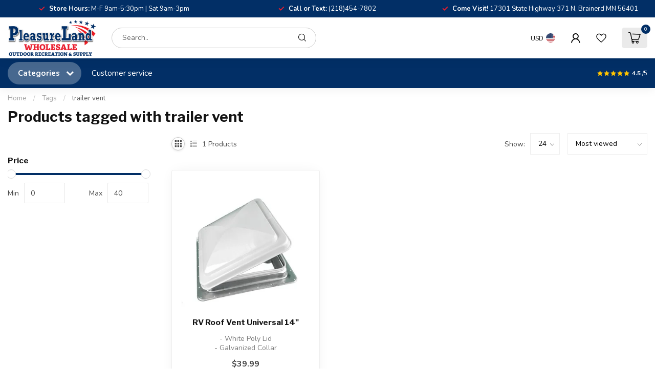

--- FILE ---
content_type: text/html;charset=utf-8
request_url: https://www.rvsurplusparts.net/tags/trailer-vent/
body_size: 34087
content:
<!DOCTYPE html>
<html lang="en-US">
  <head>
<link rel="preconnect" href="https://cdn.shoplightspeed.com">
<link rel="preconnect" href="https://fonts.googleapis.com">
<link rel="preconnect" href="https://fonts.gstatic.com" crossorigin>
<!--

    Theme Proxima | v1.0.0.2504202501_1_642252
    Theme designed and created by Dyvelopment - We are true e-commerce heroes!

    For custom Lightspeed eCom development or design contact us at www.dyvelopment.com

      _____                  _                                  _   
     |  __ \                | |                                | |  
     | |  | |_   ___   _____| | ___  _ __  _ __ ___   ___ _ __ | |_ 
     | |  | | | | \ \ / / _ \ |/ _ \| '_ \| '_ ` _ \ / _ \ '_ \| __|
     | |__| | |_| |\ V /  __/ | (_) | |_) | | | | | |  __/ | | | |_ 
     |_____/ \__, | \_/ \___|_|\___/| .__/|_| |_| |_|\___|_| |_|\__|
              __/ |                 | |                             
             |___/                  |_|                             
-->


<meta charset="utf-8"/>
<!-- [START] 'blocks/head.rain' -->
<!--

  (c) 2008-2026 Lightspeed Netherlands B.V.
  http://www.lightspeedhq.com
  Generated: 28-01-2026 @ 20:54:17

-->
<link rel="canonical" href="https://www.rvsurplusparts.net/tags/trailer-vent/"/>
<link rel="alternate" href="https://www.rvsurplusparts.net/index.rss" type="application/rss+xml" title="New products"/>
<meta name="robots" content="noodp,noydir"/>
<link href="https://www.rvsurplusparts.net/" rel="publisher"/>
<meta name="google-site-verification" content="google-site-verification=qsUQ5UE1Z1erzjltUOJNMKDrsfpkzz5-HUgj-gKEv2I"/>
<meta property="og:url" content="https://www.rvsurplusparts.net/tags/trailer-vent/?source=facebook"/>
<meta property="og:site_name" content="PleasureLand RV Wholesale"/>
<meta property="og:title" content="trailer vent"/>
<meta property="og:description" content="PleasureLand RV&#039;s Wholesale Store sells all sorts of brand-new, scratch and dent, and used parts for campers, fish houses, trailers, and RV&#039;s. We have over 3,00"/>
<script>
<!-- Google tag (gtag.js) --> <script async src="https://www.googletagmanager.com/gtag/js?id=G-N6KN5LMR9S"></script> <script> window.dataLayer = window.dataLayer || []; function gtag(){dataLayer.push(arguments);} gtag('js', new Date()); gtag('config', 'G-N6KN5LMR9S'); </script>
</script>
<script>
var ae_lsecomapps_account_shop_id = "1525";
</script>
<script src="https://lsecom.advision-ecommerce.com/apps/js/api/affirm.min.js"></script>
<script>
/* DyApps Theme Addons config */
if( !window.dyapps ){ window.dyapps = {}; }
window.dyapps.addons = {
 "enabled": true,
 "created_at": "09-05-2024 19:45:32",
 "settings": {
    "matrix_separator": ",",
    "filterGroupSwatches": [],
    "swatchesForCustomFields": [],
    "plan": {
     "can_variant_group": true,
     "can_stockify": true,
     "can_vat_switcher": true,
     "can_age_popup": false,
     "can_custom_qty": false,
     "can_data01_colors": false
    },
    "advancedVariants": {
     "enabled": false,
     "price_in_dropdown": true,
     "stockify_in_dropdown": true,
     "disable_out_of_stock": true,
     "grid_swatches_container_selector": ".dy-collection-grid-swatch-holder",
     "grid_swatches_position": "left",
     "grid_swatches_max_colors": 4,
     "grid_swatches_enabled": true,
     "variant_status_icon": false,
     "display_type": "select",
     "product_swatches_size": "default",
     "live_pricing": true
    },
    "age_popup": {
     "enabled": false,
     "logo_url": "",
     "image_footer_url": "",
     "text": {
                 
        "us": {
         "content": "<h3>Confirm your age<\/h3><p>You must be over the age of 18 to enter this website.<\/p>",
         "content_no": "<h3>Sorry!<\/h3><p>Unfortunately you cannot access this website.<\/p>",
         "button_yes": "I am 18 years or older",
         "button_no": "I am under 18",
        }        }
    },
    "stockify": {
     "enabled": false,
     "stock_trigger_type": "outofstock",
     "optin_policy": false,
     "api": "https://my.dyapps.io/api/public/3d7f74c8f9/stockify/subscribe",
     "text": {
                 
        "us": {
         "email_placeholder": "Your email address",
         "button_trigger": "Notify me when back in stock",
         "button_submit": "Keep me updated!",
         "title": "Leave your email address",
         "desc": "Unfortunately this item is out of stock right now. Leave your email address below and we'll send you an email when the item is available again.",
         "bottom_text": "We use your data to send this email. Read more in our <a href=\"\/service\/privacy-policy\/\" target=\"_blank\">privacy policy<\/a>."
        }        }
    },
    "categoryBanners": {
     "enabled": true,
     "mobile_breakpoint": "576px",
     "category_banner": [],
     "banners": {
             }
    }
 },
 "swatches": {
 "default": {"is_default": true, "type": "multi", "values": {"background-size": "10px 10px", "background-position": "0 0, 0 5px, 5px -5px, -5px 0px", "background-image": "linear-gradient(45deg, rgba(100,100,100,0.3) 25%, transparent 25%),  linear-gradient(-45deg, rgba(100,100,100,0.3) 25%, transparent 25%),  linear-gradient(45deg, transparent 75%, rgba(100,100,100,0.3) 75%),  linear-gradient(-45deg, transparent 75%, rgba(100,100,100,0.3) 75%)"}} ,   }
};
</script>
<script>
<!-- Affirm -->
<script>
 _affirm_config = {
     public_api_key:  "1X8D61FL862JPWF5",
     script:          "https://cdn1.affirm.com/js/v2/affirm.js",
     locale:          "en_US",
     country_code:    "USA"
 };
 (function(l,g,m,e,a,f,b){var d,c=l[m]||{},h=document.createElement(f),n=document.getElementsByTagName(f)[0],k=function(a,b,c){return function(){a[b]._.push([c,arguments])}};c[e]=k(c,e,"set");d=c[e];c[a]={};c[a]._=[];d._=[];c[a][b]=k(c,a,b);a=0;for(b="set add save post open empty reset on off trigger ready setProduct".split(" ");a<b.length;a++)d[b[a]]=k(c,e,b[a]);a=0;for(b=["get","token","url","items"];a<b.length;a++)d[b[a]]=function(){};h.async=!0;h.src=g[f];n.parentNode.insertBefore(h,n);delete g[f];d(g);l[m]=c})(window,_affirm_config,"affirm","checkout","ui","script","ready");
</script>
<!-- End Affirm -->
</script>
<script src="https://www.powr.io/powr.js?external-type=lightspeed"></script>
<!--[if lt IE 9]>
<script src="https://cdn.shoplightspeed.com/assets/html5shiv.js?2025-02-20"></script>
<![endif]-->
<!-- [END] 'blocks/head.rain' -->

<title>trailer vent - PleasureLand RV Wholesale</title>

<meta name="dyapps-addons-enabled" content="true">
<meta name="dyapps-addons-version" content="2022081001">
<meta name="dyapps-theme-name" content="Proxima">

<meta name="description" content="PleasureLand RV&#039;s Wholesale Store sells all sorts of brand-new, scratch and dent, and used parts for campers, fish houses, trailers, and RV&#039;s. We have over 3,00" />
<meta name="keywords" content="trailer, vent, Furniture, Clothing, Ice Fishing, Fishing, Camper, Trailer, Household, Cabinetry, Parts, Electrical, Plumbing, Heating, Cooling, Paneling, Flooring, Roofing, Siding, Aluminum, Empire, Suburban, Dometic, Patrick, Allure, Thomas Payne, W" />

<meta http-equiv="X-UA-Compatible" content="IE=edge">
<meta name="viewport" content="width=device-width, initial-scale=1">

<link rel="shortcut icon" href="https://cdn.shoplightspeed.com/shops/642252/themes/19092/v/1087820/assets/favicon.ico?20250801212454" type="image/x-icon" />
<link rel="preload" as="image" href="https://cdn.shoplightspeed.com/shops/642252/themes/19092/v/1087575/assets/logo.png?20250801212454">



<script src="https://cdn.shoplightspeed.com/shops/642252/themes/19092/assets/jquery-1-12-4-min.js?20260121202225" defer></script>
<script>if(navigator.userAgent.indexOf("MSIE ") > -1 || navigator.userAgent.indexOf("Trident/") > -1) { document.write('<script src="https://cdn.shoplightspeed.com/shops/642252/themes/19092/assets/intersection-observer-polyfill.js?20260121202225">\x3C/script>') }</script>

<style>/*!
 * Bootstrap Reboot v4.6.1 (https://getbootstrap.com/)
 * Copyright 2011-2021 The Bootstrap Authors
 * Copyright 2011-2021 Twitter, Inc.
 * Licensed under MIT (https://github.com/twbs/bootstrap/blob/main/LICENSE)
 * Forked from Normalize.css, licensed MIT (https://github.com/necolas/normalize.css/blob/master/LICENSE.md)
 */*,*::before,*::after{box-sizing:border-box}html{font-family:sans-serif;line-height:1.15;-webkit-text-size-adjust:100%;-webkit-tap-highlight-color:rgba(0,0,0,0)}article,aside,figcaption,figure,footer,header,hgroup,main,nav,section{display:block}body{margin:0;font-family:-apple-system,BlinkMacSystemFont,"Segoe UI",Roboto,"Helvetica Neue",Arial,"Noto Sans","Liberation Sans",sans-serif,"Apple Color Emoji","Segoe UI Emoji","Segoe UI Symbol","Noto Color Emoji";font-size:1rem;font-weight:400;line-height:1.42857143;color:#212529;text-align:left;background-color:#fff}[tabindex="-1"]:focus:not(:focus-visible){outline:0 !important}hr{box-sizing:content-box;height:0;overflow:visible}h1,h2,h3,h4,h5,h6{margin-top:0;margin-bottom:.5rem}p{margin-top:0;margin-bottom:1rem}abbr[title],abbr[data-original-title]{text-decoration:underline;text-decoration:underline dotted;cursor:help;border-bottom:0;text-decoration-skip-ink:none}address{margin-bottom:1rem;font-style:normal;line-height:inherit}ol,ul,dl{margin-top:0;margin-bottom:1rem}ol ol,ul ul,ol ul,ul ol{margin-bottom:0}dt{font-weight:700}dd{margin-bottom:.5rem;margin-left:0}blockquote{margin:0 0 1rem}b,strong{font-weight:bolder}small{font-size:80%}sub,sup{position:relative;font-size:75%;line-height:0;vertical-align:baseline}sub{bottom:-0.25em}sup{top:-0.5em}a{color:#007bff;text-decoration:none;background-color:transparent}a:hover{color:#0056b3;text-decoration:underline}a:not([href]):not([class]){color:inherit;text-decoration:none}a:not([href]):not([class]):hover{color:inherit;text-decoration:none}pre,code,kbd,samp{font-family:SFMono-Regular,Menlo,Monaco,Consolas,"Liberation Mono","Courier New",monospace;font-size:1em}pre{margin-top:0;margin-bottom:1rem;overflow:auto;-ms-overflow-style:scrollbar}figure{margin:0 0 1rem}img{vertical-align:middle;border-style:none}svg{overflow:hidden;vertical-align:middle}table{border-collapse:collapse}caption{padding-top:.75rem;padding-bottom:.75rem;color:#6c757d;text-align:left;caption-side:bottom}th{text-align:inherit;text-align:-webkit-match-parent}label{display:inline-block;margin-bottom:.5rem}button{border-radius:0}button:focus:not(:focus-visible){outline:0}input,button,select,optgroup,textarea{margin:0;font-family:inherit;font-size:inherit;line-height:inherit}button,input{overflow:visible}button,select{text-transform:none}[role=button]{cursor:pointer}select{word-wrap:normal}button,[type=button],[type=reset],[type=submit]{-webkit-appearance:button}button:not(:disabled),[type=button]:not(:disabled),[type=reset]:not(:disabled),[type=submit]:not(:disabled){cursor:pointer}button::-moz-focus-inner,[type=button]::-moz-focus-inner,[type=reset]::-moz-focus-inner,[type=submit]::-moz-focus-inner{padding:0;border-style:none}input[type=radio],input[type=checkbox]{box-sizing:border-box;padding:0}textarea{overflow:auto;resize:vertical}fieldset{min-width:0;padding:0;margin:0;border:0}legend{display:block;width:100%;max-width:100%;padding:0;margin-bottom:.5rem;font-size:1.5rem;line-height:inherit;color:inherit;white-space:normal}progress{vertical-align:baseline}[type=number]::-webkit-inner-spin-button,[type=number]::-webkit-outer-spin-button{height:auto}[type=search]{outline-offset:-2px;-webkit-appearance:none}[type=search]::-webkit-search-decoration{-webkit-appearance:none}::-webkit-file-upload-button{font:inherit;-webkit-appearance:button}output{display:inline-block}summary{display:list-item;cursor:pointer}template{display:none}[hidden]{display:none !important}/*!
 * Bootstrap Grid v4.6.1 (https://getbootstrap.com/)
 * Copyright 2011-2021 The Bootstrap Authors
 * Copyright 2011-2021 Twitter, Inc.
 * Licensed under MIT (https://github.com/twbs/bootstrap/blob/main/LICENSE)
 */html{box-sizing:border-box;-ms-overflow-style:scrollbar}*,*::before,*::after{box-sizing:inherit}.container,.container-fluid,.container-xl,.container-lg,.container-md,.container-sm{width:100%;padding-right:15px;padding-left:15px;margin-right:auto;margin-left:auto}@media(min-width: 576px){.container-sm,.container{max-width:540px}}@media(min-width: 768px){.container-md,.container-sm,.container{max-width:720px}}@media(min-width: 992px){.container-lg,.container-md,.container-sm,.container{max-width:960px}}@media(min-width: 1200px){.container-xl,.container-lg,.container-md,.container-sm,.container{max-width:1140px}}.row{display:flex;flex-wrap:wrap;margin-right:-15px;margin-left:-15px}.no-gutters{margin-right:0;margin-left:0}.no-gutters>.col,.no-gutters>[class*=col-]{padding-right:0;padding-left:0}.col-xl,.col-xl-auto,.col-xl-12,.col-xl-11,.col-xl-10,.col-xl-9,.col-xl-8,.col-xl-7,.col-xl-6,.col-xl-5,.col-xl-4,.col-xl-3,.col-xl-2,.col-xl-1,.col-lg,.col-lg-auto,.col-lg-12,.col-lg-11,.col-lg-10,.col-lg-9,.col-lg-8,.col-lg-7,.col-lg-6,.col-lg-5,.col-lg-4,.col-lg-3,.col-lg-2,.col-lg-1,.col-md,.col-md-auto,.col-md-12,.col-md-11,.col-md-10,.col-md-9,.col-md-8,.col-md-7,.col-md-6,.col-md-5,.col-md-4,.col-md-3,.col-md-2,.col-md-1,.col-sm,.col-sm-auto,.col-sm-12,.col-sm-11,.col-sm-10,.col-sm-9,.col-sm-8,.col-sm-7,.col-sm-6,.col-sm-5,.col-sm-4,.col-sm-3,.col-sm-2,.col-sm-1,.col,.col-auto,.col-12,.col-11,.col-10,.col-9,.col-8,.col-7,.col-6,.col-5,.col-4,.col-3,.col-2,.col-1{position:relative;width:100%;padding-right:15px;padding-left:15px}.col{flex-basis:0;flex-grow:1;max-width:100%}.row-cols-1>*{flex:0 0 100%;max-width:100%}.row-cols-2>*{flex:0 0 50%;max-width:50%}.row-cols-3>*{flex:0 0 33.3333333333%;max-width:33.3333333333%}.row-cols-4>*{flex:0 0 25%;max-width:25%}.row-cols-5>*{flex:0 0 20%;max-width:20%}.row-cols-6>*{flex:0 0 16.6666666667%;max-width:16.6666666667%}.col-auto{flex:0 0 auto;width:auto;max-width:100%}.col-1{flex:0 0 8.33333333%;max-width:8.33333333%}.col-2{flex:0 0 16.66666667%;max-width:16.66666667%}.col-3{flex:0 0 25%;max-width:25%}.col-4{flex:0 0 33.33333333%;max-width:33.33333333%}.col-5{flex:0 0 41.66666667%;max-width:41.66666667%}.col-6{flex:0 0 50%;max-width:50%}.col-7{flex:0 0 58.33333333%;max-width:58.33333333%}.col-8{flex:0 0 66.66666667%;max-width:66.66666667%}.col-9{flex:0 0 75%;max-width:75%}.col-10{flex:0 0 83.33333333%;max-width:83.33333333%}.col-11{flex:0 0 91.66666667%;max-width:91.66666667%}.col-12{flex:0 0 100%;max-width:100%}.order-first{order:-1}.order-last{order:13}.order-0{order:0}.order-1{order:1}.order-2{order:2}.order-3{order:3}.order-4{order:4}.order-5{order:5}.order-6{order:6}.order-7{order:7}.order-8{order:8}.order-9{order:9}.order-10{order:10}.order-11{order:11}.order-12{order:12}.offset-1{margin-left:8.33333333%}.offset-2{margin-left:16.66666667%}.offset-3{margin-left:25%}.offset-4{margin-left:33.33333333%}.offset-5{margin-left:41.66666667%}.offset-6{margin-left:50%}.offset-7{margin-left:58.33333333%}.offset-8{margin-left:66.66666667%}.offset-9{margin-left:75%}.offset-10{margin-left:83.33333333%}.offset-11{margin-left:91.66666667%}@media(min-width: 576px){.col-sm{flex-basis:0;flex-grow:1;max-width:100%}.row-cols-sm-1>*{flex:0 0 100%;max-width:100%}.row-cols-sm-2>*{flex:0 0 50%;max-width:50%}.row-cols-sm-3>*{flex:0 0 33.3333333333%;max-width:33.3333333333%}.row-cols-sm-4>*{flex:0 0 25%;max-width:25%}.row-cols-sm-5>*{flex:0 0 20%;max-width:20%}.row-cols-sm-6>*{flex:0 0 16.6666666667%;max-width:16.6666666667%}.col-sm-auto{flex:0 0 auto;width:auto;max-width:100%}.col-sm-1{flex:0 0 8.33333333%;max-width:8.33333333%}.col-sm-2{flex:0 0 16.66666667%;max-width:16.66666667%}.col-sm-3{flex:0 0 25%;max-width:25%}.col-sm-4{flex:0 0 33.33333333%;max-width:33.33333333%}.col-sm-5{flex:0 0 41.66666667%;max-width:41.66666667%}.col-sm-6{flex:0 0 50%;max-width:50%}.col-sm-7{flex:0 0 58.33333333%;max-width:58.33333333%}.col-sm-8{flex:0 0 66.66666667%;max-width:66.66666667%}.col-sm-9{flex:0 0 75%;max-width:75%}.col-sm-10{flex:0 0 83.33333333%;max-width:83.33333333%}.col-sm-11{flex:0 0 91.66666667%;max-width:91.66666667%}.col-sm-12{flex:0 0 100%;max-width:100%}.order-sm-first{order:-1}.order-sm-last{order:13}.order-sm-0{order:0}.order-sm-1{order:1}.order-sm-2{order:2}.order-sm-3{order:3}.order-sm-4{order:4}.order-sm-5{order:5}.order-sm-6{order:6}.order-sm-7{order:7}.order-sm-8{order:8}.order-sm-9{order:9}.order-sm-10{order:10}.order-sm-11{order:11}.order-sm-12{order:12}.offset-sm-0{margin-left:0}.offset-sm-1{margin-left:8.33333333%}.offset-sm-2{margin-left:16.66666667%}.offset-sm-3{margin-left:25%}.offset-sm-4{margin-left:33.33333333%}.offset-sm-5{margin-left:41.66666667%}.offset-sm-6{margin-left:50%}.offset-sm-7{margin-left:58.33333333%}.offset-sm-8{margin-left:66.66666667%}.offset-sm-9{margin-left:75%}.offset-sm-10{margin-left:83.33333333%}.offset-sm-11{margin-left:91.66666667%}}@media(min-width: 768px){.col-md{flex-basis:0;flex-grow:1;max-width:100%}.row-cols-md-1>*{flex:0 0 100%;max-width:100%}.row-cols-md-2>*{flex:0 0 50%;max-width:50%}.row-cols-md-3>*{flex:0 0 33.3333333333%;max-width:33.3333333333%}.row-cols-md-4>*{flex:0 0 25%;max-width:25%}.row-cols-md-5>*{flex:0 0 20%;max-width:20%}.row-cols-md-6>*{flex:0 0 16.6666666667%;max-width:16.6666666667%}.col-md-auto{flex:0 0 auto;width:auto;max-width:100%}.col-md-1{flex:0 0 8.33333333%;max-width:8.33333333%}.col-md-2{flex:0 0 16.66666667%;max-width:16.66666667%}.col-md-3{flex:0 0 25%;max-width:25%}.col-md-4{flex:0 0 33.33333333%;max-width:33.33333333%}.col-md-5{flex:0 0 41.66666667%;max-width:41.66666667%}.col-md-6{flex:0 0 50%;max-width:50%}.col-md-7{flex:0 0 58.33333333%;max-width:58.33333333%}.col-md-8{flex:0 0 66.66666667%;max-width:66.66666667%}.col-md-9{flex:0 0 75%;max-width:75%}.col-md-10{flex:0 0 83.33333333%;max-width:83.33333333%}.col-md-11{flex:0 0 91.66666667%;max-width:91.66666667%}.col-md-12{flex:0 0 100%;max-width:100%}.order-md-first{order:-1}.order-md-last{order:13}.order-md-0{order:0}.order-md-1{order:1}.order-md-2{order:2}.order-md-3{order:3}.order-md-4{order:4}.order-md-5{order:5}.order-md-6{order:6}.order-md-7{order:7}.order-md-8{order:8}.order-md-9{order:9}.order-md-10{order:10}.order-md-11{order:11}.order-md-12{order:12}.offset-md-0{margin-left:0}.offset-md-1{margin-left:8.33333333%}.offset-md-2{margin-left:16.66666667%}.offset-md-3{margin-left:25%}.offset-md-4{margin-left:33.33333333%}.offset-md-5{margin-left:41.66666667%}.offset-md-6{margin-left:50%}.offset-md-7{margin-left:58.33333333%}.offset-md-8{margin-left:66.66666667%}.offset-md-9{margin-left:75%}.offset-md-10{margin-left:83.33333333%}.offset-md-11{margin-left:91.66666667%}}@media(min-width: 992px){.col-lg{flex-basis:0;flex-grow:1;max-width:100%}.row-cols-lg-1>*{flex:0 0 100%;max-width:100%}.row-cols-lg-2>*{flex:0 0 50%;max-width:50%}.row-cols-lg-3>*{flex:0 0 33.3333333333%;max-width:33.3333333333%}.row-cols-lg-4>*{flex:0 0 25%;max-width:25%}.row-cols-lg-5>*{flex:0 0 20%;max-width:20%}.row-cols-lg-6>*{flex:0 0 16.6666666667%;max-width:16.6666666667%}.col-lg-auto{flex:0 0 auto;width:auto;max-width:100%}.col-lg-1{flex:0 0 8.33333333%;max-width:8.33333333%}.col-lg-2{flex:0 0 16.66666667%;max-width:16.66666667%}.col-lg-3{flex:0 0 25%;max-width:25%}.col-lg-4{flex:0 0 33.33333333%;max-width:33.33333333%}.col-lg-5{flex:0 0 41.66666667%;max-width:41.66666667%}.col-lg-6{flex:0 0 50%;max-width:50%}.col-lg-7{flex:0 0 58.33333333%;max-width:58.33333333%}.col-lg-8{flex:0 0 66.66666667%;max-width:66.66666667%}.col-lg-9{flex:0 0 75%;max-width:75%}.col-lg-10{flex:0 0 83.33333333%;max-width:83.33333333%}.col-lg-11{flex:0 0 91.66666667%;max-width:91.66666667%}.col-lg-12{flex:0 0 100%;max-width:100%}.order-lg-first{order:-1}.order-lg-last{order:13}.order-lg-0{order:0}.order-lg-1{order:1}.order-lg-2{order:2}.order-lg-3{order:3}.order-lg-4{order:4}.order-lg-5{order:5}.order-lg-6{order:6}.order-lg-7{order:7}.order-lg-8{order:8}.order-lg-9{order:9}.order-lg-10{order:10}.order-lg-11{order:11}.order-lg-12{order:12}.offset-lg-0{margin-left:0}.offset-lg-1{margin-left:8.33333333%}.offset-lg-2{margin-left:16.66666667%}.offset-lg-3{margin-left:25%}.offset-lg-4{margin-left:33.33333333%}.offset-lg-5{margin-left:41.66666667%}.offset-lg-6{margin-left:50%}.offset-lg-7{margin-left:58.33333333%}.offset-lg-8{margin-left:66.66666667%}.offset-lg-9{margin-left:75%}.offset-lg-10{margin-left:83.33333333%}.offset-lg-11{margin-left:91.66666667%}}@media(min-width: 1200px){.col-xl{flex-basis:0;flex-grow:1;max-width:100%}.row-cols-xl-1>*{flex:0 0 100%;max-width:100%}.row-cols-xl-2>*{flex:0 0 50%;max-width:50%}.row-cols-xl-3>*{flex:0 0 33.3333333333%;max-width:33.3333333333%}.row-cols-xl-4>*{flex:0 0 25%;max-width:25%}.row-cols-xl-5>*{flex:0 0 20%;max-width:20%}.row-cols-xl-6>*{flex:0 0 16.6666666667%;max-width:16.6666666667%}.col-xl-auto{flex:0 0 auto;width:auto;max-width:100%}.col-xl-1{flex:0 0 8.33333333%;max-width:8.33333333%}.col-xl-2{flex:0 0 16.66666667%;max-width:16.66666667%}.col-xl-3{flex:0 0 25%;max-width:25%}.col-xl-4{flex:0 0 33.33333333%;max-width:33.33333333%}.col-xl-5{flex:0 0 41.66666667%;max-width:41.66666667%}.col-xl-6{flex:0 0 50%;max-width:50%}.col-xl-7{flex:0 0 58.33333333%;max-width:58.33333333%}.col-xl-8{flex:0 0 66.66666667%;max-width:66.66666667%}.col-xl-9{flex:0 0 75%;max-width:75%}.col-xl-10{flex:0 0 83.33333333%;max-width:83.33333333%}.col-xl-11{flex:0 0 91.66666667%;max-width:91.66666667%}.col-xl-12{flex:0 0 100%;max-width:100%}.order-xl-first{order:-1}.order-xl-last{order:13}.order-xl-0{order:0}.order-xl-1{order:1}.order-xl-2{order:2}.order-xl-3{order:3}.order-xl-4{order:4}.order-xl-5{order:5}.order-xl-6{order:6}.order-xl-7{order:7}.order-xl-8{order:8}.order-xl-9{order:9}.order-xl-10{order:10}.order-xl-11{order:11}.order-xl-12{order:12}.offset-xl-0{margin-left:0}.offset-xl-1{margin-left:8.33333333%}.offset-xl-2{margin-left:16.66666667%}.offset-xl-3{margin-left:25%}.offset-xl-4{margin-left:33.33333333%}.offset-xl-5{margin-left:41.66666667%}.offset-xl-6{margin-left:50%}.offset-xl-7{margin-left:58.33333333%}.offset-xl-8{margin-left:66.66666667%}.offset-xl-9{margin-left:75%}.offset-xl-10{margin-left:83.33333333%}.offset-xl-11{margin-left:91.66666667%}}.d-none{display:none !important}.d-inline{display:inline !important}.d-inline-block{display:inline-block !important}.d-block{display:block !important}.d-table{display:table !important}.d-table-row{display:table-row !important}.d-table-cell{display:table-cell !important}.d-flex{display:flex !important}.d-inline-flex{display:inline-flex !important}@media(min-width: 576px){.d-sm-none{display:none !important}.d-sm-inline{display:inline !important}.d-sm-inline-block{display:inline-block !important}.d-sm-block{display:block !important}.d-sm-table{display:table !important}.d-sm-table-row{display:table-row !important}.d-sm-table-cell{display:table-cell !important}.d-sm-flex{display:flex !important}.d-sm-inline-flex{display:inline-flex !important}}@media(min-width: 768px){.d-md-none{display:none !important}.d-md-inline{display:inline !important}.d-md-inline-block{display:inline-block !important}.d-md-block{display:block !important}.d-md-table{display:table !important}.d-md-table-row{display:table-row !important}.d-md-table-cell{display:table-cell !important}.d-md-flex{display:flex !important}.d-md-inline-flex{display:inline-flex !important}}@media(min-width: 992px){.d-lg-none{display:none !important}.d-lg-inline{display:inline !important}.d-lg-inline-block{display:inline-block !important}.d-lg-block{display:block !important}.d-lg-table{display:table !important}.d-lg-table-row{display:table-row !important}.d-lg-table-cell{display:table-cell !important}.d-lg-flex{display:flex !important}.d-lg-inline-flex{display:inline-flex !important}}@media(min-width: 1200px){.d-xl-none{display:none !important}.d-xl-inline{display:inline !important}.d-xl-inline-block{display:inline-block !important}.d-xl-block{display:block !important}.d-xl-table{display:table !important}.d-xl-table-row{display:table-row !important}.d-xl-table-cell{display:table-cell !important}.d-xl-flex{display:flex !important}.d-xl-inline-flex{display:inline-flex !important}}@media print{.d-print-none{display:none !important}.d-print-inline{display:inline !important}.d-print-inline-block{display:inline-block !important}.d-print-block{display:block !important}.d-print-table{display:table !important}.d-print-table-row{display:table-row !important}.d-print-table-cell{display:table-cell !important}.d-print-flex{display:flex !important}.d-print-inline-flex{display:inline-flex !important}}.flex-row{flex-direction:row !important}.flex-column{flex-direction:column !important}.flex-row-reverse{flex-direction:row-reverse !important}.flex-column-reverse{flex-direction:column-reverse !important}.flex-wrap{flex-wrap:wrap !important}.flex-nowrap{flex-wrap:nowrap !important}.flex-wrap-reverse{flex-wrap:wrap-reverse !important}.flex-fill{flex:1 1 auto !important}.flex-grow-0{flex-grow:0 !important}.flex-grow-1{flex-grow:1 !important}.flex-shrink-0{flex-shrink:0 !important}.flex-shrink-1{flex-shrink:1 !important}.justify-content-start{justify-content:flex-start !important}.justify-content-end{justify-content:flex-end !important}.justify-content-center{justify-content:center !important}.justify-content-between{justify-content:space-between !important}.justify-content-around{justify-content:space-around !important}.align-items-start{align-items:flex-start !important}.align-items-end{align-items:flex-end !important}.align-items-center{align-items:center !important}.align-items-baseline{align-items:baseline !important}.align-items-stretch{align-items:stretch !important}.align-content-start{align-content:flex-start !important}.align-content-end{align-content:flex-end !important}.align-content-center{align-content:center !important}.align-content-between{align-content:space-between !important}.align-content-around{align-content:space-around !important}.align-content-stretch{align-content:stretch !important}.align-self-auto{align-self:auto !important}.align-self-start{align-self:flex-start !important}.align-self-end{align-self:flex-end !important}.align-self-center{align-self:center !important}.align-self-baseline{align-self:baseline !important}.align-self-stretch{align-self:stretch !important}@media(min-width: 576px){.flex-sm-row{flex-direction:row !important}.flex-sm-column{flex-direction:column !important}.flex-sm-row-reverse{flex-direction:row-reverse !important}.flex-sm-column-reverse{flex-direction:column-reverse !important}.flex-sm-wrap{flex-wrap:wrap !important}.flex-sm-nowrap{flex-wrap:nowrap !important}.flex-sm-wrap-reverse{flex-wrap:wrap-reverse !important}.flex-sm-fill{flex:1 1 auto !important}.flex-sm-grow-0{flex-grow:0 !important}.flex-sm-grow-1{flex-grow:1 !important}.flex-sm-shrink-0{flex-shrink:0 !important}.flex-sm-shrink-1{flex-shrink:1 !important}.justify-content-sm-start{justify-content:flex-start !important}.justify-content-sm-end{justify-content:flex-end !important}.justify-content-sm-center{justify-content:center !important}.justify-content-sm-between{justify-content:space-between !important}.justify-content-sm-around{justify-content:space-around !important}.align-items-sm-start{align-items:flex-start !important}.align-items-sm-end{align-items:flex-end !important}.align-items-sm-center{align-items:center !important}.align-items-sm-baseline{align-items:baseline !important}.align-items-sm-stretch{align-items:stretch !important}.align-content-sm-start{align-content:flex-start !important}.align-content-sm-end{align-content:flex-end !important}.align-content-sm-center{align-content:center !important}.align-content-sm-between{align-content:space-between !important}.align-content-sm-around{align-content:space-around !important}.align-content-sm-stretch{align-content:stretch !important}.align-self-sm-auto{align-self:auto !important}.align-self-sm-start{align-self:flex-start !important}.align-self-sm-end{align-self:flex-end !important}.align-self-sm-center{align-self:center !important}.align-self-sm-baseline{align-self:baseline !important}.align-self-sm-stretch{align-self:stretch !important}}@media(min-width: 768px){.flex-md-row{flex-direction:row !important}.flex-md-column{flex-direction:column !important}.flex-md-row-reverse{flex-direction:row-reverse !important}.flex-md-column-reverse{flex-direction:column-reverse !important}.flex-md-wrap{flex-wrap:wrap !important}.flex-md-nowrap{flex-wrap:nowrap !important}.flex-md-wrap-reverse{flex-wrap:wrap-reverse !important}.flex-md-fill{flex:1 1 auto !important}.flex-md-grow-0{flex-grow:0 !important}.flex-md-grow-1{flex-grow:1 !important}.flex-md-shrink-0{flex-shrink:0 !important}.flex-md-shrink-1{flex-shrink:1 !important}.justify-content-md-start{justify-content:flex-start !important}.justify-content-md-end{justify-content:flex-end !important}.justify-content-md-center{justify-content:center !important}.justify-content-md-between{justify-content:space-between !important}.justify-content-md-around{justify-content:space-around !important}.align-items-md-start{align-items:flex-start !important}.align-items-md-end{align-items:flex-end !important}.align-items-md-center{align-items:center !important}.align-items-md-baseline{align-items:baseline !important}.align-items-md-stretch{align-items:stretch !important}.align-content-md-start{align-content:flex-start !important}.align-content-md-end{align-content:flex-end !important}.align-content-md-center{align-content:center !important}.align-content-md-between{align-content:space-between !important}.align-content-md-around{align-content:space-around !important}.align-content-md-stretch{align-content:stretch !important}.align-self-md-auto{align-self:auto !important}.align-self-md-start{align-self:flex-start !important}.align-self-md-end{align-self:flex-end !important}.align-self-md-center{align-self:center !important}.align-self-md-baseline{align-self:baseline !important}.align-self-md-stretch{align-self:stretch !important}}@media(min-width: 992px){.flex-lg-row{flex-direction:row !important}.flex-lg-column{flex-direction:column !important}.flex-lg-row-reverse{flex-direction:row-reverse !important}.flex-lg-column-reverse{flex-direction:column-reverse !important}.flex-lg-wrap{flex-wrap:wrap !important}.flex-lg-nowrap{flex-wrap:nowrap !important}.flex-lg-wrap-reverse{flex-wrap:wrap-reverse !important}.flex-lg-fill{flex:1 1 auto !important}.flex-lg-grow-0{flex-grow:0 !important}.flex-lg-grow-1{flex-grow:1 !important}.flex-lg-shrink-0{flex-shrink:0 !important}.flex-lg-shrink-1{flex-shrink:1 !important}.justify-content-lg-start{justify-content:flex-start !important}.justify-content-lg-end{justify-content:flex-end !important}.justify-content-lg-center{justify-content:center !important}.justify-content-lg-between{justify-content:space-between !important}.justify-content-lg-around{justify-content:space-around !important}.align-items-lg-start{align-items:flex-start !important}.align-items-lg-end{align-items:flex-end !important}.align-items-lg-center{align-items:center !important}.align-items-lg-baseline{align-items:baseline !important}.align-items-lg-stretch{align-items:stretch !important}.align-content-lg-start{align-content:flex-start !important}.align-content-lg-end{align-content:flex-end !important}.align-content-lg-center{align-content:center !important}.align-content-lg-between{align-content:space-between !important}.align-content-lg-around{align-content:space-around !important}.align-content-lg-stretch{align-content:stretch !important}.align-self-lg-auto{align-self:auto !important}.align-self-lg-start{align-self:flex-start !important}.align-self-lg-end{align-self:flex-end !important}.align-self-lg-center{align-self:center !important}.align-self-lg-baseline{align-self:baseline !important}.align-self-lg-stretch{align-self:stretch !important}}@media(min-width: 1200px){.flex-xl-row{flex-direction:row !important}.flex-xl-column{flex-direction:column !important}.flex-xl-row-reverse{flex-direction:row-reverse !important}.flex-xl-column-reverse{flex-direction:column-reverse !important}.flex-xl-wrap{flex-wrap:wrap !important}.flex-xl-nowrap{flex-wrap:nowrap !important}.flex-xl-wrap-reverse{flex-wrap:wrap-reverse !important}.flex-xl-fill{flex:1 1 auto !important}.flex-xl-grow-0{flex-grow:0 !important}.flex-xl-grow-1{flex-grow:1 !important}.flex-xl-shrink-0{flex-shrink:0 !important}.flex-xl-shrink-1{flex-shrink:1 !important}.justify-content-xl-start{justify-content:flex-start !important}.justify-content-xl-end{justify-content:flex-end !important}.justify-content-xl-center{justify-content:center !important}.justify-content-xl-between{justify-content:space-between !important}.justify-content-xl-around{justify-content:space-around !important}.align-items-xl-start{align-items:flex-start !important}.align-items-xl-end{align-items:flex-end !important}.align-items-xl-center{align-items:center !important}.align-items-xl-baseline{align-items:baseline !important}.align-items-xl-stretch{align-items:stretch !important}.align-content-xl-start{align-content:flex-start !important}.align-content-xl-end{align-content:flex-end !important}.align-content-xl-center{align-content:center !important}.align-content-xl-between{align-content:space-between !important}.align-content-xl-around{align-content:space-around !important}.align-content-xl-stretch{align-content:stretch !important}.align-self-xl-auto{align-self:auto !important}.align-self-xl-start{align-self:flex-start !important}.align-self-xl-end{align-self:flex-end !important}.align-self-xl-center{align-self:center !important}.align-self-xl-baseline{align-self:baseline !important}.align-self-xl-stretch{align-self:stretch !important}}.m-0{margin:0 !important}.mt-0,.my-0{margin-top:0 !important}.mr-0,.mx-0{margin-right:0 !important}.mb-0,.my-0{margin-bottom:0 !important}.ml-0,.mx-0{margin-left:0 !important}.m-1{margin:5px !important}.mt-1,.my-1{margin-top:5px !important}.mr-1,.mx-1{margin-right:5px !important}.mb-1,.my-1{margin-bottom:5px !important}.ml-1,.mx-1{margin-left:5px !important}.m-2{margin:10px !important}.mt-2,.my-2{margin-top:10px !important}.mr-2,.mx-2{margin-right:10px !important}.mb-2,.my-2{margin-bottom:10px !important}.ml-2,.mx-2{margin-left:10px !important}.m-3{margin:15px !important}.mt-3,.my-3{margin-top:15px !important}.mr-3,.mx-3{margin-right:15px !important}.mb-3,.my-3{margin-bottom:15px !important}.ml-3,.mx-3{margin-left:15px !important}.m-4{margin:30px !important}.mt-4,.my-4{margin-top:30px !important}.mr-4,.mx-4{margin-right:30px !important}.mb-4,.my-4{margin-bottom:30px !important}.ml-4,.mx-4{margin-left:30px !important}.m-5{margin:50px !important}.mt-5,.my-5{margin-top:50px !important}.mr-5,.mx-5{margin-right:50px !important}.mb-5,.my-5{margin-bottom:50px !important}.ml-5,.mx-5{margin-left:50px !important}.m-6{margin:80px !important}.mt-6,.my-6{margin-top:80px !important}.mr-6,.mx-6{margin-right:80px !important}.mb-6,.my-6{margin-bottom:80px !important}.ml-6,.mx-6{margin-left:80px !important}.p-0{padding:0 !important}.pt-0,.py-0{padding-top:0 !important}.pr-0,.px-0{padding-right:0 !important}.pb-0,.py-0{padding-bottom:0 !important}.pl-0,.px-0{padding-left:0 !important}.p-1{padding:5px !important}.pt-1,.py-1{padding-top:5px !important}.pr-1,.px-1{padding-right:5px !important}.pb-1,.py-1{padding-bottom:5px !important}.pl-1,.px-1{padding-left:5px !important}.p-2{padding:10px !important}.pt-2,.py-2{padding-top:10px !important}.pr-2,.px-2{padding-right:10px !important}.pb-2,.py-2{padding-bottom:10px !important}.pl-2,.px-2{padding-left:10px !important}.p-3{padding:15px !important}.pt-3,.py-3{padding-top:15px !important}.pr-3,.px-3{padding-right:15px !important}.pb-3,.py-3{padding-bottom:15px !important}.pl-3,.px-3{padding-left:15px !important}.p-4{padding:30px !important}.pt-4,.py-4{padding-top:30px !important}.pr-4,.px-4{padding-right:30px !important}.pb-4,.py-4{padding-bottom:30px !important}.pl-4,.px-4{padding-left:30px !important}.p-5{padding:50px !important}.pt-5,.py-5{padding-top:50px !important}.pr-5,.px-5{padding-right:50px !important}.pb-5,.py-5{padding-bottom:50px !important}.pl-5,.px-5{padding-left:50px !important}.p-6{padding:80px !important}.pt-6,.py-6{padding-top:80px !important}.pr-6,.px-6{padding-right:80px !important}.pb-6,.py-6{padding-bottom:80px !important}.pl-6,.px-6{padding-left:80px !important}.m-n1{margin:-5px !important}.mt-n1,.my-n1{margin-top:-5px !important}.mr-n1,.mx-n1{margin-right:-5px !important}.mb-n1,.my-n1{margin-bottom:-5px !important}.ml-n1,.mx-n1{margin-left:-5px !important}.m-n2{margin:-10px !important}.mt-n2,.my-n2{margin-top:-10px !important}.mr-n2,.mx-n2{margin-right:-10px !important}.mb-n2,.my-n2{margin-bottom:-10px !important}.ml-n2,.mx-n2{margin-left:-10px !important}.m-n3{margin:-15px !important}.mt-n3,.my-n3{margin-top:-15px !important}.mr-n3,.mx-n3{margin-right:-15px !important}.mb-n3,.my-n3{margin-bottom:-15px !important}.ml-n3,.mx-n3{margin-left:-15px !important}.m-n4{margin:-30px !important}.mt-n4,.my-n4{margin-top:-30px !important}.mr-n4,.mx-n4{margin-right:-30px !important}.mb-n4,.my-n4{margin-bottom:-30px !important}.ml-n4,.mx-n4{margin-left:-30px !important}.m-n5{margin:-50px !important}.mt-n5,.my-n5{margin-top:-50px !important}.mr-n5,.mx-n5{margin-right:-50px !important}.mb-n5,.my-n5{margin-bottom:-50px !important}.ml-n5,.mx-n5{margin-left:-50px !important}.m-n6{margin:-80px !important}.mt-n6,.my-n6{margin-top:-80px !important}.mr-n6,.mx-n6{margin-right:-80px !important}.mb-n6,.my-n6{margin-bottom:-80px !important}.ml-n6,.mx-n6{margin-left:-80px !important}.m-auto{margin:auto !important}.mt-auto,.my-auto{margin-top:auto !important}.mr-auto,.mx-auto{margin-right:auto !important}.mb-auto,.my-auto{margin-bottom:auto !important}.ml-auto,.mx-auto{margin-left:auto !important}@media(min-width: 576px){.m-sm-0{margin:0 !important}.mt-sm-0,.my-sm-0{margin-top:0 !important}.mr-sm-0,.mx-sm-0{margin-right:0 !important}.mb-sm-0,.my-sm-0{margin-bottom:0 !important}.ml-sm-0,.mx-sm-0{margin-left:0 !important}.m-sm-1{margin:5px !important}.mt-sm-1,.my-sm-1{margin-top:5px !important}.mr-sm-1,.mx-sm-1{margin-right:5px !important}.mb-sm-1,.my-sm-1{margin-bottom:5px !important}.ml-sm-1,.mx-sm-1{margin-left:5px !important}.m-sm-2{margin:10px !important}.mt-sm-2,.my-sm-2{margin-top:10px !important}.mr-sm-2,.mx-sm-2{margin-right:10px !important}.mb-sm-2,.my-sm-2{margin-bottom:10px !important}.ml-sm-2,.mx-sm-2{margin-left:10px !important}.m-sm-3{margin:15px !important}.mt-sm-3,.my-sm-3{margin-top:15px !important}.mr-sm-3,.mx-sm-3{margin-right:15px !important}.mb-sm-3,.my-sm-3{margin-bottom:15px !important}.ml-sm-3,.mx-sm-3{margin-left:15px !important}.m-sm-4{margin:30px !important}.mt-sm-4,.my-sm-4{margin-top:30px !important}.mr-sm-4,.mx-sm-4{margin-right:30px !important}.mb-sm-4,.my-sm-4{margin-bottom:30px !important}.ml-sm-4,.mx-sm-4{margin-left:30px !important}.m-sm-5{margin:50px !important}.mt-sm-5,.my-sm-5{margin-top:50px !important}.mr-sm-5,.mx-sm-5{margin-right:50px !important}.mb-sm-5,.my-sm-5{margin-bottom:50px !important}.ml-sm-5,.mx-sm-5{margin-left:50px !important}.m-sm-6{margin:80px !important}.mt-sm-6,.my-sm-6{margin-top:80px !important}.mr-sm-6,.mx-sm-6{margin-right:80px !important}.mb-sm-6,.my-sm-6{margin-bottom:80px !important}.ml-sm-6,.mx-sm-6{margin-left:80px !important}.p-sm-0{padding:0 !important}.pt-sm-0,.py-sm-0{padding-top:0 !important}.pr-sm-0,.px-sm-0{padding-right:0 !important}.pb-sm-0,.py-sm-0{padding-bottom:0 !important}.pl-sm-0,.px-sm-0{padding-left:0 !important}.p-sm-1{padding:5px !important}.pt-sm-1,.py-sm-1{padding-top:5px !important}.pr-sm-1,.px-sm-1{padding-right:5px !important}.pb-sm-1,.py-sm-1{padding-bottom:5px !important}.pl-sm-1,.px-sm-1{padding-left:5px !important}.p-sm-2{padding:10px !important}.pt-sm-2,.py-sm-2{padding-top:10px !important}.pr-sm-2,.px-sm-2{padding-right:10px !important}.pb-sm-2,.py-sm-2{padding-bottom:10px !important}.pl-sm-2,.px-sm-2{padding-left:10px !important}.p-sm-3{padding:15px !important}.pt-sm-3,.py-sm-3{padding-top:15px !important}.pr-sm-3,.px-sm-3{padding-right:15px !important}.pb-sm-3,.py-sm-3{padding-bottom:15px !important}.pl-sm-3,.px-sm-3{padding-left:15px !important}.p-sm-4{padding:30px !important}.pt-sm-4,.py-sm-4{padding-top:30px !important}.pr-sm-4,.px-sm-4{padding-right:30px !important}.pb-sm-4,.py-sm-4{padding-bottom:30px !important}.pl-sm-4,.px-sm-4{padding-left:30px !important}.p-sm-5{padding:50px !important}.pt-sm-5,.py-sm-5{padding-top:50px !important}.pr-sm-5,.px-sm-5{padding-right:50px !important}.pb-sm-5,.py-sm-5{padding-bottom:50px !important}.pl-sm-5,.px-sm-5{padding-left:50px !important}.p-sm-6{padding:80px !important}.pt-sm-6,.py-sm-6{padding-top:80px !important}.pr-sm-6,.px-sm-6{padding-right:80px !important}.pb-sm-6,.py-sm-6{padding-bottom:80px !important}.pl-sm-6,.px-sm-6{padding-left:80px !important}.m-sm-n1{margin:-5px !important}.mt-sm-n1,.my-sm-n1{margin-top:-5px !important}.mr-sm-n1,.mx-sm-n1{margin-right:-5px !important}.mb-sm-n1,.my-sm-n1{margin-bottom:-5px !important}.ml-sm-n1,.mx-sm-n1{margin-left:-5px !important}.m-sm-n2{margin:-10px !important}.mt-sm-n2,.my-sm-n2{margin-top:-10px !important}.mr-sm-n2,.mx-sm-n2{margin-right:-10px !important}.mb-sm-n2,.my-sm-n2{margin-bottom:-10px !important}.ml-sm-n2,.mx-sm-n2{margin-left:-10px !important}.m-sm-n3{margin:-15px !important}.mt-sm-n3,.my-sm-n3{margin-top:-15px !important}.mr-sm-n3,.mx-sm-n3{margin-right:-15px !important}.mb-sm-n3,.my-sm-n3{margin-bottom:-15px !important}.ml-sm-n3,.mx-sm-n3{margin-left:-15px !important}.m-sm-n4{margin:-30px !important}.mt-sm-n4,.my-sm-n4{margin-top:-30px !important}.mr-sm-n4,.mx-sm-n4{margin-right:-30px !important}.mb-sm-n4,.my-sm-n4{margin-bottom:-30px !important}.ml-sm-n4,.mx-sm-n4{margin-left:-30px !important}.m-sm-n5{margin:-50px !important}.mt-sm-n5,.my-sm-n5{margin-top:-50px !important}.mr-sm-n5,.mx-sm-n5{margin-right:-50px !important}.mb-sm-n5,.my-sm-n5{margin-bottom:-50px !important}.ml-sm-n5,.mx-sm-n5{margin-left:-50px !important}.m-sm-n6{margin:-80px !important}.mt-sm-n6,.my-sm-n6{margin-top:-80px !important}.mr-sm-n6,.mx-sm-n6{margin-right:-80px !important}.mb-sm-n6,.my-sm-n6{margin-bottom:-80px !important}.ml-sm-n6,.mx-sm-n6{margin-left:-80px !important}.m-sm-auto{margin:auto !important}.mt-sm-auto,.my-sm-auto{margin-top:auto !important}.mr-sm-auto,.mx-sm-auto{margin-right:auto !important}.mb-sm-auto,.my-sm-auto{margin-bottom:auto !important}.ml-sm-auto,.mx-sm-auto{margin-left:auto !important}}@media(min-width: 768px){.m-md-0{margin:0 !important}.mt-md-0,.my-md-0{margin-top:0 !important}.mr-md-0,.mx-md-0{margin-right:0 !important}.mb-md-0,.my-md-0{margin-bottom:0 !important}.ml-md-0,.mx-md-0{margin-left:0 !important}.m-md-1{margin:5px !important}.mt-md-1,.my-md-1{margin-top:5px !important}.mr-md-1,.mx-md-1{margin-right:5px !important}.mb-md-1,.my-md-1{margin-bottom:5px !important}.ml-md-1,.mx-md-1{margin-left:5px !important}.m-md-2{margin:10px !important}.mt-md-2,.my-md-2{margin-top:10px !important}.mr-md-2,.mx-md-2{margin-right:10px !important}.mb-md-2,.my-md-2{margin-bottom:10px !important}.ml-md-2,.mx-md-2{margin-left:10px !important}.m-md-3{margin:15px !important}.mt-md-3,.my-md-3{margin-top:15px !important}.mr-md-3,.mx-md-3{margin-right:15px !important}.mb-md-3,.my-md-3{margin-bottom:15px !important}.ml-md-3,.mx-md-3{margin-left:15px !important}.m-md-4{margin:30px !important}.mt-md-4,.my-md-4{margin-top:30px !important}.mr-md-4,.mx-md-4{margin-right:30px !important}.mb-md-4,.my-md-4{margin-bottom:30px !important}.ml-md-4,.mx-md-4{margin-left:30px !important}.m-md-5{margin:50px !important}.mt-md-5,.my-md-5{margin-top:50px !important}.mr-md-5,.mx-md-5{margin-right:50px !important}.mb-md-5,.my-md-5{margin-bottom:50px !important}.ml-md-5,.mx-md-5{margin-left:50px !important}.m-md-6{margin:80px !important}.mt-md-6,.my-md-6{margin-top:80px !important}.mr-md-6,.mx-md-6{margin-right:80px !important}.mb-md-6,.my-md-6{margin-bottom:80px !important}.ml-md-6,.mx-md-6{margin-left:80px !important}.p-md-0{padding:0 !important}.pt-md-0,.py-md-0{padding-top:0 !important}.pr-md-0,.px-md-0{padding-right:0 !important}.pb-md-0,.py-md-0{padding-bottom:0 !important}.pl-md-0,.px-md-0{padding-left:0 !important}.p-md-1{padding:5px !important}.pt-md-1,.py-md-1{padding-top:5px !important}.pr-md-1,.px-md-1{padding-right:5px !important}.pb-md-1,.py-md-1{padding-bottom:5px !important}.pl-md-1,.px-md-1{padding-left:5px !important}.p-md-2{padding:10px !important}.pt-md-2,.py-md-2{padding-top:10px !important}.pr-md-2,.px-md-2{padding-right:10px !important}.pb-md-2,.py-md-2{padding-bottom:10px !important}.pl-md-2,.px-md-2{padding-left:10px !important}.p-md-3{padding:15px !important}.pt-md-3,.py-md-3{padding-top:15px !important}.pr-md-3,.px-md-3{padding-right:15px !important}.pb-md-3,.py-md-3{padding-bottom:15px !important}.pl-md-3,.px-md-3{padding-left:15px !important}.p-md-4{padding:30px !important}.pt-md-4,.py-md-4{padding-top:30px !important}.pr-md-4,.px-md-4{padding-right:30px !important}.pb-md-4,.py-md-4{padding-bottom:30px !important}.pl-md-4,.px-md-4{padding-left:30px !important}.p-md-5{padding:50px !important}.pt-md-5,.py-md-5{padding-top:50px !important}.pr-md-5,.px-md-5{padding-right:50px !important}.pb-md-5,.py-md-5{padding-bottom:50px !important}.pl-md-5,.px-md-5{padding-left:50px !important}.p-md-6{padding:80px !important}.pt-md-6,.py-md-6{padding-top:80px !important}.pr-md-6,.px-md-6{padding-right:80px !important}.pb-md-6,.py-md-6{padding-bottom:80px !important}.pl-md-6,.px-md-6{padding-left:80px !important}.m-md-n1{margin:-5px !important}.mt-md-n1,.my-md-n1{margin-top:-5px !important}.mr-md-n1,.mx-md-n1{margin-right:-5px !important}.mb-md-n1,.my-md-n1{margin-bottom:-5px !important}.ml-md-n1,.mx-md-n1{margin-left:-5px !important}.m-md-n2{margin:-10px !important}.mt-md-n2,.my-md-n2{margin-top:-10px !important}.mr-md-n2,.mx-md-n2{margin-right:-10px !important}.mb-md-n2,.my-md-n2{margin-bottom:-10px !important}.ml-md-n2,.mx-md-n2{margin-left:-10px !important}.m-md-n3{margin:-15px !important}.mt-md-n3,.my-md-n3{margin-top:-15px !important}.mr-md-n3,.mx-md-n3{margin-right:-15px !important}.mb-md-n3,.my-md-n3{margin-bottom:-15px !important}.ml-md-n3,.mx-md-n3{margin-left:-15px !important}.m-md-n4{margin:-30px !important}.mt-md-n4,.my-md-n4{margin-top:-30px !important}.mr-md-n4,.mx-md-n4{margin-right:-30px !important}.mb-md-n4,.my-md-n4{margin-bottom:-30px !important}.ml-md-n4,.mx-md-n4{margin-left:-30px !important}.m-md-n5{margin:-50px !important}.mt-md-n5,.my-md-n5{margin-top:-50px !important}.mr-md-n5,.mx-md-n5{margin-right:-50px !important}.mb-md-n5,.my-md-n5{margin-bottom:-50px !important}.ml-md-n5,.mx-md-n5{margin-left:-50px !important}.m-md-n6{margin:-80px !important}.mt-md-n6,.my-md-n6{margin-top:-80px !important}.mr-md-n6,.mx-md-n6{margin-right:-80px !important}.mb-md-n6,.my-md-n6{margin-bottom:-80px !important}.ml-md-n6,.mx-md-n6{margin-left:-80px !important}.m-md-auto{margin:auto !important}.mt-md-auto,.my-md-auto{margin-top:auto !important}.mr-md-auto,.mx-md-auto{margin-right:auto !important}.mb-md-auto,.my-md-auto{margin-bottom:auto !important}.ml-md-auto,.mx-md-auto{margin-left:auto !important}}@media(min-width: 992px){.m-lg-0{margin:0 !important}.mt-lg-0,.my-lg-0{margin-top:0 !important}.mr-lg-0,.mx-lg-0{margin-right:0 !important}.mb-lg-0,.my-lg-0{margin-bottom:0 !important}.ml-lg-0,.mx-lg-0{margin-left:0 !important}.m-lg-1{margin:5px !important}.mt-lg-1,.my-lg-1{margin-top:5px !important}.mr-lg-1,.mx-lg-1{margin-right:5px !important}.mb-lg-1,.my-lg-1{margin-bottom:5px !important}.ml-lg-1,.mx-lg-1{margin-left:5px !important}.m-lg-2{margin:10px !important}.mt-lg-2,.my-lg-2{margin-top:10px !important}.mr-lg-2,.mx-lg-2{margin-right:10px !important}.mb-lg-2,.my-lg-2{margin-bottom:10px !important}.ml-lg-2,.mx-lg-2{margin-left:10px !important}.m-lg-3{margin:15px !important}.mt-lg-3,.my-lg-3{margin-top:15px !important}.mr-lg-3,.mx-lg-3{margin-right:15px !important}.mb-lg-3,.my-lg-3{margin-bottom:15px !important}.ml-lg-3,.mx-lg-3{margin-left:15px !important}.m-lg-4{margin:30px !important}.mt-lg-4,.my-lg-4{margin-top:30px !important}.mr-lg-4,.mx-lg-4{margin-right:30px !important}.mb-lg-4,.my-lg-4{margin-bottom:30px !important}.ml-lg-4,.mx-lg-4{margin-left:30px !important}.m-lg-5{margin:50px !important}.mt-lg-5,.my-lg-5{margin-top:50px !important}.mr-lg-5,.mx-lg-5{margin-right:50px !important}.mb-lg-5,.my-lg-5{margin-bottom:50px !important}.ml-lg-5,.mx-lg-5{margin-left:50px !important}.m-lg-6{margin:80px !important}.mt-lg-6,.my-lg-6{margin-top:80px !important}.mr-lg-6,.mx-lg-6{margin-right:80px !important}.mb-lg-6,.my-lg-6{margin-bottom:80px !important}.ml-lg-6,.mx-lg-6{margin-left:80px !important}.p-lg-0{padding:0 !important}.pt-lg-0,.py-lg-0{padding-top:0 !important}.pr-lg-0,.px-lg-0{padding-right:0 !important}.pb-lg-0,.py-lg-0{padding-bottom:0 !important}.pl-lg-0,.px-lg-0{padding-left:0 !important}.p-lg-1{padding:5px !important}.pt-lg-1,.py-lg-1{padding-top:5px !important}.pr-lg-1,.px-lg-1{padding-right:5px !important}.pb-lg-1,.py-lg-1{padding-bottom:5px !important}.pl-lg-1,.px-lg-1{padding-left:5px !important}.p-lg-2{padding:10px !important}.pt-lg-2,.py-lg-2{padding-top:10px !important}.pr-lg-2,.px-lg-2{padding-right:10px !important}.pb-lg-2,.py-lg-2{padding-bottom:10px !important}.pl-lg-2,.px-lg-2{padding-left:10px !important}.p-lg-3{padding:15px !important}.pt-lg-3,.py-lg-3{padding-top:15px !important}.pr-lg-3,.px-lg-3{padding-right:15px !important}.pb-lg-3,.py-lg-3{padding-bottom:15px !important}.pl-lg-3,.px-lg-3{padding-left:15px !important}.p-lg-4{padding:30px !important}.pt-lg-4,.py-lg-4{padding-top:30px !important}.pr-lg-4,.px-lg-4{padding-right:30px !important}.pb-lg-4,.py-lg-4{padding-bottom:30px !important}.pl-lg-4,.px-lg-4{padding-left:30px !important}.p-lg-5{padding:50px !important}.pt-lg-5,.py-lg-5{padding-top:50px !important}.pr-lg-5,.px-lg-5{padding-right:50px !important}.pb-lg-5,.py-lg-5{padding-bottom:50px !important}.pl-lg-5,.px-lg-5{padding-left:50px !important}.p-lg-6{padding:80px !important}.pt-lg-6,.py-lg-6{padding-top:80px !important}.pr-lg-6,.px-lg-6{padding-right:80px !important}.pb-lg-6,.py-lg-6{padding-bottom:80px !important}.pl-lg-6,.px-lg-6{padding-left:80px !important}.m-lg-n1{margin:-5px !important}.mt-lg-n1,.my-lg-n1{margin-top:-5px !important}.mr-lg-n1,.mx-lg-n1{margin-right:-5px !important}.mb-lg-n1,.my-lg-n1{margin-bottom:-5px !important}.ml-lg-n1,.mx-lg-n1{margin-left:-5px !important}.m-lg-n2{margin:-10px !important}.mt-lg-n2,.my-lg-n2{margin-top:-10px !important}.mr-lg-n2,.mx-lg-n2{margin-right:-10px !important}.mb-lg-n2,.my-lg-n2{margin-bottom:-10px !important}.ml-lg-n2,.mx-lg-n2{margin-left:-10px !important}.m-lg-n3{margin:-15px !important}.mt-lg-n3,.my-lg-n3{margin-top:-15px !important}.mr-lg-n3,.mx-lg-n3{margin-right:-15px !important}.mb-lg-n3,.my-lg-n3{margin-bottom:-15px !important}.ml-lg-n3,.mx-lg-n3{margin-left:-15px !important}.m-lg-n4{margin:-30px !important}.mt-lg-n4,.my-lg-n4{margin-top:-30px !important}.mr-lg-n4,.mx-lg-n4{margin-right:-30px !important}.mb-lg-n4,.my-lg-n4{margin-bottom:-30px !important}.ml-lg-n4,.mx-lg-n4{margin-left:-30px !important}.m-lg-n5{margin:-50px !important}.mt-lg-n5,.my-lg-n5{margin-top:-50px !important}.mr-lg-n5,.mx-lg-n5{margin-right:-50px !important}.mb-lg-n5,.my-lg-n5{margin-bottom:-50px !important}.ml-lg-n5,.mx-lg-n5{margin-left:-50px !important}.m-lg-n6{margin:-80px !important}.mt-lg-n6,.my-lg-n6{margin-top:-80px !important}.mr-lg-n6,.mx-lg-n6{margin-right:-80px !important}.mb-lg-n6,.my-lg-n6{margin-bottom:-80px !important}.ml-lg-n6,.mx-lg-n6{margin-left:-80px !important}.m-lg-auto{margin:auto !important}.mt-lg-auto,.my-lg-auto{margin-top:auto !important}.mr-lg-auto,.mx-lg-auto{margin-right:auto !important}.mb-lg-auto,.my-lg-auto{margin-bottom:auto !important}.ml-lg-auto,.mx-lg-auto{margin-left:auto !important}}@media(min-width: 1200px){.m-xl-0{margin:0 !important}.mt-xl-0,.my-xl-0{margin-top:0 !important}.mr-xl-0,.mx-xl-0{margin-right:0 !important}.mb-xl-0,.my-xl-0{margin-bottom:0 !important}.ml-xl-0,.mx-xl-0{margin-left:0 !important}.m-xl-1{margin:5px !important}.mt-xl-1,.my-xl-1{margin-top:5px !important}.mr-xl-1,.mx-xl-1{margin-right:5px !important}.mb-xl-1,.my-xl-1{margin-bottom:5px !important}.ml-xl-1,.mx-xl-1{margin-left:5px !important}.m-xl-2{margin:10px !important}.mt-xl-2,.my-xl-2{margin-top:10px !important}.mr-xl-2,.mx-xl-2{margin-right:10px !important}.mb-xl-2,.my-xl-2{margin-bottom:10px !important}.ml-xl-2,.mx-xl-2{margin-left:10px !important}.m-xl-3{margin:15px !important}.mt-xl-3,.my-xl-3{margin-top:15px !important}.mr-xl-3,.mx-xl-3{margin-right:15px !important}.mb-xl-3,.my-xl-3{margin-bottom:15px !important}.ml-xl-3,.mx-xl-3{margin-left:15px !important}.m-xl-4{margin:30px !important}.mt-xl-4,.my-xl-4{margin-top:30px !important}.mr-xl-4,.mx-xl-4{margin-right:30px !important}.mb-xl-4,.my-xl-4{margin-bottom:30px !important}.ml-xl-4,.mx-xl-4{margin-left:30px !important}.m-xl-5{margin:50px !important}.mt-xl-5,.my-xl-5{margin-top:50px !important}.mr-xl-5,.mx-xl-5{margin-right:50px !important}.mb-xl-5,.my-xl-5{margin-bottom:50px !important}.ml-xl-5,.mx-xl-5{margin-left:50px !important}.m-xl-6{margin:80px !important}.mt-xl-6,.my-xl-6{margin-top:80px !important}.mr-xl-6,.mx-xl-6{margin-right:80px !important}.mb-xl-6,.my-xl-6{margin-bottom:80px !important}.ml-xl-6,.mx-xl-6{margin-left:80px !important}.p-xl-0{padding:0 !important}.pt-xl-0,.py-xl-0{padding-top:0 !important}.pr-xl-0,.px-xl-0{padding-right:0 !important}.pb-xl-0,.py-xl-0{padding-bottom:0 !important}.pl-xl-0,.px-xl-0{padding-left:0 !important}.p-xl-1{padding:5px !important}.pt-xl-1,.py-xl-1{padding-top:5px !important}.pr-xl-1,.px-xl-1{padding-right:5px !important}.pb-xl-1,.py-xl-1{padding-bottom:5px !important}.pl-xl-1,.px-xl-1{padding-left:5px !important}.p-xl-2{padding:10px !important}.pt-xl-2,.py-xl-2{padding-top:10px !important}.pr-xl-2,.px-xl-2{padding-right:10px !important}.pb-xl-2,.py-xl-2{padding-bottom:10px !important}.pl-xl-2,.px-xl-2{padding-left:10px !important}.p-xl-3{padding:15px !important}.pt-xl-3,.py-xl-3{padding-top:15px !important}.pr-xl-3,.px-xl-3{padding-right:15px !important}.pb-xl-3,.py-xl-3{padding-bottom:15px !important}.pl-xl-3,.px-xl-3{padding-left:15px !important}.p-xl-4{padding:30px !important}.pt-xl-4,.py-xl-4{padding-top:30px !important}.pr-xl-4,.px-xl-4{padding-right:30px !important}.pb-xl-4,.py-xl-4{padding-bottom:30px !important}.pl-xl-4,.px-xl-4{padding-left:30px !important}.p-xl-5{padding:50px !important}.pt-xl-5,.py-xl-5{padding-top:50px !important}.pr-xl-5,.px-xl-5{padding-right:50px !important}.pb-xl-5,.py-xl-5{padding-bottom:50px !important}.pl-xl-5,.px-xl-5{padding-left:50px !important}.p-xl-6{padding:80px !important}.pt-xl-6,.py-xl-6{padding-top:80px !important}.pr-xl-6,.px-xl-6{padding-right:80px !important}.pb-xl-6,.py-xl-6{padding-bottom:80px !important}.pl-xl-6,.px-xl-6{padding-left:80px !important}.m-xl-n1{margin:-5px !important}.mt-xl-n1,.my-xl-n1{margin-top:-5px !important}.mr-xl-n1,.mx-xl-n1{margin-right:-5px !important}.mb-xl-n1,.my-xl-n1{margin-bottom:-5px !important}.ml-xl-n1,.mx-xl-n1{margin-left:-5px !important}.m-xl-n2{margin:-10px !important}.mt-xl-n2,.my-xl-n2{margin-top:-10px !important}.mr-xl-n2,.mx-xl-n2{margin-right:-10px !important}.mb-xl-n2,.my-xl-n2{margin-bottom:-10px !important}.ml-xl-n2,.mx-xl-n2{margin-left:-10px !important}.m-xl-n3{margin:-15px !important}.mt-xl-n3,.my-xl-n3{margin-top:-15px !important}.mr-xl-n3,.mx-xl-n3{margin-right:-15px !important}.mb-xl-n3,.my-xl-n3{margin-bottom:-15px !important}.ml-xl-n3,.mx-xl-n3{margin-left:-15px !important}.m-xl-n4{margin:-30px !important}.mt-xl-n4,.my-xl-n4{margin-top:-30px !important}.mr-xl-n4,.mx-xl-n4{margin-right:-30px !important}.mb-xl-n4,.my-xl-n4{margin-bottom:-30px !important}.ml-xl-n4,.mx-xl-n4{margin-left:-30px !important}.m-xl-n5{margin:-50px !important}.mt-xl-n5,.my-xl-n5{margin-top:-50px !important}.mr-xl-n5,.mx-xl-n5{margin-right:-50px !important}.mb-xl-n5,.my-xl-n5{margin-bottom:-50px !important}.ml-xl-n5,.mx-xl-n5{margin-left:-50px !important}.m-xl-n6{margin:-80px !important}.mt-xl-n6,.my-xl-n6{margin-top:-80px !important}.mr-xl-n6,.mx-xl-n6{margin-right:-80px !important}.mb-xl-n6,.my-xl-n6{margin-bottom:-80px !important}.ml-xl-n6,.mx-xl-n6{margin-left:-80px !important}.m-xl-auto{margin:auto !important}.mt-xl-auto,.my-xl-auto{margin-top:auto !important}.mr-xl-auto,.mx-xl-auto{margin-right:auto !important}.mb-xl-auto,.my-xl-auto{margin-bottom:auto !important}.ml-xl-auto,.mx-xl-auto{margin-left:auto !important}}@media(min-width: 1300px){.container{max-width:1350px}}</style>


<!-- <link rel="preload" href="https://cdn.shoplightspeed.com/shops/642252/themes/19092/assets/style.css?20260121202225" as="style">-->
<link rel="stylesheet" href="https://cdn.shoplightspeed.com/shops/642252/themes/19092/assets/style.css?20260121202225" />
<!-- <link rel="preload" href="https://cdn.shoplightspeed.com/shops/642252/themes/19092/assets/style.css?20260121202225" as="style" onload="this.onload=null;this.rel='stylesheet'"> -->

<link rel="preload" href="https://fonts.googleapis.com/css?family=Nunito:400,300,700%7CLibre%20Franklin:300,400,700&amp;display=fallback" as="style">
<link href="https://fonts.googleapis.com/css?family=Nunito:400,300,700%7CLibre%20Franklin:300,400,700&amp;display=fallback" rel="stylesheet">

<link rel="preload" href="https://cdn.shoplightspeed.com/shops/642252/themes/19092/assets/dy-addons.css?20260121202225" as="style" onload="this.onload=null;this.rel='stylesheet'">


<style>
@font-face {
  font-family: 'proxima-icons';
  src:
    url(https://cdn.shoplightspeed.com/shops/642252/themes/19092/assets/proxima-icons.ttf?20260121202225) format('truetype'),
    url(https://cdn.shoplightspeed.com/shops/642252/themes/19092/assets/proxima-icons.woff?20260121202225) format('woff'),
    url(https://cdn.shoplightspeed.com/shops/642252/themes/19092/assets/proxima-icons.svg?20260121202225#proxima-icons) format('svg');
  font-weight: normal;
  font-style: normal;
  font-display: block;
}
</style>
<link rel="preload" href="https://cdn.shoplightspeed.com/shops/642252/themes/19092/assets/settings.css?20260121202225" as="style">
<link rel="preload" href="https://cdn.shoplightspeed.com/shops/642252/themes/19092/assets/custom.css?20260121202225" as="style">
<link rel="stylesheet" href="https://cdn.shoplightspeed.com/shops/642252/themes/19092/assets/settings.css?20260121202225" />
<link rel="stylesheet" href="https://cdn.shoplightspeed.com/shops/642252/themes/19092/assets/custom.css?20260121202225" />

<!-- <link rel="preload" href="https://cdn.shoplightspeed.com/shops/642252/themes/19092/assets/settings.css?20260121202225" as="style" onload="this.onload=null;this.rel='stylesheet'">
<link rel="preload" href="https://cdn.shoplightspeed.com/shops/642252/themes/19092/assets/custom.css?20260121202225" as="style" onload="this.onload=null;this.rel='stylesheet'"> -->


  <script type="text/javascript">
    (function e(){var e=document.createElement("script");e.type="text/javascript",e.async=true,e.src="//staticw2.yotpo.com/null/widget.js";var t=document.getElementsByTagName("script")[0];t.parentNode.insertBefore(e,t)})();
  </script>

<script>
  window.theme = {
    isDemoShop: false,
    language: 'us',
    template: 'pages/collection.rain',
    pageData: {},
    dyApps: {
      version: 20220101
    }
  };

</script>


	
    <!-- Global site tag (gtag.js) - Google Analytics -->
    <script async src="https://www.googletagmanager.com/gtag/js?id=G-N6KN5LMR9S"></script>
    <script>
      window.dataLayer = window.dataLayer || [];
      function gtag() {dataLayer.push(arguments);}
      gtag('js', new Date());
      gtag('config', 'G-N6KN5LMR9S');

          </script>

	

<script type="text/javascript" src="https://cdn.shoplightspeed.com/shops/642252/themes/19092/assets/swiper-453-min.js?20260121202225" defer></script>
<script type="text/javascript" src="https://cdn.shoplightspeed.com/shops/642252/themes/19092/assets/global.js?20260121202225" defer></script>  </head>
  <body class="layout-custom usp-carousel-pos-top b2b">
    
    <div id="mobile-nav-holder" class="fancy-box from-left overflow-hidden p-0">
    	<div id="mobile-nav-header" class="p-3 border-bottom-gray gray-border-bottom">
        <h1 class="flex-grow-1">Menu</h1>
        <div id="mobile-lang-switcher" class="d-flex align-items-center mr-3 lh-1">
          <span class="flag-icon flag-icon-us mr-1"></span> <span class="">USD</span>
        </div>
        <i class="icon-x-l close-fancy"></i>
      </div>
      <div id="mobile-nav-content"></div>
    </div>
    
    <header id="header" class="usp-carousel-pos-top">
<!--
originalUspCarouselPosition = top
uspCarouselPosition = top
      amountOfSubheaderFeatures = 3
      uspsInSubheader = false
      uspsInSubheader = true -->
<div id="header-holder" class="usp-carousel-pos-top header-scrollable header-has-shadow">
    	


  <div class="usp-bar usp-bar-top">
    <div class="container d-flex align-items-center">
      <div class="usp-carousel swiper-container usp-carousel-top usp-def-amount-3">
    <div class="swiper-wrapper" data-slidesperview-desktop="">
                <div class="swiper-slide usp-carousel-item">
          <i class="icon-check-b usp-carousel-icon"></i> <span class="usp-item-text"><strong>Store Hours:</strong>   M-F 9am-5:30pm | Sat 9am-3pm</span>
        </div>
                        <div class="swiper-slide usp-carousel-item">
          <i class="icon-check-b usp-carousel-icon"></i> <span class="usp-item-text"><strong>Call or Text:</strong> (218)454-7802</span>
        </div>
                        <div class="swiper-slide usp-carousel-item">
          <i class="icon-check-b usp-carousel-icon"></i> <span class="usp-item-text"><strong>Come Visit!</strong> 17301 State Highway 371 N, Brainerd MN 56401</span>
        </div>
                    </div>
  </div>


          
    			
  <div class="subheader-rating d-flex align-items-center d-md-none">
        <div class="stars d-none d-sm-inline-block fz-080 text-right mr-1">
    	<i class="icon-star-s valign-middle header-star-fill"></i><i class="icon-star-s valign-middle header-star-fill"></i><i class="icon-star-s valign-middle header-star-fill"></i><i class="icon-star-s valign-middle header-star-fill"></i><i class="icon-star-s valign-middle header-star-fill mr-0"></i>        	</div>
        <a href="https://www.google.com/search?sca_esv=e3ea50d75fbf62ca&amp;rlz=1C1GCEU_enUS1167US1167&amp;cs=0&amp;output=search&amp;kgmid=/g/11d_d9_nlz&amp;q=PleasureLand+RV+Wholesale+Outdoor+Recreation+%26+Supply&amp;shndl=30&amp;shem=lcuae,uaasie&amp;source=sh/x/loc/uni/m1/1&amp;kgs=0224361e6a1a4c39#lrd" class="header-rating">
      <strong class="total">4.5</strong>
      <span class="header-rating-max">/5.0</span>    </a>
  </div>

  
    
        </div>
  </div>
    
  <div id="header-content" class="container logo-left d-flex align-items-center ">
    <div id="header-left" class="header-col d-flex align-items-center with-scrollnav-icon">      
      <div id="mobilenav" class="nav-icon hb-icon d-lg-none" data-trigger-fancy="mobile-nav-holder">
            <div class="hb-icon-line line-1"></div>
            <div class="hb-icon-line line-2"></div>
            <div class="hb-icon-label">Menu</div>
      </div>
            <div id="scroll-nav" class="nav-icon hb-icon d-none mr-3">
            <div class="hb-icon-line line-1"></div>
            <div class="hb-icon-line line-2"></div>
            <div class="hb-icon-label">Menu</div>
      </div>
            
            
            	
      <a href="https://www.rvsurplusparts.net/" class="mr-3 mr-sm-0">
<!--       <img class="logo" src="https://cdn.shoplightspeed.com/shops/642252/themes/19092/v/1087575/assets/logo.png?20250801212454" alt="Outdoor Recreation &amp; Supply"> -->
    	        <img class="logo d-none d-sm-inline-block" src="https://cdn.shoplightspeed.com/shops/642252/themes/19092/v/1087575/assets/logo.png?20250801212454" alt="Outdoor Recreation &amp; Supply">
        <img class="logo mobile-logo d-inline-block d-sm-none" src="https://cdn.shoplightspeed.com/shops/642252/themes/19092/v/1088669/assets/logo-mobile.png?20250801212454" alt="Outdoor Recreation &amp; Supply">
    	    </a>
		
            
      <form id="header-search" action="https://www.rvsurplusparts.net/search/" method="get" class="d-none d-lg-block ml-4">
        <input id="header-search-input"  maxlength="50" type="text" name="q" class="theme-input search-input header-search-input br-xl pl-20" placeholder="Search..">
        <button class="search-button r-10" type="submit"><i class="icon-search"></i></button>
        
        <div id="search-results" class="as-body px-3 py-3 pt-2 row apply-shadow"></div>
      </form>
    </div>
        
    <div id="header-right" class="header-col without-labels">
        
      <div id="header-fancy-language" class="header-item d-none d-md-block" tabindex="0">
        <span class="header-link" data-tooltip title="Language & Currency" data-placement="bottom" data-trigger-fancy="fancy-language">
          <span id="header-locale-code">USD</span>
          <span class="flag-icon flag-icon-us"></span> 
        </span>
              </div>

      <div id="header-fancy-account" class="header-item">
        
                	<span class="header-link" data-tooltip title="My account" data-placement="bottom" data-trigger-fancy="fancy-account" data-fancy-type="hybrid">
            <i class="header-icon icon-user"></i>
            <span class="header-icon-label">My account</span>
        	</span>
              </div>

            <div id="header-wishlist" class="d-none d-md-block header-item">
        <a href="https://www.rvsurplusparts.net/account/wishlist/" class="header-link" data-tooltip title="Wish List" data-placement="bottom" data-fancy="fancy-account-holder">
          <i class="header-icon icon-heart"></i>
          <span class="header-icon-label">Wish List</span>
        </a>
      </div>
            
      <div id="header-fancy-cart" class="header-item mr-0">
        <a href="https://www.rvsurplusparts.net/cart/" id="cart-header-link" class="cart header-link justify-content-center" data-trigger-fancy="fancy-cart">
            <i id="header-icon-cart" class="icon-shopping-cart"></i><span id="cart-qty" class="shopping-cart">0</span>
        </a>
      </div>
    </div>
    
  </div>
</div>

<div class="subheader-holder subheader-holder-below  d-nonex xd-md-block header-has-shadow">
    <div id="subheader" class="container d-flex align-items-center">
      
      <nav class="subheader-nav d-none d-lg-block">
        <div id="main-categories-button">
          Categories
          <div class="nav-icon arrow-icon">
            <div class="arrow-icon-line-1"></div>
            <div class="arrow-icon-line-2"></div>
          </div>
        </div>
        
                
                
        <div class="nav-main-holder">
				<ul class="nav-main">
                    <li class="nav-main-item">
            <a href="https://www.rvsurplusparts.net/appliances/" class="nav-main-item-name has-subs">
                              <img src="https://cdn.shoplightspeed.com/shops/642252/files/70853139/35x35x1/image.jpg" width="35" height="35" loading="lazy" fetchpriority="low">
                            Appliances
            </a>
                        							  <ul class="nav-main-sub fixed-width level-1">
                <li class="nav-category-title">Appliances</li>
                
                                <li class="nav-main-item">
                  <a href="https://www.rvsurplusparts.net/appliances/stoves-ovens/" class="nav-sub-item-name has-subs">
              			Stoves &amp; Ovens
            			</a>
                  
                                    <ul class="nav-main-sub fixed-width level-2">
										<li class="nav-category-title">Stoves &amp; Ovens</li>
                                        <li class="nav-main-item">
                      <a href="https://www.rvsurplusparts.net/appliances/stoves-ovens/residential/" class="nav-sub-item-name">
                        Residential
                      </a>
                      
                                              
                    </li>
                                        <li class="nav-main-item">
                      <a href="https://www.rvsurplusparts.net/appliances/stoves-ovens/cooktops/" class="nav-sub-item-name">
                        Cooktops
                      </a>
                      
                                              
                    </li>
                                        <li class="nav-main-item">
                      <a href="https://www.rvsurplusparts.net/appliances/stoves-ovens/range-hoods/" class="nav-sub-item-name">
                        Range Hoods
                      </a>
                      
                                              
                    </li>
                                        <li class="nav-main-item">
                      <a href="https://www.rvsurplusparts.net/appliances/stoves-ovens/stoves/" class="nav-sub-item-name">
                        Stoves
                      </a>
                      
                                              
                    </li>
                                      </ul>
                                  </li>
                                <li class="nav-main-item">
                  <a href="https://www.rvsurplusparts.net/appliances/refrigerators-freezers/" class="nav-sub-item-name has-subs">
              			Refrigerators &amp; Freezers
            			</a>
                  
                                    <ul class="nav-main-sub fixed-width level-2">
										<li class="nav-category-title">Refrigerators &amp; Freezers</li>
                                        <li class="nav-main-item">
                      <a href="https://www.rvsurplusparts.net/appliances/refrigerators-freezers/rv/" class="nav-sub-item-name">
                        RV
                      </a>
                      
                                              
                    </li>
                                        <li class="nav-main-item">
                      <a href="https://www.rvsurplusparts.net/appliances/refrigerators-freezers/parts/" class="nav-sub-item-name">
                        Parts
                      </a>
                      
                                              
                    </li>
                                        <li class="nav-main-item">
                      <a href="https://www.rvsurplusparts.net/appliances/refrigerators-freezers/residential/" class="nav-sub-item-name">
                        Residential
                      </a>
                      
                                              
                    </li>
                                      </ul>
                                  </li>
                                <li class="nav-main-item">
                  <a href="https://www.rvsurplusparts.net/appliances/microwaves/" class="nav-sub-item-name">
              			Microwaves
            			</a>
                  
                                  </li>
                                <li class="nav-main-item">
                  <a href="https://www.rvsurplusparts.net/appliances/washers-dryers/" class="nav-sub-item-name">
              			Washers &amp; Dryers
            			</a>
                  
                                  </li>
                                <li class="nav-main-item">
                  <a href="https://www.rvsurplusparts.net/appliances/furnaces/" class="nav-sub-item-name has-subs">
              			Furnaces
            			</a>
                  
                                    <ul class="nav-main-sub fixed-width level-2">
										<li class="nav-category-title">Furnaces</li>
                                        <li class="nav-main-item">
                      <a href="https://www.rvsurplusparts.net/appliances/furnaces/accessories/" class="nav-sub-item-name">
                        Accessories
                      </a>
                      
                                              
                    </li>
                                        <li class="nav-main-item">
                      <a href="https://www.rvsurplusparts.net/appliances/furnaces/thermostats/" class="nav-sub-item-name">
                        Thermostats
                      </a>
                      
                                              
                    </li>
                                        <li class="nav-main-item">
                      <a href="https://www.rvsurplusparts.net/appliances/furnaces/non-vent/" class="nav-sub-item-name">
                        Non-Vent
                      </a>
                      
                                              
                    </li>
                                        <li class="nav-main-item">
                      <a href="https://www.rvsurplusparts.net/appliances/furnaces/direct-vent/" class="nav-sub-item-name">
                        Direct Vent
                      </a>
                      
                                              
                    </li>
                                      </ul>
                                  </li>
                                <li class="nav-main-item">
                  <a href="https://www.rvsurplusparts.net/appliances/fireplaces/" class="nav-sub-item-name has-subs">
              			Fireplaces
            			</a>
                  
                                    <ul class="nav-main-sub fixed-width level-2">
										<li class="nav-category-title">Fireplaces</li>
                                        <li class="nav-main-item">
                      <a href="https://www.rvsurplusparts.net/appliances/fireplaces/buddy-heaters/" class="nav-sub-item-name">
                        Buddy Heaters
                      </a>
                      
                                              
                    </li>
                                        <li class="nav-main-item">
                      <a href="https://www.rvsurplusparts.net/appliances/fireplaces/wall-insert/" class="nav-sub-item-name">
                        Wall Insert
                      </a>
                      
                                              
                    </li>
                                      </ul>
                                  </li>
                                <li class="nav-main-item">
                  <a href="https://www.rvsurplusparts.net/appliances/air-conditioners/" class="nav-sub-item-name has-subs">
              			Air Conditioners
            			</a>
                  
                                    <ul class="nav-main-sub fixed-width level-2">
										<li class="nav-category-title">Air Conditioners</li>
                                        <li class="nav-main-item">
                      <a href="https://www.rvsurplusparts.net/appliances/air-conditioners/plenums/" class="nav-sub-item-name">
                        Plenums
                      </a>
                      
                                              
                    </li>
                                        <li class="nav-main-item">
                      <a href="https://www.rvsurplusparts.net/appliances/air-conditioners/48v/" class="nav-sub-item-name">
                        48V
                      </a>
                      
                                              
                    </li>
                                        <li class="nav-main-item">
                      <a href="https://www.rvsurplusparts.net/appliances/air-conditioners/120v/" class="nav-sub-item-name">
                        120V
                      </a>
                      
                                              
                    </li>
                                      </ul>
                                  </li>
                                <li class="nav-main-item">
                  <a href="https://www.rvsurplusparts.net/appliances/dishwashers/" class="nav-sub-item-name">
              			Dishwashers
            			</a>
                  
                                  </li>
                              </ul>
            	                      </li>
                    <li class="nav-main-item">
            <a href="https://www.rvsurplusparts.net/building-material/" class="nav-main-item-name has-subs">
                              <img src="https://cdn.shoplightspeed.com/shops/642252/files/70853179/35x35x1/image.jpg" width="35" height="35" loading="lazy" fetchpriority="low">
                            Building Material
            </a>
                        							  <ul class="nav-main-sub fixed-width level-1">
                <li class="nav-category-title">Building Material</li>
                
                                <li class="nav-main-item">
                  <a href="https://www.rvsurplusparts.net/building-material/siding/" class="nav-sub-item-name has-subs">
              			Siding
            			</a>
                  
                                    <ul class="nav-main-sub fixed-width level-2">
										<li class="nav-category-title">Siding</li>
                                        <li class="nav-main-item">
                      <a href="https://www.rvsurplusparts.net/building-material/siding/sheeting/" class="nav-sub-item-name">
                        Sheeting
                      </a>
                      
                                              
                    </li>
                                        <li class="nav-main-item">
                      <a href="https://www.rvsurplusparts.net/building-material/siding/sealants/" class="nav-sub-item-name">
                        Sealants
                      </a>
                      
                                              
                    </li>
                                      </ul>
                                  </li>
                                <li class="nav-main-item">
                  <a href="https://www.rvsurplusparts.net/building-material/paneling/" class="nav-sub-item-name">
              			Paneling
            			</a>
                  
                                  </li>
                                <li class="nav-main-item">
                  <a href="https://www.rvsurplusparts.net/building-material/roofing/" class="nav-sub-item-name has-subs">
              			Roofing
            			</a>
                  
                                    <ul class="nav-main-sub fixed-width level-2">
										<li class="nav-category-title">Roofing</li>
                                        <li class="nav-main-item">
                      <a href="https://www.rvsurplusparts.net/building-material/roofing/rubber-roof/" class="nav-sub-item-name">
                        Rubber Roof
                      </a>
                      
                                              
                    </li>
                                        <li class="nav-main-item">
                      <a href="https://www.rvsurplusparts.net/building-material/roofing/adhesive/" class="nav-sub-item-name">
                        Adhesive
                      </a>
                      
                                              
                    </li>
                                        <li class="nav-main-item">
                      <a href="https://www.rvsurplusparts.net/building-material/roofing/sealants/" class="nav-sub-item-name">
                        Sealants
                      </a>
                      
                                              
                    </li>
                                      </ul>
                                  </li>
                                <li class="nav-main-item">
                  <a href="https://www.rvsurplusparts.net/building-material/flooring/" class="nav-sub-item-name has-subs">
              			Flooring
            			</a>
                  
                                    <ul class="nav-main-sub fixed-width level-2">
										<li class="nav-category-title">Flooring</li>
                                        <li class="nav-main-item">
                      <a href="https://www.rvsurplusparts.net/building-material/flooring/rubber-coin/" class="nav-sub-item-name">
                        Rubber Coin
                      </a>
                      
                                              
                    </li>
                                        <li class="nav-main-item">
                      <a href="https://www.rvsurplusparts.net/building-material/flooring/vinyl-floor/" class="nav-sub-item-name">
                        Vinyl Floor
                      </a>
                      
                                              
                    </li>
                                        <li class="nav-main-item">
                      <a href="https://www.rvsurplusparts.net/building-material/flooring/adhesive/" class="nav-sub-item-name">
                        Adhesive
                      </a>
                      
                                              
                    </li>
                                      </ul>
                                  </li>
                                <li class="nav-main-item">
                  <a href="https://www.rvsurplusparts.net/building-material/doors/" class="nav-sub-item-name has-subs">
              			Doors
            			</a>
                  
                                    <ul class="nav-main-sub fixed-width level-2">
										<li class="nav-category-title">Doors</li>
                                        <li class="nav-main-item">
                      <a href="https://www.rvsurplusparts.net/building-material/doors/entrance/" class="nav-sub-item-name">
                        Entrance
                      </a>
                      
                                              
                    </li>
                                        <li class="nav-main-item">
                      <a href="https://www.rvsurplusparts.net/building-material/doors/toy-hauler/" class="nav-sub-item-name">
                        Toy Hauler
                      </a>
                      
                                              
                    </li>
                                        <li class="nav-main-item">
                      <a href="https://www.rvsurplusparts.net/building-material/doors/baggage/" class="nav-sub-item-name">
                        Baggage
                      </a>
                      
                                              
                    </li>
                                        <li class="nav-main-item">
                      <a href="https://www.rvsurplusparts.net/building-material/doors/accessories/" class="nav-sub-item-name">
                        Accessories
                      </a>
                      
                                              
                    </li>
                                      </ul>
                                  </li>
                                <li class="nav-main-item">
                  <a href="https://www.rvsurplusparts.net/building-material/windows/" class="nav-sub-item-name">
              			Windows
            			</a>
                  
                                  </li>
                                <li class="nav-main-item">
                  <a href="https://www.rvsurplusparts.net/building-material/trusses/" class="nav-sub-item-name">
              			Trusses
            			</a>
                  
                                  </li>
                                <li class="nav-main-item">
                  <a href="https://www.rvsurplusparts.net/building-material/trim/" class="nav-sub-item-name has-subs">
              			Trim
            			</a>
                  
                                    <ul class="nav-main-sub fixed-width level-2">
										<li class="nav-category-title">Trim</li>
                                        <li class="nav-main-item">
                      <a href="https://www.rvsurplusparts.net/building-material/trim/trim/" class="nav-sub-item-name">
                        Trim
                      </a>
                      
                                              
                    </li>
                                        <li class="nav-main-item">
                      <a href="https://www.rvsurplusparts.net/building-material/trim/inserts/" class="nav-sub-item-name">
                        Inserts
                      </a>
                      
                                              
                    </li>
                                        <li class="nav-main-item">
                      <a href="https://www.rvsurplusparts.net/building-material/trim/caps/" class="nav-sub-item-name">
                        Caps
                      </a>
                      
                                              
                    </li>
                                      </ul>
                                  </li>
                                <li class="nav-main-item">
                  <a href="https://www.rvsurplusparts.net/building-material/sealants/" class="nav-sub-item-name has-subs">
              			Sealants
            			</a>
                  
                                    <ul class="nav-main-sub fixed-width level-2">
										<li class="nav-category-title">Sealants</li>
                                        <li class="nav-main-item">
                      <a href="https://www.rvsurplusparts.net/building-material/sealants/self-level/" class="nav-sub-item-name">
                        Self-Level
                      </a>
                      
                                              
                    </li>
                                        <li class="nav-main-item">
                      <a href="https://www.rvsurplusparts.net/building-material/sealants/non-sag/" class="nav-sub-item-name">
                        Non-Sag
                      </a>
                      
                                              
                    </li>
                                        <li class="nav-main-item">
                      <a href="https://www.rvsurplusparts.net/building-material/sealants/butyl/" class="nav-sub-item-name">
                        Butyl
                      </a>
                      
                                              
                    </li>
                                        <li class="nav-main-item">
                      <a href="https://www.rvsurplusparts.net/building-material/sealants/tape/" class="nav-sub-item-name">
                        Tape
                      </a>
                      
                                              
                    </li>
                                      </ul>
                                  </li>
                                <li class="nav-main-item">
                  <a href="https://www.rvsurplusparts.net/building-material/vents/" class="nav-sub-item-name has-subs">
              			Vents
            			</a>
                  
                                    <ul class="nav-main-sub fixed-width level-2">
										<li class="nav-category-title">Vents</li>
                                        <li class="nav-main-item">
                      <a href="https://www.rvsurplusparts.net/building-material/vents/roof/" class="nav-sub-item-name">
                        Roof
                      </a>
                      
                                              
                    </li>
                                        <li class="nav-main-item">
                      <a href="https://www.rvsurplusparts.net/building-material/vents/sidewall/" class="nav-sub-item-name">
                        Sidewall
                      </a>
                      
                                              
                    </li>
                                        <li class="nav-main-item">
                      <a href="https://www.rvsurplusparts.net/building-material/vents/accessories/" class="nav-sub-item-name">
                        Accessories
                      </a>
                      
                                              
                    </li>
                                        <li class="nav-main-item">
                      <a href="https://www.rvsurplusparts.net/building-material/vents/sealants/" class="nav-sub-item-name">
                        Sealants
                      </a>
                      
                                              
                    </li>
                                      </ul>
                                  </li>
                                <li class="nav-main-item">
                  <a href="https://www.rvsurplusparts.net/building-material/awnings/" class="nav-sub-item-name">
              			Awnings
            			</a>
                  
                                  </li>
                              </ul>
            	                      </li>
                    <li class="nav-main-item">
            <a href="https://www.rvsurplusparts.net/electrical/" class="nav-main-item-name has-subs">
                              <img src="https://cdn.shoplightspeed.com/shops/642252/files/70853214/35x35x1/image.jpg" width="35" height="35" loading="lazy" fetchpriority="low">
                            Electrical
            </a>
                        							  <ul class="nav-main-sub fixed-width level-1">
                <li class="nav-category-title">Electrical</li>
                
                                <li class="nav-main-item">
                  <a href="https://www.rvsurplusparts.net/electrical/lighting/" class="nav-sub-item-name has-subs">
              			Lighting
            			</a>
                  
                                    <ul class="nav-main-sub fixed-width level-2">
										<li class="nav-category-title">Lighting</li>
                                        <li class="nav-main-item">
                      <a href="https://www.rvsurplusparts.net/electrical/lighting/interior/" class="nav-sub-item-name">
                        Interior
                      </a>
                      
                                              
                    </li>
                                        <li class="nav-main-item">
                      <a href="https://www.rvsurplusparts.net/electrical/lighting/automotive/" class="nav-sub-item-name">
                        Automotive
                      </a>
                      
                                              
                    </li>
                                        <li class="nav-main-item">
                      <a href="https://www.rvsurplusparts.net/electrical/lighting/strips/" class="nav-sub-item-name">
                        Strips
                      </a>
                      
                                              
                    </li>
                                      </ul>
                                  </li>
                                <li class="nav-main-item">
                  <a href="https://www.rvsurplusparts.net/electrical/power-cords-adapters/" class="nav-sub-item-name has-subs">
              			Power Cords &amp; Adapters
            			</a>
                  
                                    <ul class="nav-main-sub fixed-width level-2">
										<li class="nav-category-title">Power Cords &amp; Adapters</li>
                                        <li class="nav-main-item">
                      <a href="https://www.rvsurplusparts.net/electrical/power-cords-adapters/inlets/" class="nav-sub-item-name">
                        Inlets
                      </a>
                      
                                              
                    </li>
                                        <li class="nav-main-item">
                      <a href="https://www.rvsurplusparts.net/electrical/power-cords-adapters/cords/" class="nav-sub-item-name">
                        Cords
                      </a>
                      
                                              
                    </li>
                                        <li class="nav-main-item">
                      <a href="https://www.rvsurplusparts.net/electrical/power-cords-adapters/adapters/" class="nav-sub-item-name">
                        Adapters
                      </a>
                      
                                              
                    </li>
                                      </ul>
                                  </li>
                                <li class="nav-main-item">
                  <a href="https://www.rvsurplusparts.net/electrical/switches/" class="nav-sub-item-name">
              			Switches
            			</a>
                  
                                  </li>
                                <li class="nav-main-item">
                  <a href="https://www.rvsurplusparts.net/electrical/battery-boxes/" class="nav-sub-item-name has-subs">
              			Battery Boxes
            			</a>
                  
                                    <ul class="nav-main-sub fixed-width level-2">
										<li class="nav-category-title">Battery Boxes</li>
                                        <li class="nav-main-item">
                      <a href="https://www.rvsurplusparts.net/electrical/battery-boxes/boxes/" class="nav-sub-item-name">
                        Boxes
                      </a>
                      
                                              
                    </li>
                                        <li class="nav-main-item">
                      <a href="https://www.rvsurplusparts.net/electrical/battery-boxes/accessories/" class="nav-sub-item-name">
                        Accessories
                      </a>
                      
                                              
                    </li>
                                      </ul>
                                  </li>
                                <li class="nav-main-item">
                  <a href="https://www.rvsurplusparts.net/electrical/circuit-breakers/" class="nav-sub-item-name">
              			Circuit Breakers
            			</a>
                  
                                  </li>
                                <li class="nav-main-item">
                  <a href="https://www.rvsurplusparts.net/electrical/entertainment/" class="nav-sub-item-name has-subs">
              			Entertainment
            			</a>
                  
                                    <ul class="nav-main-sub fixed-width level-2">
										<li class="nav-category-title">Entertainment</li>
                                        <li class="nav-main-item">
                      <a href="https://www.rvsurplusparts.net/electrical/entertainment/radio-navigation/" class="nav-sub-item-name">
                        Radio &amp; Navigation
                      </a>
                      
                                              
                    </li>
                                        <li class="nav-main-item">
                      <a href="https://www.rvsurplusparts.net/electrical/entertainment/speakers/" class="nav-sub-item-name">
                        Speakers
                      </a>
                      
                                              
                    </li>
                                        <li class="nav-main-item">
                      <a href="https://www.rvsurplusparts.net/electrical/entertainment/tvs/" class="nav-sub-item-name">
                        TV&#039;s
                      </a>
                      
                                              
                    </li>
                                        <li class="nav-main-item">
                      <a href="https://www.rvsurplusparts.net/electrical/entertainment/antennas/" class="nav-sub-item-name">
                        Antennas
                      </a>
                      
                                              
                    </li>
                                        <li class="nav-main-item">
                      <a href="https://www.rvsurplusparts.net/electrical/entertainment/camera/" class="nav-sub-item-name">
                        Camera
                      </a>
                      
                                              
                    </li>
                                      </ul>
                                  </li>
                                <li class="nav-main-item">
                  <a href="https://www.rvsurplusparts.net/electrical/ceiling-fans/" class="nav-sub-item-name has-subs">
              			Ceiling Fans
            			</a>
                  
                                    <ul class="nav-main-sub fixed-width level-2">
										<li class="nav-category-title">Ceiling Fans</li>
                                        <li class="nav-main-item">
                      <a href="https://www.rvsurplusparts.net/electrical/ceiling-fans/12v/" class="nav-sub-item-name">
                        12V
                      </a>
                      
                                              
                    </li>
                                        <li class="nav-main-item">
                      <a href="https://www.rvsurplusparts.net/electrical/ceiling-fans/110v/" class="nav-sub-item-name">
                        110V
                      </a>
                      
                                              
                    </li>
                                      </ul>
                                  </li>
                                <li class="nav-main-item">
                  <a href="https://www.rvsurplusparts.net/electrical/generators/" class="nav-sub-item-name">
              			Generators
            			</a>
                  
                                  </li>
                                <li class="nav-main-item">
                  <a href="https://www.rvsurplusparts.net/electrical/solar/" class="nav-sub-item-name">
              			Solar
            			</a>
                  
                                  </li>
                              </ul>
            	                      </li>
                    <li class="nav-main-item">
            <a href="https://www.rvsurplusparts.net/furniture/" class="nav-main-item-name has-subs">
                              <img src="https://cdn.shoplightspeed.com/shops/642252/files/70853229/35x35x1/image.jpg" width="35" height="35" loading="lazy" fetchpriority="low">
                            Furniture
            </a>
                        							  <ul class="nav-main-sub fixed-width level-1">
                <li class="nav-category-title">Furniture</li>
                
                                <li class="nav-main-item">
                  <a href="https://www.rvsurplusparts.net/furniture/theater-seating/" class="nav-sub-item-name has-subs">
              			Theater Seating
            			</a>
                  
                                    <ul class="nav-main-sub fixed-width level-2">
										<li class="nav-category-title">Theater Seating</li>
                                        <li class="nav-main-item">
                      <a href="https://www.rvsurplusparts.net/furniture/theater-seating/thomas-payne/" class="nav-sub-item-name">
                        Thomas Payne
                      </a>
                      
                                              
                    </li>
                                      </ul>
                                  </li>
                                <li class="nav-main-item">
                  <a href="https://www.rvsurplusparts.net/furniture/trifolds/" class="nav-sub-item-name">
              			Trifolds
            			</a>
                  
                                  </li>
                                <li class="nav-main-item">
                  <a href="https://www.rvsurplusparts.net/furniture/jackknifes/" class="nav-sub-item-name">
              			Jackknifes
            			</a>
                  
                                  </li>
                                <li class="nav-main-item">
                  <a href="https://www.rvsurplusparts.net/furniture/bed-systems/" class="nav-sub-item-name has-subs">
              			Bed Systems
            			</a>
                  
                                    <ul class="nav-main-sub fixed-width level-2">
										<li class="nav-category-title">Bed Systems</li>
                                        <li class="nav-main-item">
                      <a href="https://www.rvsurplusparts.net/furniture/bed-systems/happijac/" class="nav-sub-item-name">
                        Happijac
                      </a>
                      
                                              
                    </li>
                                        <li class="nav-main-item">
                      <a href="https://www.rvsurplusparts.net/furniture/bed-systems/bunk/" class="nav-sub-item-name">
                        Bunk
                      </a>
                      
                                              
                    </li>
                                      </ul>
                                  </li>
                                <li class="nav-main-item">
                  <a href="https://www.rvsurplusparts.net/furniture/tables/" class="nav-sub-item-name">
              			Tables
            			</a>
                  
                                  </li>
                                <li class="nav-main-item">
                  <a href="https://www.rvsurplusparts.net/furniture/cushions-mattresses/" class="nav-sub-item-name has-subs">
              			Cushions &amp; Mattresses
            			</a>
                  
                                    <ul class="nav-main-sub fixed-width level-2">
										<li class="nav-category-title">Cushions &amp; Mattresses</li>
                                        <li class="nav-main-item">
                      <a href="https://www.rvsurplusparts.net/furniture/cushions-mattresses/dinette/" class="nav-sub-item-name">
                        Dinette
                      </a>
                      
                                              
                    </li>
                                        <li class="nav-main-item">
                      <a href="https://www.rvsurplusparts.net/furniture/cushions-mattresses/bunk/" class="nav-sub-item-name">
                        Bunk
                      </a>
                      
                                              
                    </li>
                                        <li class="nav-main-item">
                      <a href="https://www.rvsurplusparts.net/furniture/cushions-mattresses/mattresses/" class="nav-sub-item-name">
                        Mattresses
                      </a>
                      
                                              
                    </li>
                                      </ul>
                                  </li>
                                <li class="nav-main-item">
                  <a href="https://www.rvsurplusparts.net/furniture/household/" class="nav-sub-item-name has-subs">
              			Household
            			</a>
                  
                                    <ul class="nav-main-sub fixed-width level-2">
										<li class="nav-category-title">Household</li>
                                        <li class="nav-main-item">
                      <a href="https://www.rvsurplusparts.net/furniture/household/camper-curtains/" class="nav-sub-item-name">
                        Camper Curtains
                      </a>
                      
                                              
                    </li>
                                        <li class="nav-main-item">
                      <a href="https://www.rvsurplusparts.net/furniture/household/bathroom/" class="nav-sub-item-name">
                        Bathroom
                      </a>
                      
                                              
                    </li>
                                        <li class="nav-main-item">
                      <a href="https://www.rvsurplusparts.net/furniture/household/ceiling-fans/" class="nav-sub-item-name">
                        Ceiling Fans
                      </a>
                      
                                              
                    </li>
                                      </ul>
                                  </li>
                                <li class="nav-main-item">
                  <a href="https://www.rvsurplusparts.net/furniture/euro-recliner/" class="nav-sub-item-name">
              			Euro Recliner
            			</a>
                  
                                  </li>
                              </ul>
            	                      </li>
                    <li class="nav-main-item">
            <a href="https://www.rvsurplusparts.net/outdoor-furniture/" class="nav-main-item-name has-subs">
                              <img src="https://cdn.shoplightspeed.com/shops/642252/files/70853244/35x35x1/image.jpg" width="35" height="35" loading="lazy" fetchpriority="low">
                            Outdoor Furniture
            </a>
                        							  <ul class="nav-main-sub fixed-width level-1">
                <li class="nav-category-title">Outdoor Furniture</li>
                
                                <li class="nav-main-item">
                  <a href="https://www.rvsurplusparts.net/outdoor-furniture/adirondack-chairs/" class="nav-sub-item-name has-subs">
              			Adirondack Chairs
            			</a>
                  
                                    <ul class="nav-main-sub fixed-width level-2">
										<li class="nav-category-title">Adirondack Chairs</li>
                                        <li class="nav-main-item">
                      <a href="https://www.rvsurplusparts.net/outdoor-furniture/adirondack-chairs/heritage/" class="nav-sub-item-name">
                        Heritage
                      </a>
                      
                                              
                    </li>
                                        <li class="nav-main-item">
                      <a href="https://www.rvsurplusparts.net/outdoor-furniture/adirondack-chairs/contemporary/" class="nav-sub-item-name">
                        Contemporary
                      </a>
                      
                                              
                    </li>
                                        <li class="nav-main-item">
                      <a href="https://www.rvsurplusparts.net/outdoor-furniture/adirondack-chairs/upright/" class="nav-sub-item-name">
                        Upright
                      </a>
                      
                                              
                    </li>
                                      </ul>
                                  </li>
                                <li class="nav-main-item">
                  <a href="https://www.rvsurplusparts.net/outdoor-furniture/end-tables-accessories/" class="nav-sub-item-name">
              			End Tables &amp; Accessories
            			</a>
                  
                                  </li>
                                <li class="nav-main-item">
                  <a href="https://www.rvsurplusparts.net/outdoor-furniture/dining-sets/" class="nav-sub-item-name">
              			Dining Sets
            			</a>
                  
                                  </li>
                                <li class="nav-main-item">
                  <a href="https://www.rvsurplusparts.net/outdoor-furniture/statues/" class="nav-sub-item-name">
              			Statues
            			</a>
                  
                                  </li>
                                <li class="nav-main-item">
                  <a href="https://www.rvsurplusparts.net/outdoor-furniture/firepits/" class="nav-sub-item-name">
              			Firepits
            			</a>
                  
                                  </li>
                              </ul>
            	                      </li>
                    <li class="nav-main-item">
            <a href="https://www.rvsurplusparts.net/plumbing/" class="nav-main-item-name has-subs">
                              <img src="https://cdn.shoplightspeed.com/shops/642252/files/70853292/35x35x1/image.jpg" width="35" height="35" loading="lazy" fetchpriority="low">
                            Plumbing
            </a>
                        							  <ul class="nav-main-sub fixed-width level-1">
                <li class="nav-category-title">Plumbing</li>
                
                                <li class="nav-main-item">
                  <a href="https://www.rvsurplusparts.net/plumbing/water-heaters/" class="nav-sub-item-name has-subs">
              			Water Heaters
            			</a>
                  
                                    <ul class="nav-main-sub fixed-width level-2">
										<li class="nav-category-title">Water Heaters</li>
                                        <li class="nav-main-item">
                      <a href="https://www.rvsurplusparts.net/plumbing/water-heaters/doors/" class="nav-sub-item-name">
                        Doors
                      </a>
                      
                                              
                    </li>
                                      </ul>
                                  </li>
                                <li class="nav-main-item">
                  <a href="https://www.rvsurplusparts.net/plumbing/water-pumps/" class="nav-sub-item-name">
              			Water Pumps
            			</a>
                  
                                  </li>
                                <li class="nav-main-item">
                  <a href="https://www.rvsurplusparts.net/plumbing/holding-tanks/" class="nav-sub-item-name has-subs">
              			Holding Tanks
            			</a>
                  
                                    <ul class="nav-main-sub fixed-width level-2">
										<li class="nav-category-title">Holding Tanks</li>
                                        <li class="nav-main-item">
                      <a href="https://www.rvsurplusparts.net/plumbing/holding-tanks/fresh-water/" class="nav-sub-item-name">
                        Fresh Water
                      </a>
                      
                                              
                    </li>
                                        <li class="nav-main-item">
                      <a href="https://www.rvsurplusparts.net/plumbing/holding-tanks/grey/" class="nav-sub-item-name">
                        Grey
                      </a>
                      
                                              
                    </li>
                                        <li class="nav-main-item">
                      <a href="https://www.rvsurplusparts.net/plumbing/holding-tanks/black/" class="nav-sub-item-name">
                        Black
                      </a>
                      
                                              
                    </li>
                                      </ul>
                                  </li>
                                <li class="nav-main-item">
                  <a href="https://www.rvsurplusparts.net/plumbing/toilets/" class="nav-sub-item-name">
              			Toilets
            			</a>
                  
                                  </li>
                                <li class="nav-main-item">
                  <a href="https://www.rvsurplusparts.net/plumbing/sinks-faucets/" class="nav-sub-item-name has-subs">
              			Sinks &amp; Faucets
            			</a>
                  
                                    <ul class="nav-main-sub fixed-width level-2">
										<li class="nav-category-title">Sinks &amp; Faucets</li>
                                        <li class="nav-main-item">
                      <a href="https://www.rvsurplusparts.net/plumbing/sinks-faucets/sinks/" class="nav-sub-item-name">
                        Sinks
                      </a>
                      
                                              
                    </li>
                                        <li class="nav-main-item">
                      <a href="https://www.rvsurplusparts.net/plumbing/sinks-faucets/faucets/" class="nav-sub-item-name">
                        Faucets
                      </a>
                      
                                              
                    </li>
                                        <li class="nav-main-item">
                      <a href="https://www.rvsurplusparts.net/plumbing/sinks-faucets/showers/" class="nav-sub-item-name">
                        Showers
                      </a>
                      
                                              
                    </li>
                                      </ul>
                                  </li>
                                <li class="nav-main-item">
                  <a href="https://www.rvsurplusparts.net/plumbing/accessories/" class="nav-sub-item-name">
              			Accessories
            			</a>
                  
                                  </li>
                                <li class="nav-main-item">
                  <a href="https://www.rvsurplusparts.net/plumbing/propane/" class="nav-sub-item-name has-subs">
              			Propane
            			</a>
                  
                                    <ul class="nav-main-sub fixed-width level-2">
										<li class="nav-category-title">Propane</li>
                                        <li class="nav-main-item">
                      <a href="https://www.rvsurplusparts.net/plumbing/propane/accessories/" class="nav-sub-item-name">
                        Accessories
                      </a>
                      
                                              
                    </li>
                                        <li class="nav-main-item">
                      <a href="https://www.rvsurplusparts.net/plumbing/propane/hoses/" class="nav-sub-item-name">
                        Hoses
                      </a>
                      
                                              
                    </li>
                                        <li class="nav-main-item">
                      <a href="https://www.rvsurplusparts.net/plumbing/propane/regulators/" class="nav-sub-item-name">
                        Regulators
                      </a>
                      
                                              
                    </li>
                                        <li class="nav-main-item">
                      <a href="https://www.rvsurplusparts.net/plumbing/propane/tanks/" class="nav-sub-item-name">
                        Tanks
                      </a>
                      
                                              
                    </li>
                                      </ul>
                                  </li>
                              </ul>
            	                      </li>
                    <li class="nav-main-item">
            <a href="https://www.rvsurplusparts.net/sporting-goods/" class="nav-main-item-name has-subs">
                              <img src="https://cdn.shoplightspeed.com/shops/642252/files/70853335/35x35x1/image.jpg" width="35" height="35" loading="lazy" fetchpriority="low">
                            Sporting Goods
            </a>
                        							  <ul class="nav-main-sub fixed-width level-1">
                <li class="nav-category-title">Sporting Goods</li>
                
                                <li class="nav-main-item">
                  <a href="https://www.rvsurplusparts.net/sporting-goods/apparel/" class="nav-sub-item-name has-subs">
              			Apparel
            			</a>
                  
                                    <ul class="nav-main-sub fixed-width level-2">
										<li class="nav-category-title">Apparel</li>
                                        <li class="nav-main-item">
                      <a href="https://www.rvsurplusparts.net/sporting-goods/apparel/womens/" class="nav-sub-item-name">
                        Women&#039;s
                      </a>
                      
                                              
                    </li>
                                        <li class="nav-main-item">
                      <a href="https://www.rvsurplusparts.net/sporting-goods/apparel/mens/" class="nav-sub-item-name">
                        Men&#039;s
                      </a>
                      
                                              
                    </li>
                                        <li class="nav-main-item">
                      <a href="https://www.rvsurplusparts.net/sporting-goods/apparel/shoes/" class="nav-sub-item-name">
                        Shoes
                      </a>
                      
                                              
                    </li>
                                        <li class="nav-main-item">
                      <a href="https://www.rvsurplusparts.net/sporting-goods/apparel/hats/" class="nav-sub-item-name">
                        Hats
                      </a>
                      
                                              
                    </li>
                                      </ul>
                                  </li>
                                <li class="nav-main-item">
                  <a href="https://www.rvsurplusparts.net/sporting-goods/coolers/" class="nav-sub-item-name has-subs">
              			Coolers
            			</a>
                  
                                    <ul class="nav-main-sub fixed-width level-2">
										<li class="nav-category-title">Coolers</li>
                                        <li class="nav-main-item">
                      <a href="https://www.rvsurplusparts.net/sporting-goods/coolers/accessories/" class="nav-sub-item-name">
                        Accessories
                      </a>
                      
                                              
                    </li>
                                        <li class="nav-main-item">
                      <a href="https://www.rvsurplusparts.net/sporting-goods/coolers/new/" class="nav-sub-item-name">
                        New
                      </a>
                      
                                              
                    </li>
                                        <li class="nav-main-item">
                      <a href="https://www.rvsurplusparts.net/sporting-goods/coolers/blemished/" class="nav-sub-item-name">
                        Blemished
                      </a>
                      
                                              
                    </li>
                                      </ul>
                                  </li>
                                <li class="nav-main-item">
                  <a href="https://www.rvsurplusparts.net/sporting-goods/docks/" class="nav-sub-item-name has-subs">
              			Docks
            			</a>
                  
                                    <ul class="nav-main-sub fixed-width level-2">
										<li class="nav-category-title">Docks</li>
                                        <li class="nav-main-item">
                      <a href="https://www.rvsurplusparts.net/sporting-goods/docks/sections/" class="nav-sub-item-name">
                        Sections
                      </a>
                      
                                              
                    </li>
                                        <li class="nav-main-item">
                      <a href="https://www.rvsurplusparts.net/sporting-goods/docks/accessories/" class="nav-sub-item-name">
                        Accessories
                      </a>
                      
                                              
                    </li>
                                      </ul>
                                  </li>
                                <li class="nav-main-item">
                  <a href="https://www.rvsurplusparts.net/sporting-goods/fishing/" class="nav-sub-item-name has-subs">
              			Fishing
            			</a>
                  
                                    <ul class="nav-main-sub fixed-width level-2">
										<li class="nav-category-title">Fishing</li>
                                        <li class="nav-main-item">
                      <a href="https://www.rvsurplusparts.net/sporting-goods/fishing/catch-cover/" class="nav-sub-item-name">
                        Catch Cover
                      </a>
                      
                                              
                    </li>
                                        <li class="nav-main-item">
                      <a href="https://www.rvsurplusparts.net/sporting-goods/fishing/fish-hole-buddy-ice/" class="nav-sub-item-name">
                        Fish Hole Buddy &amp; ICE
                      </a>
                      
                                              
                    </li>
                                        <li class="nav-main-item">
                      <a href="https://www.rvsurplusparts.net/sporting-goods/fishing/rods-reels/" class="nav-sub-item-name">
                        Rods &amp; Reels
                      </a>
                      
                                              
                    </li>
                                        <li class="nav-main-item">
                      <a href="https://www.rvsurplusparts.net/sporting-goods/fishing/accessories/" class="nav-sub-item-name">
                        Accessories
                      </a>
                      
                                              
                    </li>
                                        <li class="nav-main-item">
                      <a href="https://www.rvsurplusparts.net/sporting-goods/fishing/portable-shelters/" class="nav-sub-item-name">
                        Portable Shelters
                      </a>
                      
                                            <ul class="nav-main-sub fixed-width level-3">
                        <li class="nav-category-title">Portable Shelters</li>
                        
                                                <li class="nav-main-item">
                          <a href="https://www.rvsurplusparts.net/sporting-goods/fishing/portable-shelters/otter/" class="nav-sub-item-name">
                            Otter
                          </a>
                        </li>
                                                <li class="nav-main-item">
                          <a href="https://www.rvsurplusparts.net/sporting-goods/fishing/portable-shelters/eskimo/" class="nav-sub-item-name">
                            Eskimo
                          </a>
                        </li>
                                              </ul>
                                              
                    </li>
                                        <li class="nav-main-item">
                      <a href="https://www.rvsurplusparts.net/sporting-goods/fishing/augers/" class="nav-sub-item-name">
                        Augers
                      </a>
                      
                                              
                    </li>
                                        <li class="nav-main-item">
                      <a href="https://www.rvsurplusparts.net/sporting-goods/fishing/ice-jigs/" class="nav-sub-item-name">
                        Ice Jigs
                      </a>
                      
                                              
                    </li>
                                        <li class="nav-main-item">
                      <a href="https://www.rvsurplusparts.net/sporting-goods/fishing/rod-mounts-rattle-reels/" class="nav-sub-item-name">
                        Rod Mounts &amp; Rattle Reels
                      </a>
                      
                                              
                    </li>
                                      </ul>
                                  </li>
                                <li class="nav-main-item">
                  <a href="https://www.rvsurplusparts.net/sporting-goods/hunting-blinds/" class="nav-sub-item-name has-subs">
              			Hunting Blinds
            			</a>
                  
                                    <ul class="nav-main-sub fixed-width level-2">
										<li class="nav-category-title">Hunting Blinds</li>
                                        <li class="nav-main-item">
                      <a href="https://www.rvsurplusparts.net/sporting-goods/hunting-blinds/stump-hunting-blinds/" class="nav-sub-item-name">
                        Stump Hunting Blinds
                      </a>
                      
                                              
                    </li>
                                        <li class="nav-main-item">
                      <a href="https://www.rvsurplusparts.net/sporting-goods/hunting-blinds/titan-hunting-blinds/" class="nav-sub-item-name">
                        Titan Hunting Blinds
                      </a>
                      
                                              
                    </li>
                                      </ul>
                                  </li>
                                <li class="nav-main-item">
                  <a href="https://www.rvsurplusparts.net/sporting-goods/skid-houses/" class="nav-sub-item-name has-subs">
              			Skid Houses
            			</a>
                  
                                    <ul class="nav-main-sub fixed-width level-2">
										<li class="nav-category-title">Skid Houses</li>
                                        <li class="nav-main-item">
                      <a href="https://www.rvsurplusparts.net/sporting-goods/skid-houses/aluma-lite/" class="nav-sub-item-name">
                        Aluma Lite
                      </a>
                      
                                              
                    </li>
                                        <li class="nav-main-item">
                      <a href="https://www.rvsurplusparts.net/sporting-goods/skid-houses/freedom-skids/" class="nav-sub-item-name">
                        Freedom Skids
                      </a>
                      
                                              
                    </li>
                                      </ul>
                                  </li>
                                <li class="nav-main-item">
                  <a href="https://www.rvsurplusparts.net/sporting-goods/marine/" class="nav-sub-item-name">
              			Marine
            			</a>
                  
                                  </li>
                                <li class="nav-main-item">
                  <a href="https://www.rvsurplusparts.net/sporting-goods/seasonal/" class="nav-sub-item-name has-subs">
              			Seasonal
            			</a>
                  
                                    <ul class="nav-main-sub fixed-width level-2">
										<li class="nav-category-title">Seasonal</li>
                                        <li class="nav-main-item">
                      <a href="https://www.rvsurplusparts.net/sporting-goods/seasonal/summer/" class="nav-sub-item-name">
                        Summer
                      </a>
                      
                                              
                    </li>
                                        <li class="nav-main-item">
                      <a href="https://www.rvsurplusparts.net/sporting-goods/seasonal/winter/" class="nav-sub-item-name">
                        Winter
                      </a>
                      
                                              
                    </li>
                                      </ul>
                                  </li>
                                <li class="nav-main-item">
                  <a href="https://www.rvsurplusparts.net/sporting-goods/complete-wheel-house-kits/" class="nav-sub-item-name">
              			Complete Wheel House Kits
            			</a>
                  
                                  </li>
                              </ul>
            	                      </li>
                    <li class="nav-main-item">
            <a href="https://www.rvsurplusparts.net/trailer/" class="nav-main-item-name has-subs">
                              <img src="https://cdn.shoplightspeed.com/shops/642252/files/70853349/35x35x1/image.jpg" width="35" height="35" loading="lazy" fetchpriority="low">
                            Trailer
            </a>
                        							  <ul class="nav-main-sub fixed-width level-1">
                <li class="nav-category-title">Trailer</li>
                
                                <li class="nav-main-item">
                  <a href="https://www.rvsurplusparts.net/trailer/drop-down-frames/" class="nav-sub-item-name has-subs">
              			Drop-Down Frames
            			</a>
                  
                                    <ul class="nav-main-sub fixed-width level-2">
										<li class="nav-category-title">Drop-Down Frames</li>
                                        <li class="nav-main-item">
                      <a href="https://www.rvsurplusparts.net/trailer/drop-down-frames/complete-wheel-house-kits/" class="nav-sub-item-name">
                        Complete Wheel House Kits
                      </a>
                      
                                              
                    </li>
                                      </ul>
                                  </li>
                                <li class="nav-main-item">
                  <a href="https://www.rvsurplusparts.net/trailer/wheels/" class="nav-sub-item-name has-subs">
              			Wheels
            			</a>
                  
                                    <ul class="nav-main-sub fixed-width level-2">
										<li class="nav-category-title">Wheels</li>
                                        <li class="nav-main-item">
                      <a href="https://www.rvsurplusparts.net/trailer/wheels/wheels/" class="nav-sub-item-name">
                        Wheels
                      </a>
                      
                                              
                    </li>
                                        <li class="nav-main-item">
                      <a href="https://www.rvsurplusparts.net/trailer/wheels/brackets/" class="nav-sub-item-name">
                        Brackets
                      </a>
                      
                                              
                    </li>
                                        <li class="nav-main-item">
                      <a href="https://www.rvsurplusparts.net/trailer/wheels/accessories/" class="nav-sub-item-name">
                        Accessories
                      </a>
                      
                                              
                    </li>
                                      </ul>
                                  </li>
                                <li class="nav-main-item">
                  <a href="https://www.rvsurplusparts.net/trailer/towing/" class="nav-sub-item-name">
              			Towing
            			</a>
                  
                                  </li>
                                <li class="nav-main-item">
                  <a href="https://www.rvsurplusparts.net/trailer/winches/" class="nav-sub-item-name">
              			Winches
            			</a>
                  
                                  </li>
                                <li class="nav-main-item">
                  <a href="https://www.rvsurplusparts.net/trailer/jacks/" class="nav-sub-item-name">
              			Jacks
            			</a>
                  
                                  </li>
                                <li class="nav-main-item">
                  <a href="https://www.rvsurplusparts.net/trailer/lighting/" class="nav-sub-item-name">
              			Lighting
            			</a>
                  
                                  </li>
                                <li class="nav-main-item">
                  <a href="https://www.rvsurplusparts.net/trailer/ladders/" class="nav-sub-item-name">
              			Ladders
            			</a>
                  
                                  </li>
                              </ul>
            	                      </li>
                    
                    
        </ul>
</div>      </nav>
      
            <div class="subheader-links  d-none d-lg-block custom-scrollbar">
                                
                
                
                
                          <a href="https://www.rvsurplusparts.net/service/" class="subheader-link">Customer service</a>
                
              </div>
            
            <form id="subheader-search" class="d-flex d-lg-none pos-relative flex-grow-1" action="https://www.rvsurplusparts.net/search/" method="GET">
        <input type="text" name="q" id="subheader-search-input" class="search-input subheader-search-input" placeholder="Search..">
        <button class="search-button" type="submit" name="search"><i class="icon-search"></i></button>
      </form>
            
                  
          
            <div class="subheader-rating d-none d-md-flex align-items-center">
        <div class="stars d-none d-sm-inline-block fz-080 text-right mr-1">
    	<i class="icon-star-s valign-middle header-star-fill"></i><i class="icon-star-s valign-middle header-star-fill"></i><i class="icon-star-s valign-middle header-star-fill"></i><i class="icon-star-s valign-middle header-star-fill"></i><i class="icon-star-s valign-middle header-star-fill mr-0"></i>          </div>
        <a href="https://www.google.com/search?sca_esv=e3ea50d75fbf62ca&amp;rlz=1C1GCEU_enUS1167US1167&amp;cs=0&amp;output=search&amp;kgmid=/g/11d_d9_nlz&amp;q=PleasureLand+RV+Wholesale+Outdoor+Recreation+%26+Supply&amp;shndl=30&amp;shem=lcuae,uaasie&amp;source=sh/x/loc/uni/m1/1&amp;kgs=0224361e6a1a4c39#lrd" class="header-rating">
      <strong class="total">4.5</strong>
      <span class="header-rating-max">/5</span>    </a>
  </div>

  
          
          
    </div>
<!--   </div> -->
</div>
  
  
  
</header>
  

    <div id="subnav-dimmed"></div>
    
        	<div class="container" id="breadcrumbs">
<!--   <a href="#" class="button button-lined button-tiny"><i class="icon-angle-left"></i> Back</a> -->
    <a href="https://www.rvsurplusparts.net/" title="Home" class="opacity-50">Home</a>

      		<span class="bc-seperator">/</span>
  		  		  		<a href="https://www.rvsurplusparts.net/tags/" class="hover-underline opacity-50">Tags</a>
  		      		<span class="bc-seperator">/</span>
  		  		  		<a href="https://www.rvsurplusparts.net/tags/trailer-vent/" class="hover-underline opacity-90">trailer vent</a>
  		    </div>
        
    <div id="theme-messages" class="theme-messages">
</div>    
        
        	<div id="collection" class="static-products-holder">

      
                





<div class="container">
<h1 class="page-title">Products tagged with trailer vent</h1>
    
</div>

<div class="container">  
  <div class="row">
    
        <div id="collection-sidebar-holder" class="d-none d-lg-block col-md-3 sidebar">
      <div id="collection-sidebar" class="product-filters sidebar-filters mt-4 sticky-sidebar custom-scrollbar">        
      	  
  




<form id="filters_sidebar" action="https://www.rvsurplusparts.net/tags/trailer-vent/" data-filter-type="sidebar" method="get" class="custom-filter-form custom-filter-form-live">
  <div class="filter-content flex-grow-1 pb-3" style="height:auto; overflow-y:auto;">
  <input type="hidden" name="sort" value="popular" />
	<input type="hidden" name="brand" value="0" />
	<input type="hidden" name="mode" value="grid" />
	<input type="hidden" name="limit" value="24" />
	<input type="hidden" name="sort" value="popular" />
  
    
    
  
    
    <div class="custom-filter-col mt-4 pr-3">
    <h5>Price</h5>

    <div class="sidebar-filter-slider mt-3">
      <div class="collection-filter-price"></div>
    </div>
    <div class="price-filter-range d-flex align-items-center mt-3">
      
      <span class="mr-2">Min</span>
      <input type="number" name="min" pattern="\d*" value="0" class="price-filter-min theme-input" />
      <span class="ml-auto mr-2">Max</span>
      <input type="number" name="max" pattern="\d*" value="40" class="price-filter-max theme-input" />
      
      <input type="submit" name="submitform" value="1" class="d-none">
    </div>
  </div>
    </div>
  
  </form>
        
              </div>
    </div>
        
    <div class="col-12 col-lg-9">

    	<div class="row">
            </div>

        
  





<div class="d-flex d-md-none mt-3">
    	<button class="button button-filters flex-grow-1 zztrigger-fancy" data-fancy-id="fancy-filters" data-trigger-fancy="fancy-filters">Filters <i class="icon-sliders ml-2"></i></button>
    </div>

<div class="d-flex align-items-center mt-3">
  <div class="collection-view flex-grow-1 nowrap align-items-center d-flex">
    <!--     	<a href="https://www.rvsurplusparts.net/tags/trailer-vent/" class="c-highlight fz-130 lh-1 mr-2"><i class="icon-grid"></i></a>
    	<a href="https://www.rvsurplusparts.net/tags/trailer-vent/?mode=list" class="opacity-50 fz-130 lh-1"><i class="icon-list"></i></a> -->
    	<a href="https://www.rvsurplusparts.net/tags/trailer-vent/" class="c-highlight button button-lined-soft lh-1 p-1 mr-2 d-flex"><i class="icon-grid"></i></a>
    	<a href="https://www.rvsurplusparts.net/tags/trailer-vent/?mode=list" class="opacity-50 lh-1 d-flex"><i class="icon-list"></i></a>
            <span class="ml-2 d-none d-sm-inline">1<span class=""> Products</span></span>
      </div>
  
          
  <span class="d-none d-sm-inline-block">Show:</span>
  <select name="limit" onchange="document.location=this.options[this.selectedIndex].getAttribute('data-url')" class="fancy-select elem-input-3x ml-2 mr-3">    	
        	<option value="6" data-url="https://www.rvsurplusparts.net/tags/trailer-vent/?limit=6">6</option>
        	<option value="12" data-url="https://www.rvsurplusparts.net/tags/trailer-vent/?limit=12">12</option>
        	<option value="24" data-url="https://www.rvsurplusparts.net/tags/trailer-vent/" selected>24</option>
        	<option value="36" data-url="https://www.rvsurplusparts.net/tags/trailer-vent/?limit=36">36</option>
        	<option value="48" data-url="https://www.rvsurplusparts.net/tags/trailer-vent/?limit=48">48</option>
      </select>
  
  <select name="sort" onchange="document.location=this.options[this.selectedIndex].getAttribute('data-url')" class="fancy-select elem-input-3x">
        <option value="popular" data-url="https://www.rvsurplusparts.net/tags/trailer-vent/" selected="selected">Most viewed</option>
        <option value="newest" data-url="https://www.rvsurplusparts.net/tags/trailer-vent/?sort=newest">Newest products</option>
        <option value="lowest" data-url="https://www.rvsurplusparts.net/tags/trailer-vent/?sort=lowest">Lowest price</option>
        <option value="highest" data-url="https://www.rvsurplusparts.net/tags/trailer-vent/?sort=highest">Highest price</option>
        <option value="asc" data-url="https://www.rvsurplusparts.net/tags/trailer-vent/?sort=asc">Name ascending</option>
        <option value="desc" data-url="https://www.rvsurplusparts.net/tags/trailer-vent/?sort=desc">Name descending</option>
      </select>
  
    	<button class="button elem-input-3x button-filters ml-3 d-none d-md-block d-lg-none" data-trigger-fancy="fancy-filters">Filters <i class="icon-sliders ml-2"></i></button>
      </div>

      



	
            <div class="row collection-products-row product-grid">
              		


        

 

<!-- value:  -->




	
	
				
				
	
	
        
		      
													  
		
			
	
	
				

      

 				
<div class="product-col odd col-lg-4 col-md-4 col-sm-6 col-xs-6 col-6 mt-3 mt-sm-4 order-first" data-loopindex="1" data-trueindex="1" data-homedeal="">
  <div class="product-block product-intersect-json text-center  boxed-border shadow-hover default-shadow" data-pid="35356416" data-vid="58157761" data-json="https://www.rvsurplusparts.net/universal-vent-14-white-poly.html?format=json" >
      
            
            
      <a href="https://www.rvsurplusparts.net/universal-vent-14-white-poly.html" class="product-grid-img-holder dy-collection-grid-swatch-holder mx-2 mt-2 mx-sm-3 mt-sm-3">
        <img
             src="https://cdn.shoplightspeed.com/shops/642252/files/29130813/325x325x2/rv-roof-vent-universal-14.jpg"
             alt="RV Roof Vent Universal 14&quot;"
             title="RV Roof Vent Universal 14&quot;"
             width="325"
             height="325"
             class=" product-grid-img" />
        
        <i class="icon-expand quickshop-button trigger-quickshop"></i>
        
              </a>
      
            <a href="https://www.rvsurplusparts.net/account/wishlistAdd/35356416/?variant_id=58157761" class="product-block-wishlist gray-border body-bg  wishlist-on-hover" data-fancy="fancy-account-holder">
        <i class="icon-heart"></i>
      </a>
            
            
      <div class="product-block-sub px-2 px-sm-3 pb-2 pb-sm-3">
        
          <a href="https://www.rvsurplusparts.net/universal-vent-14-white-poly.html" title="RV Roof Vent Universal 14&quot;" class="heading product-block-title mt-3">
            RV Roof Vent Universal 14&quot;
          </a>
      
                <div class="product-grid-reviews yotpo-block">    
          <div class="yotpo bottomLine html_content" style="" data-appkey="null" data-domain="https://www.rvsurplusparts.net/" data-product-id="35356416" data-product-models="35356416" data-name="RV Roof Vent Universal 14&quot;" data-url="https://www.rvsurplusparts.net/universal-vent-14-white-poly.html" data-image-url="https://cdn.shoplightspeed.com/shops/642252/files/29130813/image.jpg" data-description="- White Poly Lid<br />
- Galvanized Collar<br />
-White Screen<br />
- Garnish Sold Separately" data-bread-crumbs=""></div>          
        </div>
              
                <div class="product-block-desc">
          - White Poly Lid<br />
- Galvanized Collar<br />
-White Screen<br />
- Garnish Sold Separately
        </div>
              
        <div class="mt-auto"></div>
        
                  <div class="product-block-price mt-2 fz-115">
                        <span class="price-incl bold">$39.99</span>
            <span class="price-excl bold">$39.99</span>
          </div>
                
        
                
                <div class="product-col-stock fz-095 preload-hidden lh-110 d-block d-md-none">
          &nbsp;
        </div> 
                
          
        
           <div class="product-block-footer d-flex align-items-center mt-2">
                  <div class="d-none d-md-block flex-grow-1">
            <div class="product-col-stock fz-095 preload-hidden mr-1 lh-110">
              &nbsp;
            </div> 
        </div>
                  
                          
          <form action="https://www.rvsurplusparts.net/cart/add/58157761/" class="quick-order d-flex align-items-center justify-content-end flex-grow-1">
                        <input type="text" class="qty-fast" name="quantity" value="1" aria-label="Quantity">
            <a href="https://www.rvsurplusparts.net/cart/add/58157761/" class="button quick-order-button trigger-add-to-cart"
               data-metadata='{"id":35356416,"vid":58157761,"variant":"","title":"RV Roof Vent Universal 14\"","price":{"price":39.99,"price_incl":39.99,"price_excl":39.99,"price_old":0,"price_old_incl":0,"price_old_excl":0},"image":"https:\/\/cdn.shoplightspeed.com\/shops\/642252\/files\/29130813\/325x325x2\/image.jpg"}'><i class="icon-shopping-cart"></i></a>
                      </form>
              </div>
        	</div>
  </div>
</div>

  

               </div>
      
      




	

    </div>

      </div>
</div>



<div class="fancy-box fancy-box-right pb-3" id="fancy-filters" data-fancy-backdrop="always" style="max-width:350px;">
  <i class="icon-x-l close-fancy close-icon-absolute d-block d-md-none"></i>
    
  




<form id="filters_fancybox" action="https://www.rvsurplusparts.net/tags/trailer-vent/" data-filter-type="fancybox" method="get" class="custom-filter-form d-flex h-100 flex-column mr-n2">
  <div class="filter-content flex-grow-1 pb-3 pr-2 custom-scrollbar" style="height:auto; overflow-y:auto;">
  <input type="hidden" name="sort" value="popular" />
	<input type="hidden" name="brand" value="0" />
	<input type="hidden" name="mode" value="grid" />
	<input type="hidden" name="limit" value="24" />
	<input type="hidden" name="sort" value="popular" />
  
    
    
  
    
    <div class="custom-filter-col mt-4 pr-3">
    <h5>Price</h5>

    <div class="sidebar-filter-slider mt-3">
      <div class="collection-filter-price"></div>
    </div>
    <div class="price-filter-range d-flex align-items-center mt-3">
      
      <span class="mr-2">Min</span>
      <input type="number" name="min" pattern="\d*" value="0" class="price-filter-min theme-input" />
      <span class="ml-auto mr-2">Max</span>
      <input type="number" name="max" pattern="\d*" value="40" class="price-filter-max theme-input" />
      
      <input type="submit" name="submitform" value="1" class="d-none">
    </div>
  </div>
    </div>
  
    <div class="d-flex pt-3" style="box-shadow:0px -10px 20px -16px rgb(0,0,0,0.24);">
      		<button id="fancy-filter-submit" class="button button-cta d-block nowrap flex-grow-1 mr-2">Apply</button>
    	<a href="#" class="button button-lined" onclick="theme.fancyHandler.closeAllAndClear(); return false;">Close</a>
  	  </div>
  </form>
</div>  
</div>
        
    <footer class="margin-top-double"> 
    <div class="pre-footer gray-bg">
    <div class="container py-4 py-sm-5">
      <div class="row align-items-center justify-content-between">

                <div class="col-md-6 col-lg-7 footer-service order-1 order-md-0 mt-5 mt-md-0">
          <div class="d-flex">
                        <div>
          <h4 class="footer-title footer-block-toggle">Have Questions? </h4>
          <div class="footer-block">
          <p class="lh-130">
            If you have any questions about our products or your purchase, make sure to visit our customer service page. Here you'll find our company details, answers to frequently asked questions and different ways to get in touch with us.
<!--             Heb je vragen over een van onze producten? Bekijk dan ook  eens onze klantenservicepagina. Je vindt hier onze bedrijfsgegevens, informatie over voorwaarden en antwoorden op veelgestelde vragen. -->
          </p>
     
                        <a href="/service" class="d-block d-sm-inline-block button button-footer mr-0 mr-sm-3">Customer Service</a>
                        
                        <a href="/service/stores" class="d-block d-sm-inline-block button lined button-footer-lined  mt-3 mt-sm-0">Our Store</a>
            
              </div>
          </div>
          </div>

                  </div>
        
                <div class="col-md-6 col-lg-5">
          <div class="newsletter">
            <h4 class="footer-title">
              Never Miss a Special Offer
            </h4>
            
            <form action="https://www.rvsurplusparts.net/account/newsletter/" method="post" id="form-newsletter" class="d-flex">
              <input type="hidden" name="key" value="79bf4abc0d2b8a29f00fc4ae99640362" />
                <input type="email" name="email" id="newsletter-email" value="" placeholder="Email address" class="body-bg body-color flex-grow-1 " required />
              <button id="newsletter-button" class="button with-icon button-footer" type="submit">
                <span class="d-none d-sm-inline">Subscribe</span> <i class="icon-arrow-right"></i>
              </button>
            </form>
          </div>
        </div>
              </div>
    </div>
  </div>
  
  <div class="container footer py-5">
    <div class="row">
      
<!--         <div class="col-md-3 col-sm-6 company-info p-compact"> -->
      <div class="col-md-3">
                	<h4 class="footer-title">PleasureLand RV Wholesale</h4>
                
        
                <div class="footer-address mt-4 footer-contact-item">
          <i class="footer-contact-icon icon-location"></i>
          <div>
                    17301 State Highway 371 N<br>
          Brainerd, MN 56401<br>
          United States
                    </div>
        </div>
        
                <div class="mt-4 footer-contact-item">
          <i class="footer-contact-icon icon-headset"></i>
          <a href="tel:218454-7802" class="c-inherit">(218) 454-7802</a>
        </div>
      	        
                <div class="mt-4 footer-contact-item">
          <i class="icon-whatsapp footer-contact-icon"></i>
          <a href="https://api.whatsapp.com/send?phone=(218)454-7802" target="_blank" class="c-inherit">(218) 454-7802</a>
        </div>
      	        
                <div class="mt-4 footer-contact-item">
          <i class="icon-email footer-contact-icon"></i>
          <a href="/cdn-cgi/l/email-protection#cf80bdabaabdbc8f9fa3aaaebcbabdaa83aea1ab9d99e1aca0a2" class="c-inherit"><span class="__cf_email__" data-cfemail="fab5889e9f8889baaa969f9b898f889fb69b949ea8acd4999597">[email&#160;protected]</span></a>
        </div>
      	        
        
                </div>

        <div class="col-md-3 gray-border-bottom-lte-md pb-3 pb-md-0 mt-3 mt-md-0">
                    	<div id="footer-reviews-holder">
  <h4 class="footer-title">Customer reviews</h4>
  <a href="https://www.google.com/search?sca_esv=e3ea50d75fbf62ca&amp;rlz=1C1GCEU_enUS1167US1167&amp;cs=0&amp;output=search&amp;kgmid=/g/11d_d9_nlz&amp;q=PleasureLand+RV+Wholesale+Outdoor+Recreation+%26+Supply&amp;shndl=30&amp;shem=lcuae,uaasie&amp;source=sh/x/loc/uni/m1/1&amp;kgs=0224361e6a1a4c39#lrd" id="footer-reviews" class="d-flex flex-column gray-bg p-2 p-md-4 rounded mt-2" target="_blank">

          <img src="https://cdn.shoplightspeed.com/shops/642252/themes/19092/assets/footer-reviews-logo.png?20260121202225" alt="" class="hallmark-img">
    
    <div class="d-flex align-items-center mt-1 mt-md-4 flex-row flex-md-column flex-xl-row">
      <div class="flex-grow-1 nowrap order-0 order-md-1 order-xl-0">
        <div class="fz-120">
        <!--
                  --><i class="icon-star-s star-fill"></i><!--
                  --><i class="icon-star-s star-fill"></i><!--
                  --><i class="icon-star-s star-fill"></i><!--
                  --><i class="icon-star-s star-fill"></i><!--
                  --><i class="icon-star-s star-fill"></i><!--
                -->
        </div>
        <div>116 reviews</div>
      </div>

      <div class="review-rating order-1 order-md-0 order-xl-1 ml-2 ml-md-0 ml-xl-2 mb-0 mb-md-2 mb-xl-0" style="background-color:#1f333e;">
        <span class="review-rating-score bold">4.5</span><span class="review-rating-max fz-070">/5</span>
      </div>
    </div>
  </a>

    <div class="mt-3 text-right">
  <a href="https://www.google.com/search?sca_esv=e3ea50d75fbf62ca&amp;rlz=1C1GCEU_enUS1167US1167&amp;cs=0&amp;output=search&amp;kgmid=/g/11d_d9_nlz&amp;q=PleasureLand+RV+Wholesale+Outdoor+Recreation+%26+Supply&amp;shndl=30&amp;shem=lcuae,uaasie&amp;source=sh/x/loc/uni/m1/1&amp;kgs=0224361e6a1a4c39#lrd" target="_blank" id="footer-reviews-link" class="button button-small with-icon" style="background-color:#e91d2d;">View more <i class="icon-arrow-right"></i></a>
  </div>
  </div>                  </div>

        <div class="col-md-3 mt-3 mt-md-0 gray-border-bottom-lte-md pb-3 pb-md-0">
          <h4 class="footer-title toggle-title toggle-title-md">Information</h4>
          <ul class="footer-links footer-block toggle-content toggle-content-md">
                        <li><a href="https://www.rvsurplusparts.net/service/about/" title="About Us">About Us</a></li>
                        <li><a href="https://www.rvsurplusparts.net/service/general-terms-conditions/" title="General Terms &amp; Conditions">General Terms &amp; Conditions</a></li>
                        <li><a href="https://www.rvsurplusparts.net/service/privacy-policy/" title="Privacy Policy">Privacy Policy</a></li>
                        <li><a href="https://www.rvsurplusparts.net/service/payment-methods/" title="Payment Methods">Payment Methods</a></li>
                        <li><a href="https://www.rvsurplusparts.net/service/shipping-returns/" title="Shipping &amp; Return Policy">Shipping &amp; Return Policy</a></li>
                        <li><a href="https://www.rvsurplusparts.net/service/" title="Customer Support">Customer Support</a></li>
                      </ul>
        </div>

        <div class="col-md-3 mt-3 mt-md-0">
                    <h4 class="footer-title toggle-title toggle-title-md">My account</h4>
          <ul class="footer-links toggle-content toggle-content-md">
            <li><a href="https://www.rvsurplusparts.net/account/information/" title="Account information">Account information</a></li>
            <li><a href="https://www.rvsurplusparts.net/account/orders/" title="My orders">My orders</a></li>
                        <li><a href="https://www.rvsurplusparts.net/account/wishlist/" title="My wishlist">My wishlist</a></li>
            <li><a href="https://www.rvsurplusparts.net/compare/" title="Compare">Compare</a></li>
                        <li><a href="https://www.rvsurplusparts.net/collection/" title="All products">All products</a></li>
          </ul>
                  </div>

      <div id="mobile-lang-footer" class="col-12 d-flex d-sm-none align-items-center mt-5">
        <span class="flag-icon flag-icon-us flags-select-icon"></span>
        <select class="fancy-select fancy-select-small" onchange="document.location=this.options[this.selectedIndex].getAttribute('data-url')">
                            
<option lang="us" title="English (US)" data-url="https://www.rvsurplusparts.net/go/category/" selected="selected">English (US)</option>
        </select>
      </div>
      
      <div class="col-12 d-flex d-sm-none align-items-center mt-3">
        <span class="currency-select-icon">$</span>
        <select class="fancy-select fancy-select-small" onchange="document.location=this.options[this.selectedIndex].getAttribute('data-url')">
                    <option data-url="https://www.rvsurplusparts.net/session/currency/usd/" selected="selected">USD</option>
                  </select>
      </div>
      
      </div>
  </div>
        <div class="socials text-center p-3 gray-bg">
              <a href="https://www.facebook.com/RVSurplusPartsStore/" target="_blank" class="social-icon social-fb"><i class="icon-facebook-letter"></i></a>
                                        </div>
    </footer>

<div class="p-4 gray-bg">
  
  <div class="d-flex align-items-center justify-content-center flex-wrap">
    <div class="footer-hallmarks d-flex mr-sm-1">
            </div>
    
    
<div class="payment-icons ">
    
    
            <span title="Credit Card" class="payment-icon icon-payment-creditcard"></span>
                      <span title="PayPal" class="payment-icon icon-payment-paypalc"></span>
                      <span title="PayPal Pay Later" class="payment-icon icon-payment-paypallater"></span>
                      <span title="Venmo" class="payment-icon icon-payment-venmo"></span>
             
  
</div>
  </div>
  
  
<div class="copyright mt-2">
  <span>© Copyright 2026 PleasureLand RV Wholesale</span><span> - Powered by   <a href="http://www.lightspeedhq.com" title="Lightspeed" target="_blank">Lightspeed</a>  
      -  <a href="https://www.dyvelopment.com/en/lightspeed/design/" title="Lightspeed design" target="_blank">Lightspeed design</a> by <a href="https://www.dyvelopment.com/en/" title="dyvelopment" target="_blank" class="underlined">Dyvelopment</a>
    </span>
  </div>
  </div>
    
    <div id="dimmed" class="dimmed full"></div>
    <div class="dimmed flyout"></div>
    <div id="fancy-backdrop"></div>
    
    <div class="fancy-box hybrid fancy-locale-holder pos-body" id="fancy-language">
  <div class="fancy-locale">
    <strong>Choose your language</strong>

    <div class="codl-12 d-flex align-items-center mt-1">
      <span class="flag-icon flag-icon-us flags-select-icon"></span>
      <select class="fancy-select fancy-select-small" onchange="document.location=this.options[this.selectedIndex].getAttribute('data-url')">
                          
<option lang="us" title="English (US)" data-url="https://www.rvsurplusparts.net/go/category/" selected="selected">English (US)</option>
      </select>
    </div>
    <strong class="d-block mt-3">Choose your currency</strong>

    <div class="codl-12 d-flex align-items-center mt-1">
      <span class="currency-select-icon">$</span>
      <select class="fancy-select fancy-select-small" onchange="document.location=this.options[this.selectedIndex].getAttribute('data-url')">
                <option data-url="https://www.rvsurplusparts.net/session/currency/usd/" selected="selected">USD</option>
              </select>
    </div>
  </div>
</div>

<div class="fancy-box hybrid fancy-account-holder text-left pos-body" id="fancy-account">
  <div class="fancy-account">

    <div class="x small d-block d-md-none close-fancy"></div>

    <div class="d-flex flex-column">

      <h4 class="fancy-box-top fancy-box-title">My account</h4>

        <form action="https://www.rvsurplusparts.net/account/loginPost/" method="post" id="form_login" class="theme-form">
          <input type="hidden" name="key" value="79bf4abc0d2b8a29f00fc4ae99640362">

          <input type="email" name="email" placeholder="Email address">
          <input type="password" name="password" placeholder="Password" autocomplete="current-password">
                    
						<button type="submit" class="button w-100" value="1">Login</button>
            <a class="forgot-pass d-block text-center fz-090 opacity-60 mt-1" href="https://www.rvsurplusparts.net/account/password/">Forgot your password?</a>
          
                    
          <div class="custom-pagination text-center mt-2 pos-relative">
          	<div class="items">or</div>
          	<div><a href="https://www.rvsurplusparts.net/account/register/" class="button button-medium button-lined-soft mt-2">Create an account</a></div>
          </div>
        </form>
    </div>
  </div>
</div>

<div class="fancy-box hybrid text-left pos-body" id="fancy-cart">
  <div class="fancy-cart">
<!--     <div class="x small d-block d-md-none close-fancy"></div> -->

    <div class="contents d-flex flex-column">

      <h4 class="fancy-box-title">
        Recently added
        
        <i class="icon-x-l close-fancy ml-3 d-block d-md-none"></i>
      </h4>

      <div class="cart-items-holder flex-grow-1 fancy-box-middle">      

        

        <div class="fancy-cart-total row mt-3 fz-110">
          <div class="col-6">
            <strong>Total excl. tax</strong>
          </div>
          <div class="col-6 text-right">
            <strong>$0.00</strong>
          </div>
        </div>

        
      <div class="cart-proceed button-holder-vert mt-4">
        <a href="https://www.rvsurplusparts.net/cart/" class="button">View cart (0)</a>
                  <a href="https://www.rvsurplusparts.net/checkout/" class="button button-lined-soft d-block text-center">Proceed to checkout <i class="icon-arrow-right valign-middle"></i></a>
              </div>
      </div>
    </div>
  </div>
</div>

<div id="fc-holder" class=" fc-pos-">
  
  <div id="fc-title" class="d-flex align-items-center">
    <span id="compare-count" class="mr-2 d-none">0</span>
    <h5 class="mr-4 flex-grow-1">Compare</h5>
    <i class="icon-angle-down"></i>
  </div>
  
  <div id="fc-list" class="">
        
      <a href="https://www.rvsurplusparts.net/compare/" class="button button-small mt-3 d-block">
		    Start comparison <i class="icon-arrow-right"></i>
  	</a>
  </div>
</div>




<div id="quickshop-holder" class="fancy-modal quickshop-holder" data-type="modal">
  <div id="quickshop-modal" class="fancy-modal-inner">
    
    <i class="icon-x-l pos-absolute close-fancy offset-r-15"></i>
    
    <div id="qs-image-holder" class="left">
        <div id="swiper-quickimage" class="gray-overlay darker swiper-container product-image">
          <div class="swiper-wrapper">

          </div>
        </div>

      <div id="qs-swiper-prev" class="swiper-left"><i class="icon-angle-left"></i></div>
      <div id="qs-swiper-next" class="swiper-right"><i class="icon-angle-right"></i></div>
    </div>
    
    <div class="right productpage">
            <h1 id="qs-title"></h1>
      <div class="stock margin-top-5"></div>
      <div class="description margin-top-15"></div>

      <form id="qs-form" method="post" action="">
        <div id="qs-variants" class="margin-top">
          
        </div>
        
        <div class="d-flex align-items-center margin-top">
          <a href="#" class="button button-small button-lined-soft" id="qs-view-product"></a>
          <div id="qs-price-holder" class="flex-grow-1 text-right">
            
          </div>
        </div>

        <div class="d-flex mt-3">
          <div class="qty qty-large mr-3" data-type="single" data-id="qs-product">
            <input id="qs-quantity" type="number" inputmode="numeric" name="quantity" class="qty-input qty-fast" value="1" data-min="1">
            <i class="icon-angle-up qty-button qty-button-up" data-type="up"></i>
            <i class="icon-angle-down qty-button qty-button-down" data-type="down"></i>
          </div>
          
          <button type="submit" name="addtocart" class="fz-110 p-0 w-100 quick-cart button button-cta add-to-cart-button">
            <span class="button-content">
              <span class="button-text">Add to cart</span>
              <span class="button-icon">
                <i class="px-3 icon-shopping-cart"></i>
              </span>
            </span>
          </button>
        </div>
      </form>
      
    </div>
  </div>
</div>

<div class="fancy-modal p-3" id="fancy-modal-cart" data-fancy-backdrop="always" data-type="modal">
	<div class="fancy-modal-inner p-2">
    <div class="success-bar">
      <div class="d-flex">
        <i class="icon-check icon-success-large mr-3"></i>
        <div class="flex-grow-1 pr-3 lh-1">
      		<h5 class="bold">This product has been added to your cart</h5>
      		<div id="fm-cart-product-title" class="fz-120 mt-1 mb-1"></div>
                    <div id="fm-cart-price"></div>
                  </div>
        <div class="nowrap">
          <a href="https://www.rvsurplusparts.net/cart/" class="button with-icon">Proceed to checkout <i class="icon-arrow-right"></i></a>
          <a href="#" class="d-block mt-1 close-fancy fz-110">Continue shopping</a>
        </div>
      </div>
    </div>
    <div class="d-flex p-4">
      <div id="fm-cart-image">
        
      </div>
      <div id="fm-cart-related" class="flex-grow-1">
        
      </div>
    </div>
<!--     <div id="fm-cart-bottom-grid" class="row p-4">
      
    </div> -->
  </div>
</div>




	
		
			<script data-cfasync="false" src="/cdn-cgi/scripts/5c5dd728/cloudflare-static/email-decode.min.js"></script><script>
                gtag("event", "view_item_list", {
        item_list_id: "",
        item_list_name: "Products tagged with trailer vent",
        items: [
                    {
            item_id: "35356416",
            item_name: "RV Roof Vent Universal 14&quot;",
                        index: 0,
            price: 39.99
          }                 ]
      });
          	</script>
	
		

<script>


  	theme.pageData.product = false;
  	theme.pageData.collection = {"filters":{"page":1,"sort":"popular","limit":24,"mode":"grid","min":0,"max":40,"brand":0,"search":false,"custom":[]},"ajax":"tags\/trailer-vent\/page1.ajax","internal":{"url":"tags\/trailer-vent","page":1,"filters":{"sort":["popular","popular"],"mode":["grid","grid"],"limit":[24,24],"min":[0,0],"max":[40,40],"brand":[0,0],"search":[false,false],"custom":[]}},"brand":0,"brand2":false,"brands":false,"search":false,"mode":"grid","mode2":{"id":"grid","title":"Grid"},"modes":{"grid":{"id":"grid","title":"Grid"},"list":{"id":"list","title":"List"}},"count":1,"page_prev":false,"page_next":false,"limit":24,"page":1,"pages":1,"items_from":1,"items_to":1,"price_min":0,"price_max":40,"sort":"popular","sort2":{"id":"popular","title":"Most viewed"},"sorts":{"popular":{"id":"popular","title":"Most viewed"},"newest":{"id":"newest","title":"Newest products"},"lowest":{"id":"lowest","title":"Lowest price"},"highest":{"id":"highest","title":"Highest price"},"asc":{"id":"asc","title":"Name ascending"},"desc":{"id":"desc","title":"Name descending"}},"products":{"35356416":{"id":35356416,"vid":58157761,"image":29130813,"brand":false,"code":"1000594","ean":"","sku":"71111","score":0,"price":{"price":39.99,"price_incl":39.99,"price_excl":39.99,"price_old":0,"price_old_incl":0,"price_old_excl":0},"available":true,"unit":false,"url":"universal-vent-14-white-poly.html","title":"RV Roof Vent Universal 14\"","fulltitle":"RV Roof Vent Universal 14\"","variant":"Default","description":"- White Poly Lid\r\n- Galvanized Collar\r\n-White Screen\r\n- Garnish Sold Separately","data_01":""}},"title":"Products tagged with trailer vent"};
  	theme.pageData.index = false  
	 	theme.checkout = false;
	  
  theme.settings = {
    reviewsEnabled: true,
    live_search_enabled: true,
    notification_enabled: false,
    notification_name: 'demo_notification',
    freeShippingEnabled: false,
    quickShopEnabled: true,
    quickorder_enabled: true,
    product_block_white: false,
    sliderTimeout: 6000,
    slidesActive: 3,
    variantBlocksEnabled: false,
    hoverSecondImageEnabled: true,
    navbarDimBg: false,
    navigation_mode: 'button',
    navbar_sticky: true,
    navbar_sub_brands: false,
    vertical_nav_type: 'small',
    home_categories_type: 'catalog',
    boxed_product_grid_blocks_with_border: false,
    show_product_brands: false,
    show_product_description: true,
    enable_auto_related_products: true,
    showProductBrandInGrid: false,
    showProductReviewsInGrid: true,
    showProductFullTitle: false,
    productGridTextAlign: 'center',
    shadowOnHover: true,
    product_mouseover_zoom: false,
    collection_pagination_mode: 'classic',
    collection_subcats_carousel_navigation: true,
    logo: 'https://cdn.shoplightspeed.com/shops/642252/themes/19092/v/1087575/assets/logo.png?20250801212454',
		logoMobile: 'https://cdn.shoplightspeed.com/shops/642252/themes/19092/v/1088669/assets/logo-mobile.png?20250801212454',
    mobile_nav_main_images_enabled: true,
    mobile_nav_sub_header_enabled: false,
    mobile_nav_click_toggle_sub_enabled: true,
    subheader_usp_default_amount: 3,
    dealDisableExpiredSale: true,
    keep_stock: true,
    show_stock_levels: true,
    product_grid_stock_type: 'stock',
  	filters_position: '',
    yotpo_id: 'null',
    cart_icon: 'shopping-cart',
    live_add_to_cart: true,
    enable_cart_flyout: true,
    enable_cart_quick_checkout: true,
    productgrid_enable_reviews: true,
    //productgrid_enable_colors: true,
    grid_second_image_hover: true,
    dyapps_collection_swatches_enabled: false,
    show_amount_of_products_on_productpage: false,
    show_delivery_time: 'product',
    delivery_time_text: '',
    promo_product_a_image_size: 'cover',
    promo_product_b_image_size: 'cover',
    b2b_enabled: false,
    b2b_default_pricing: 'incl',
    vat_switcher_enabled: false,
    dyapps_addons_enabled: true,
    dyapps_advanced_variants: false,
    blog_tag_carousel_enabled: false,
    product_hide_delivery_outofstock: true
  };

  theme.images = {
    ratio: 'square',
    imageSize: '325x325x2',
    thumbSize: '65x65x2',
    imgHeight: '325',
    imgWidth: '325',
    placeholder: 'https://cdn.shoplightspeed.com/shops/642252/themes/19092/assets/placeholder-square.svg?20260121202225',
    placeholderSquare: 'https://cdn.shoplightspeed.com/shops/642252/themes/19092/assets/placeholder-square.svg?20260121202225'
  }

  theme.shop = {
    id: 642252,
    domain: 'https://www.rvsurplusparts.net/',
    currentLang: 'English (US)',
    currency: {
      symbol: '$',
      title: 'usd',
      code: 'USD',
      ratio: 1.000000
    },
    b2b: true,
    show_demobar: false,
    pageKey: '79bf4abc0d2b8a29f00fc4ae99640362',
    serverTime: 'Jan 28, 2026 20:54:17 +0000',
    getServerTime: function getServerTime()
    {
      return new Date(theme.shop.serverTime);
    },
    template: 'pages/collection.rain',
    legalMode: 'normal',
    pricePerUnit: true,
    checkout: {
      stayOnPage: true,
    },
    breadcrumb:
		{
      title: '',
    },
    ssl: true,
    cart_redirect_back: true,
    wish_list: true
  };
                                              
	theme.page = {
    compare_amount: 0,
    account: false,
  };

  theme.url = {
    shop: 'https://www.rvsurplusparts.net/',
    domain: 'https://www.rvsurplusparts.net/',
    static: 'https://cdn.shoplightspeed.com/shops/642252/',
    search: 'https://www.rvsurplusparts.net/search/',
    cart: 'https://www.rvsurplusparts.net/cart/',
    checkout: 'https://www.rvsurplusparts.net/checkout/',
    compare: 'https://www.rvsurplusparts.net/compare/add/',
    //addToCart: 'https://www.rvsurplusparts.net/cart/add/',
    addToCart: 'https://www.rvsurplusparts.net/cart/add/',
    gotoProduct: 'https://www.rvsurplusparts.net/go/product/',
  };
                               
	  theme.collection = {
    productCount: 1,
    pages: 1,
    page: 1,
    itemsFrom: 1,
    itemsTo: 1,
  };
	
  theme.text = {
    viewAll: 'View all',
    continueShopping: 'Continue shopping',
    proceedToCheckout: 'Proceed to checkout',
    viewProduct: 'View product',
    addToCart: 'Add to cart',
    noInformationFound: 'No information found',
    view: 'View',
    moreInfo: 'More info',
    checkout: 'Checkout',
    close: 'Close',
    navigation: 'Navigation',
    inStock: 'In stock',
    outOfStock: 'Out of stock',
    soldOut: 'Sold out',
    freeShipping: '',
    amountToFreeShipping: '',
    amountToFreeShippingValue: parseFloat(50),
    backorder: 'Backorder',
    search: 'Search',
    tax: 'Excl. tax',
    exclShipping: 'Excl. <a href="https://www.rvsurplusparts.net/service/shipping-returns/" target="_blank">Shipping costs</a>',
    customizeProduct: 'Customize product',
    expired: 'Expired',
    dealExpired: 'Deal expired',
    compare: 'Compare',
    wishlist: 'Wish List',
    cart: 'Cart',
    wasAddedToCart: '_PLACEHOLDER_ was added to your shopping cart',
    thisProductHasBeenAddedToYourCart: 'This product has been added to your cart',
    remaining: 'Remaining',
    SRP: 'SRP',
    inclVAT: 'Incl. tax',
    exclVAT: 'Excl. tax',
    unitPrice: 'Unit price',
    lastUpdated: 'Last updated',
    onlinePricesMayDiffer: 'Online and in-store prices may differ',
    countdown: {
      labels: ['Years', 'Months ', 'Weeks', 'Days', 'Hours', 'Minutes', 'Seconds'],
      labels1: ['Year', 'Month ', 'Week', 'Day', 'Hour', 'Minute', 'Second'],
    },
    chooseLanguage: 'Choose your language',
    chooseCurrency: 'Choose your currency',
    loginOrMyAccount: 'Login',
    validFor: 'Valid for',
    apply: 'Apply',
    pts: 'pts',
  }
  
    
  theme.navigation = [
      { "title": "Home", "type": "home", "url": "https://www.rvsurplusparts.net/", "subs": [] },
      
              	{ "id": "4795780", "active": false, "type": "category", "title" : "Appliances", "url": "https://www.rvsurplusparts.net/appliances/", "thumb": "https://cdn.shoplightspeed.com/shops/642252/files/70853139/30x30x1/image.jpg", "image": "https://cdn.shoplightspeed.com/shops/642252/files/70853139/340x200x1/image.jpg", "subs": [        	{ "id": "4795789", "active": false, "type": "category", "title" : "Stoves &amp; Ovens", "url": "https://www.rvsurplusparts.net/appliances/stoves-ovens/", "thumb": "", "image": "", "subs": [        	{ "id": "4795811", "active": false, "type": "category", "title" : "Residential", "url": "https://www.rvsurplusparts.net/appliances/stoves-ovens/residential/", "thumb": "", "image": "", "subs": [      ] },
        	{ "id": "4795812", "active": false, "type": "category", "title" : "Cooktops", "url": "https://www.rvsurplusparts.net/appliances/stoves-ovens/cooktops/", "thumb": "https://cdn.shoplightspeed.com/shops/642252/files/70948398/30x30x1/image.jpg", "image": "https://cdn.shoplightspeed.com/shops/642252/files/70948398/340x200x1/image.jpg", "subs": [      ] },
        	{ "id": "4795813", "active": false, "type": "category", "title" : "Range Hoods", "url": "https://www.rvsurplusparts.net/appliances/stoves-ovens/range-hoods/", "thumb": "", "image": "", "subs": [      ] },
        	{ "id": "4795814", "active": false, "type": "category", "title" : "Stoves", "url": "https://www.rvsurplusparts.net/appliances/stoves-ovens/stoves/", "thumb": "https://cdn.shoplightspeed.com/shops/642252/files/70948353/30x30x1/image.jpg", "image": "https://cdn.shoplightspeed.com/shops/642252/files/70948353/340x200x1/image.jpg", "subs": [      ] },
      ] },
        	{ "id": "4795788", "active": false, "type": "category", "title" : "Refrigerators &amp; Freezers", "url": "https://www.rvsurplusparts.net/appliances/refrigerators-freezers/", "thumb": "", "image": "", "subs": [        	{ "id": "4795808", "active": false, "type": "category", "title" : "RV", "url": "https://www.rvsurplusparts.net/appliances/refrigerators-freezers/rv/", "thumb": "https://cdn.shoplightspeed.com/shops/642252/files/71302960/30x30x1/image.jpg", "image": "https://cdn.shoplightspeed.com/shops/642252/files/71302960/340x200x1/image.jpg", "subs": [      ] },
        	{ "id": "4795809", "active": false, "type": "category", "title" : "Parts", "url": "https://www.rvsurplusparts.net/appliances/refrigerators-freezers/parts/", "thumb": "", "image": "", "subs": [      ] },
        	{ "id": "4795810", "active": false, "type": "category", "title" : "Residential", "url": "https://www.rvsurplusparts.net/appliances/refrigerators-freezers/residential/", "thumb": "", "image": "", "subs": [      ] },
      ] },
        	{ "id": "4795787", "active": false, "type": "category", "title" : "Microwaves", "url": "https://www.rvsurplusparts.net/appliances/microwaves/", "thumb": "https://cdn.shoplightspeed.com/shops/642252/files/71042192/30x30x1/image.jpg", "image": "https://cdn.shoplightspeed.com/shops/642252/files/71042192/340x200x1/image.jpg", "subs": [      ] },
        	{ "id": "4795786", "active": false, "type": "category", "title" : "Washers &amp; Dryers", "url": "https://www.rvsurplusparts.net/appliances/washers-dryers/", "thumb": "https://cdn.shoplightspeed.com/shops/642252/files/71954438/30x30x1/image.jpg", "image": "https://cdn.shoplightspeed.com/shops/642252/files/71954438/340x200x1/image.jpg", "subs": [      ] },
        	{ "id": "4795785", "active": false, "type": "category", "title" : "Furnaces", "url": "https://www.rvsurplusparts.net/appliances/furnaces/", "thumb": "https://cdn.shoplightspeed.com/shops/642252/files/71954419/30x30x1/image.jpg", "image": "https://cdn.shoplightspeed.com/shops/642252/files/71954419/340x200x1/image.jpg", "subs": [        	{ "id": "4795796", "active": false, "type": "category", "title" : "Accessories", "url": "https://www.rvsurplusparts.net/appliances/furnaces/accessories/", "thumb": "", "image": "", "subs": [      ] },
        	{ "id": "4795797", "active": false, "type": "category", "title" : "Thermostats", "url": "https://www.rvsurplusparts.net/appliances/furnaces/thermostats/", "thumb": "", "image": "", "subs": [      ] },
        	{ "id": "4795798", "active": false, "type": "category", "title" : "Non-Vent", "url": "https://www.rvsurplusparts.net/appliances/furnaces/non-vent/", "thumb": "", "image": "", "subs": [      ] },
        	{ "id": "4795799", "active": false, "type": "category", "title" : "Direct Vent", "url": "https://www.rvsurplusparts.net/appliances/furnaces/direct-vent/", "thumb": "", "image": "", "subs": [      ] },
      ] },
        	{ "id": "4795784", "active": false, "type": "category", "title" : "Fireplaces", "url": "https://www.rvsurplusparts.net/appliances/fireplaces/", "thumb": "https://cdn.shoplightspeed.com/shops/642252/files/71043512/30x30x1/image.jpg", "image": "https://cdn.shoplightspeed.com/shops/642252/files/71043512/340x200x1/image.jpg", "subs": [        	{ "id": "4795793", "active": false, "type": "category", "title" : "Buddy Heaters", "url": "https://www.rvsurplusparts.net/appliances/fireplaces/buddy-heaters/", "thumb": "", "image": "", "subs": [      ] },
        	{ "id": "4795794", "active": false, "type": "category", "title" : "Wall Insert", "url": "https://www.rvsurplusparts.net/appliances/fireplaces/wall-insert/", "thumb": "", "image": "", "subs": [      ] },
      ] },
        	{ "id": "4795783", "active": false, "type": "category", "title" : "Air Conditioners", "url": "https://www.rvsurplusparts.net/appliances/air-conditioners/", "thumb": "https://cdn.shoplightspeed.com/shops/642252/files/71041887/30x30x1/image.jpg", "image": "https://cdn.shoplightspeed.com/shops/642252/files/71041887/340x200x1/image.jpg", "subs": [        	{ "id": "4795790", "active": false, "type": "category", "title" : "Plenums", "url": "https://www.rvsurplusparts.net/appliances/air-conditioners/plenums/", "thumb": "", "image": "", "subs": [      ] },
        	{ "id": "4795791", "active": false, "type": "category", "title" : "48V", "url": "https://www.rvsurplusparts.net/appliances/air-conditioners/48v/", "thumb": "", "image": "", "subs": [      ] },
        	{ "id": "4795792", "active": false, "type": "category", "title" : "120V", "url": "https://www.rvsurplusparts.net/appliances/air-conditioners/120v/", "thumb": "", "image": "", "subs": [      ] },
      ] },
        	{ "id": "4796045", "active": false, "type": "category", "title" : "Dishwashers", "url": "https://www.rvsurplusparts.net/appliances/dishwashers/", "thumb": "", "image": "", "subs": [      ] },
      ] },
        	{ "id": "4795759", "active": false, "type": "category", "title" : "Building Material", "url": "https://www.rvsurplusparts.net/building-material/", "thumb": "https://cdn.shoplightspeed.com/shops/642252/files/70853179/30x30x1/image.jpg", "image": "https://cdn.shoplightspeed.com/shops/642252/files/70853179/340x200x1/image.jpg", "subs": [        	{ "id": "4795818", "active": false, "type": "category", "title" : "Siding", "url": "https://www.rvsurplusparts.net/building-material/siding/", "thumb": "https://cdn.shoplightspeed.com/shops/642252/files/71020955/30x30x1/image.jpg", "image": "https://cdn.shoplightspeed.com/shops/642252/files/71020955/340x200x1/image.jpg", "subs": [        	{ "id": "4795843", "active": false, "type": "category", "title" : "Sheeting", "url": "https://www.rvsurplusparts.net/building-material/siding/sheeting/", "thumb": "", "image": "", "subs": [      ] },
        	{ "id": "4795844", "active": false, "type": "category", "title" : "Sealants", "url": "https://www.rvsurplusparts.net/building-material/siding/sealants/", "thumb": "", "image": "", "subs": [      ] },
      ] },
        	{ "id": "4795826", "active": false, "type": "category", "title" : "Paneling", "url": "https://www.rvsurplusparts.net/building-material/paneling/", "thumb": "", "image": "", "subs": [      ] },
        	{ "id": "4795819", "active": false, "type": "category", "title" : "Roofing", "url": "https://www.rvsurplusparts.net/building-material/roofing/", "thumb": "https://cdn.shoplightspeed.com/shops/642252/files/71033075/30x30x1/image.jpg", "image": "https://cdn.shoplightspeed.com/shops/642252/files/71033075/340x200x1/image.jpg", "subs": [        	{ "id": "4795836", "active": false, "type": "category", "title" : "Rubber Roof", "url": "https://www.rvsurplusparts.net/building-material/roofing/rubber-roof/", "thumb": "", "image": "", "subs": [      ] },
        	{ "id": "4795837", "active": false, "type": "category", "title" : "Adhesive", "url": "https://www.rvsurplusparts.net/building-material/roofing/adhesive/", "thumb": "", "image": "", "subs": [      ] },
        	{ "id": "4795838", "active": false, "type": "category", "title" : "Sealants", "url": "https://www.rvsurplusparts.net/building-material/roofing/sealants/", "thumb": "", "image": "", "subs": [      ] },
      ] },
        	{ "id": "4795820", "active": false, "type": "category", "title" : "Flooring", "url": "https://www.rvsurplusparts.net/building-material/flooring/", "thumb": "", "image": "", "subs": [        	{ "id": "4795833", "active": false, "type": "category", "title" : "Rubber Coin", "url": "https://www.rvsurplusparts.net/building-material/flooring/rubber-coin/", "thumb": "", "image": "", "subs": [      ] },
        	{ "id": "4795834", "active": false, "type": "category", "title" : "Vinyl Floor", "url": "https://www.rvsurplusparts.net/building-material/flooring/vinyl-floor/", "thumb": "", "image": "", "subs": [      ] },
        	{ "id": "4795835", "active": false, "type": "category", "title" : "Adhesive", "url": "https://www.rvsurplusparts.net/building-material/flooring/adhesive/", "thumb": "", "image": "", "subs": [      ] },
      ] },
        	{ "id": "4795821", "active": false, "type": "category", "title" : "Doors", "url": "https://www.rvsurplusparts.net/building-material/doors/", "thumb": "", "image": "", "subs": [        	{ "id": "4795829", "active": false, "type": "category", "title" : "Entrance", "url": "https://www.rvsurplusparts.net/building-material/doors/entrance/", "thumb": "", "image": "", "subs": [      ] },
        	{ "id": "4795830", "active": false, "type": "category", "title" : "Toy Hauler", "url": "https://www.rvsurplusparts.net/building-material/doors/toy-hauler/", "thumb": "", "image": "", "subs": [      ] },
        	{ "id": "4795831", "active": false, "type": "category", "title" : "Baggage", "url": "https://www.rvsurplusparts.net/building-material/doors/baggage/", "thumb": "https://cdn.shoplightspeed.com/shops/642252/files/70943701/30x30x1/image.jpg", "image": "https://cdn.shoplightspeed.com/shops/642252/files/70943701/340x200x1/image.jpg", "subs": [      ] },
        	{ "id": "4795832", "active": false, "type": "category", "title" : "Accessories", "url": "https://www.rvsurplusparts.net/building-material/doors/accessories/", "thumb": "", "image": "", "subs": [      ] },
      ] },
        	{ "id": "4795822", "active": false, "type": "category", "title" : "Windows", "url": "https://www.rvsurplusparts.net/building-material/windows/", "thumb": "", "image": "", "subs": [      ] },
        	{ "id": "4795823", "active": false, "type": "category", "title" : "Trusses", "url": "https://www.rvsurplusparts.net/building-material/trusses/", "thumb": "", "image": "", "subs": [      ] },
        	{ "id": "4795824", "active": false, "type": "category", "title" : "Trim", "url": "https://www.rvsurplusparts.net/building-material/trim/", "thumb": "https://cdn.shoplightspeed.com/shops/642252/files/71033529/30x30x1/image.jpg", "image": "https://cdn.shoplightspeed.com/shops/642252/files/71033529/340x200x1/image.jpg", "subs": [        	{ "id": "4795845", "active": false, "type": "category", "title" : "Trim", "url": "https://www.rvsurplusparts.net/building-material/trim/trim/", "thumb": "", "image": "", "subs": [      ] },
        	{ "id": "4795846", "active": false, "type": "category", "title" : "Inserts", "url": "https://www.rvsurplusparts.net/building-material/trim/inserts/", "thumb": "", "image": "", "subs": [      ] },
        	{ "id": "4795847", "active": false, "type": "category", "title" : "Caps", "url": "https://www.rvsurplusparts.net/building-material/trim/caps/", "thumb": "", "image": "", "subs": [      ] },
      ] },
        	{ "id": "4795825", "active": false, "type": "category", "title" : "Sealants", "url": "https://www.rvsurplusparts.net/building-material/sealants/", "thumb": "", "image": "", "subs": [        	{ "id": "4795839", "active": false, "type": "category", "title" : "Self-Level", "url": "https://www.rvsurplusparts.net/building-material/sealants/self-level/", "thumb": "https://cdn.shoplightspeed.com/shops/642252/files/71346331/30x30x1/image.jpg", "image": "https://cdn.shoplightspeed.com/shops/642252/files/71346331/340x200x1/image.jpg", "subs": [      ] },
        	{ "id": "4795840", "active": false, "type": "category", "title" : "Non-Sag", "url": "https://www.rvsurplusparts.net/building-material/sealants/non-sag/", "thumb": "", "image": "", "subs": [      ] },
        	{ "id": "4795841", "active": false, "type": "category", "title" : "Butyl", "url": "https://www.rvsurplusparts.net/building-material/sealants/butyl/", "thumb": "https://cdn.shoplightspeed.com/shops/642252/files/71370513/30x30x1/image.jpg", "image": "https://cdn.shoplightspeed.com/shops/642252/files/71370513/340x200x1/image.jpg", "subs": [      ] },
        	{ "id": "4795842", "active": false, "type": "category", "title" : "Tape", "url": "https://www.rvsurplusparts.net/building-material/sealants/tape/", "thumb": "https://cdn.shoplightspeed.com/shops/642252/files/71369915/30x30x1/image.jpg", "image": "https://cdn.shoplightspeed.com/shops/642252/files/71369915/340x200x1/image.jpg", "subs": [      ] },
      ] },
        	{ "id": "4795827", "active": false, "type": "category", "title" : "Vents", "url": "https://www.rvsurplusparts.net/building-material/vents/", "thumb": "https://cdn.shoplightspeed.com/shops/642252/files/71033827/30x30x1/image.jpg", "image": "https://cdn.shoplightspeed.com/shops/642252/files/71033827/340x200x1/image.jpg", "subs": [        	{ "id": "4795848", "active": false, "type": "category", "title" : "Roof", "url": "https://www.rvsurplusparts.net/building-material/vents/roof/", "thumb": "https://cdn.shoplightspeed.com/shops/642252/files/71033860/30x30x1/image.jpg", "image": "https://cdn.shoplightspeed.com/shops/642252/files/71033860/340x200x1/image.jpg", "subs": [      ] },
        	{ "id": "4795849", "active": false, "type": "category", "title" : "Sidewall", "url": "https://www.rvsurplusparts.net/building-material/vents/sidewall/", "thumb": "", "image": "", "subs": [      ] },
        	{ "id": "4795850", "active": false, "type": "category", "title" : "Accessories", "url": "https://www.rvsurplusparts.net/building-material/vents/accessories/", "thumb": "", "image": "", "subs": [      ] },
        	{ "id": "4795851", "active": false, "type": "category", "title" : "Sealants", "url": "https://www.rvsurplusparts.net/building-material/vents/sealants/", "thumb": "", "image": "", "subs": [      ] },
      ] },
        	{ "id": "4795828", "active": false, "type": "category", "title" : "Awnings", "url": "https://www.rvsurplusparts.net/building-material/awnings/", "thumb": "https://cdn.shoplightspeed.com/shops/642252/files/71036105/30x30x1/image.jpg", "image": "https://cdn.shoplightspeed.com/shops/642252/files/71036105/340x200x1/image.jpg", "subs": [      ] },
      ] },
        	{ "id": "4795853", "active": false, "type": "category", "title" : "Electrical", "url": "https://www.rvsurplusparts.net/electrical/", "thumb": "https://cdn.shoplightspeed.com/shops/642252/files/70853214/30x30x1/image.jpg", "image": "https://cdn.shoplightspeed.com/shops/642252/files/70853214/340x200x1/image.jpg", "subs": [        	{ "id": "4795854", "active": false, "type": "category", "title" : "Lighting", "url": "https://www.rvsurplusparts.net/electrical/lighting/", "thumb": "", "image": "", "subs": [        	{ "id": "4795869", "active": false, "type": "category", "title" : "Interior", "url": "https://www.rvsurplusparts.net/electrical/lighting/interior/", "thumb": "", "image": "", "subs": [      ] },
        	{ "id": "4795870", "active": false, "type": "category", "title" : "Automotive", "url": "https://www.rvsurplusparts.net/electrical/lighting/automotive/", "thumb": "", "image": "", "subs": [      ] },
        	{ "id": "4795871", "active": false, "type": "category", "title" : "Strips", "url": "https://www.rvsurplusparts.net/electrical/lighting/strips/", "thumb": "", "image": "", "subs": [      ] },
      ] },
        	{ "id": "4795855", "active": false, "type": "category", "title" : "Power Cords &amp; Adapters", "url": "https://www.rvsurplusparts.net/electrical/power-cords-adapters/", "thumb": "", "image": "", "subs": [        	{ "id": "4795872", "active": false, "type": "category", "title" : "Inlets", "url": "https://www.rvsurplusparts.net/electrical/power-cords-adapters/inlets/", "thumb": "", "image": "", "subs": [      ] },
        	{ "id": "4795873", "active": false, "type": "category", "title" : "Cords", "url": "https://www.rvsurplusparts.net/electrical/power-cords-adapters/cords/", "thumb": "", "image": "", "subs": [      ] },
        	{ "id": "4795874", "active": false, "type": "category", "title" : "Adapters", "url": "https://www.rvsurplusparts.net/electrical/power-cords-adapters/adapters/", "thumb": "", "image": "", "subs": [      ] },
      ] },
        	{ "id": "4795857", "active": false, "type": "category", "title" : "Switches", "url": "https://www.rvsurplusparts.net/electrical/switches/", "thumb": "https://cdn.shoplightspeed.com/shops/642252/files/71283773/30x30x1/image.jpg", "image": "https://cdn.shoplightspeed.com/shops/642252/files/71283773/340x200x1/image.jpg", "subs": [      ] },
        	{ "id": "4795856", "active": false, "type": "category", "title" : "Battery Boxes", "url": "https://www.rvsurplusparts.net/electrical/battery-boxes/", "thumb": "https://cdn.shoplightspeed.com/shops/642252/files/71371541/30x30x1/image.jpg", "image": "https://cdn.shoplightspeed.com/shops/642252/files/71371541/340x200x1/image.jpg", "subs": [        	{ "id": "4795861", "active": false, "type": "category", "title" : "Boxes", "url": "https://www.rvsurplusparts.net/electrical/battery-boxes/boxes/", "thumb": "", "image": "", "subs": [      ] },
        	{ "id": "4795862", "active": false, "type": "category", "title" : "Accessories", "url": "https://www.rvsurplusparts.net/electrical/battery-boxes/accessories/", "thumb": "", "image": "", "subs": [      ] },
      ] },
        	{ "id": "4795858", "active": false, "type": "category", "title" : "Circuit Breakers", "url": "https://www.rvsurplusparts.net/electrical/circuit-breakers/", "thumb": "https://cdn.shoplightspeed.com/shops/642252/files/70968875/30x30x1/image.jpg", "image": "https://cdn.shoplightspeed.com/shops/642252/files/70968875/340x200x1/image.jpg", "subs": [      ] },
        	{ "id": "4795859", "active": false, "type": "category", "title" : "Entertainment", "url": "https://www.rvsurplusparts.net/electrical/entertainment/", "thumb": "", "image": "", "subs": [        	{ "id": "4795865", "active": false, "type": "category", "title" : "Radio &amp; Navigation", "url": "https://www.rvsurplusparts.net/electrical/entertainment/radio-navigation/", "thumb": "", "image": "", "subs": [      ] },
        	{ "id": "4795866", "active": false, "type": "category", "title" : "Speakers", "url": "https://www.rvsurplusparts.net/electrical/entertainment/speakers/", "thumb": "", "image": "", "subs": [      ] },
        	{ "id": "4795867", "active": false, "type": "category", "title" : "TV&#039;s", "url": "https://www.rvsurplusparts.net/electrical/entertainment/tvs/", "thumb": "", "image": "", "subs": [      ] },
        	{ "id": "4795868", "active": false, "type": "category", "title" : "Antennas", "url": "https://www.rvsurplusparts.net/electrical/entertainment/antennas/", "thumb": "", "image": "", "subs": [      ] },
        	{ "id": "4796120", "active": false, "type": "category", "title" : "Camera", "url": "https://www.rvsurplusparts.net/electrical/entertainment/camera/", "thumb": "", "image": "", "subs": [      ] },
      ] },
        	{ "id": "4795860", "active": false, "type": "category", "title" : "Ceiling Fans", "url": "https://www.rvsurplusparts.net/electrical/ceiling-fans/", "thumb": "", "image": "", "subs": [        	{ "id": "4795863", "active": false, "type": "category", "title" : "12V", "url": "https://www.rvsurplusparts.net/electrical/ceiling-fans/12v/", "thumb": "", "image": "", "subs": [      ] },
        	{ "id": "4795864", "active": false, "type": "category", "title" : "110V", "url": "https://www.rvsurplusparts.net/electrical/ceiling-fans/110v/", "thumb": "", "image": "", "subs": [      ] },
      ] },
        	{ "id": "4796013", "active": false, "type": "category", "title" : "Generators", "url": "https://www.rvsurplusparts.net/electrical/generators/", "thumb": "", "image": "", "subs": [      ] },
        	{ "id": "4869127", "active": false, "type": "category", "title" : "Solar", "url": "https://www.rvsurplusparts.net/electrical/solar/", "thumb": "", "image": "", "subs": [      ] },
      ] },
        	{ "id": "4795875", "active": false, "type": "category", "title" : "Furniture", "url": "https://www.rvsurplusparts.net/furniture/", "thumb": "https://cdn.shoplightspeed.com/shops/642252/files/70853229/30x30x1/image.jpg", "image": "https://cdn.shoplightspeed.com/shops/642252/files/70853229/340x200x1/image.jpg", "subs": [        	{ "id": "4795876", "active": false, "type": "category", "title" : "Theater Seating", "url": "https://www.rvsurplusparts.net/furniture/theater-seating/", "thumb": "https://cdn.shoplightspeed.com/shops/642252/files/71014948/30x30x1/image.jpg", "image": "https://cdn.shoplightspeed.com/shops/642252/files/71014948/340x200x1/image.jpg", "subs": [        	{ "id": "4795891", "active": false, "type": "category", "title" : "Thomas Payne", "url": "https://www.rvsurplusparts.net/furniture/theater-seating/thomas-payne/", "thumb": "https://cdn.shoplightspeed.com/shops/642252/files/71051583/30x30x1/image.jpg", "image": "https://cdn.shoplightspeed.com/shops/642252/files/71051583/340x200x1/image.jpg", "subs": [      ] },
      ] },
        	{ "id": "4795877", "active": false, "type": "category", "title" : "Trifolds", "url": "https://www.rvsurplusparts.net/furniture/trifolds/", "thumb": "https://cdn.shoplightspeed.com/shops/642252/files/71014990/30x30x1/image.jpg", "image": "https://cdn.shoplightspeed.com/shops/642252/files/71014990/340x200x1/image.jpg", "subs": [      ] },
        	{ "id": "4795878", "active": false, "type": "category", "title" : "Jackknifes", "url": "https://www.rvsurplusparts.net/furniture/jackknifes/", "thumb": "https://cdn.shoplightspeed.com/shops/642252/files/71014741/30x30x1/image.jpg", "image": "https://cdn.shoplightspeed.com/shops/642252/files/71014741/340x200x1/image.jpg", "subs": [      ] },
        	{ "id": "4795880", "active": false, "type": "category", "title" : "Bed Systems", "url": "https://www.rvsurplusparts.net/furniture/bed-systems/", "thumb": "", "image": "", "subs": [        	{ "id": "4795883", "active": false, "type": "category", "title" : "Happijac", "url": "https://www.rvsurplusparts.net/furniture/bed-systems/happijac/", "thumb": "", "image": "", "subs": [      ] },
        	{ "id": "4795884", "active": false, "type": "category", "title" : "Bunk", "url": "https://www.rvsurplusparts.net/furniture/bed-systems/bunk/", "thumb": "https://cdn.shoplightspeed.com/shops/642252/files/71465682/30x30x1/image.jpg", "image": "https://cdn.shoplightspeed.com/shops/642252/files/71465682/340x200x1/image.jpg", "subs": [      ] },
      ] },
        	{ "id": "4795881", "active": false, "type": "category", "title" : "Tables", "url": "https://www.rvsurplusparts.net/furniture/tables/", "thumb": "https://cdn.shoplightspeed.com/shops/642252/files/71015210/30x30x1/image.jpg", "image": "https://cdn.shoplightspeed.com/shops/642252/files/71015210/340x200x1/image.jpg", "subs": [      ] },
        	{ "id": "4795882", "active": false, "type": "category", "title" : "Cushions &amp; Mattresses", "url": "https://www.rvsurplusparts.net/furniture/cushions-mattresses/", "thumb": "https://cdn.shoplightspeed.com/shops/642252/files/71255024/30x30x1/image.jpg", "image": "https://cdn.shoplightspeed.com/shops/642252/files/71255024/340x200x1/image.jpg", "subs": [        	{ "id": "4795885", "active": false, "type": "category", "title" : "Dinette", "url": "https://www.rvsurplusparts.net/furniture/cushions-mattresses/dinette/", "thumb": "https://cdn.shoplightspeed.com/shops/642252/files/71256777/30x30x1/image.jpg", "image": "https://cdn.shoplightspeed.com/shops/642252/files/71256777/340x200x1/image.jpg", "subs": [      ] },
        	{ "id": "4795886", "active": false, "type": "category", "title" : "Bunk", "url": "https://www.rvsurplusparts.net/furniture/cushions-mattresses/bunk/", "thumb": "https://cdn.shoplightspeed.com/shops/642252/files/71269274/30x30x1/image.jpg", "image": "https://cdn.shoplightspeed.com/shops/642252/files/71269274/340x200x1/image.jpg", "subs": [      ] },
        	{ "id": "4795887", "active": false, "type": "category", "title" : "Mattresses", "url": "https://www.rvsurplusparts.net/furniture/cushions-mattresses/mattresses/", "thumb": "https://cdn.shoplightspeed.com/shops/642252/files/71268906/30x30x1/image.jpg", "image": "https://cdn.shoplightspeed.com/shops/642252/files/71268906/340x200x1/image.jpg", "subs": [      ] },
      ] },
        	{ "id": "4795776", "active": false, "type": "category", "title" : "Household", "url": "https://www.rvsurplusparts.net/furniture/household/", "thumb": "", "image": "", "subs": [        	{ "id": "4795888", "active": false, "type": "category", "title" : "Camper Curtains", "url": "https://www.rvsurplusparts.net/furniture/household/camper-curtains/", "thumb": "https://cdn.shoplightspeed.com/shops/642252/files/71926683/30x30x1/image.jpg", "image": "https://cdn.shoplightspeed.com/shops/642252/files/71926683/340x200x1/image.jpg", "subs": [      ] },
        	{ "id": "4795890", "active": false, "type": "category", "title" : "Bathroom", "url": "https://www.rvsurplusparts.net/furniture/household/bathroom/", "thumb": "", "image": "", "subs": [      ] },
        	{ "id": "4823000", "active": false, "type": "category", "title" : "Ceiling Fans", "url": "https://www.rvsurplusparts.net/furniture/household/ceiling-fans/", "thumb": "", "image": "", "subs": [      ] },
      ] },
        	{ "id": "4820709", "active": false, "type": "category", "title" : "Euro Recliner", "url": "https://www.rvsurplusparts.net/furniture/euro-recliner/", "thumb": "", "image": "", "subs": [      ] },
      ] },
        	{ "id": "4795892", "active": false, "type": "category", "title" : "Outdoor Furniture", "url": "https://www.rvsurplusparts.net/outdoor-furniture/", "thumb": "https://cdn.shoplightspeed.com/shops/642252/files/70853244/30x30x1/image.jpg", "image": "https://cdn.shoplightspeed.com/shops/642252/files/70853244/340x200x1/image.jpg", "subs": [        	{ "id": "4795893", "active": false, "type": "category", "title" : "Adirondack Chairs", "url": "https://www.rvsurplusparts.net/outdoor-furniture/adirondack-chairs/", "thumb": "", "image": "", "subs": [        	{ "id": "4795898", "active": false, "type": "category", "title" : "Heritage", "url": "https://www.rvsurplusparts.net/outdoor-furniture/adirondack-chairs/heritage/", "thumb": "", "image": "", "subs": [      ] },
        	{ "id": "4795899", "active": false, "type": "category", "title" : "Contemporary", "url": "https://www.rvsurplusparts.net/outdoor-furniture/adirondack-chairs/contemporary/", "thumb": "", "image": "", "subs": [      ] },
        	{ "id": "4795900", "active": false, "type": "category", "title" : "Upright", "url": "https://www.rvsurplusparts.net/outdoor-furniture/adirondack-chairs/upright/", "thumb": "", "image": "", "subs": [      ] },
      ] },
        	{ "id": "4795894", "active": false, "type": "category", "title" : "End Tables &amp; Accessories", "url": "https://www.rvsurplusparts.net/outdoor-furniture/end-tables-accessories/", "thumb": "", "image": "", "subs": [      ] },
        	{ "id": "4795895", "active": false, "type": "category", "title" : "Dining Sets", "url": "https://www.rvsurplusparts.net/outdoor-furniture/dining-sets/", "thumb": "", "image": "", "subs": [      ] },
        	{ "id": "4795896", "active": false, "type": "category", "title" : "Statues", "url": "https://www.rvsurplusparts.net/outdoor-furniture/statues/", "thumb": "", "image": "", "subs": [      ] },
        	{ "id": "4795897", "active": false, "type": "category", "title" : "Firepits", "url": "https://www.rvsurplusparts.net/outdoor-furniture/firepits/", "thumb": "", "image": "", "subs": [      ] },
      ] },
        	{ "id": "4795905", "active": false, "type": "category", "title" : "Plumbing", "url": "https://www.rvsurplusparts.net/plumbing/", "thumb": "https://cdn.shoplightspeed.com/shops/642252/files/70853292/30x30x1/image.jpg", "image": "https://cdn.shoplightspeed.com/shops/642252/files/70853292/340x200x1/image.jpg", "subs": [        	{ "id": "4795906", "active": false, "type": "category", "title" : "Water Heaters", "url": "https://www.rvsurplusparts.net/plumbing/water-heaters/", "thumb": "", "image": "", "subs": [        	{ "id": "4795917", "active": false, "type": "category", "title" : "Doors", "url": "https://www.rvsurplusparts.net/plumbing/water-heaters/doors/", "thumb": "", "image": "", "subs": [      ] },
      ] },
        	{ "id": "4795907", "active": false, "type": "category", "title" : "Water Pumps", "url": "https://www.rvsurplusparts.net/plumbing/water-pumps/", "thumb": "", "image": "", "subs": [      ] },
        	{ "id": "4795779", "active": false, "type": "category", "title" : "Holding Tanks", "url": "https://www.rvsurplusparts.net/plumbing/holding-tanks/", "thumb": "", "image": "", "subs": [        	{ "id": "4795911", "active": false, "type": "category", "title" : "Fresh Water", "url": "https://www.rvsurplusparts.net/plumbing/holding-tanks/fresh-water/", "thumb": "", "image": "", "subs": [      ] },
        	{ "id": "4795912", "active": false, "type": "category", "title" : "Grey", "url": "https://www.rvsurplusparts.net/plumbing/holding-tanks/grey/", "thumb": "", "image": "", "subs": [      ] },
        	{ "id": "4795913", "active": false, "type": "category", "title" : "Black", "url": "https://www.rvsurplusparts.net/plumbing/holding-tanks/black/", "thumb": "", "image": "", "subs": [      ] },
      ] },
        	{ "id": "4795908", "active": false, "type": "category", "title" : "Toilets", "url": "https://www.rvsurplusparts.net/plumbing/toilets/", "thumb": "", "image": "", "subs": [      ] },
        	{ "id": "4795909", "active": false, "type": "category", "title" : "Sinks &amp; Faucets", "url": "https://www.rvsurplusparts.net/plumbing/sinks-faucets/", "thumb": "https://cdn.shoplightspeed.com/shops/642252/files/71281568/30x30x1/image.jpg", "image": "https://cdn.shoplightspeed.com/shops/642252/files/71281568/340x200x1/image.jpg", "subs": [        	{ "id": "4795914", "active": false, "type": "category", "title" : "Sinks", "url": "https://www.rvsurplusparts.net/plumbing/sinks-faucets/sinks/", "thumb": "", "image": "", "subs": [      ] },
        	{ "id": "4795915", "active": false, "type": "category", "title" : "Faucets", "url": "https://www.rvsurplusparts.net/plumbing/sinks-faucets/faucets/", "thumb": "", "image": "", "subs": [      ] },
        	{ "id": "4795916", "active": false, "type": "category", "title" : "Showers", "url": "https://www.rvsurplusparts.net/plumbing/sinks-faucets/showers/", "thumb": "", "image": "", "subs": [      ] },
      ] },
        	{ "id": "4795910", "active": false, "type": "category", "title" : "Accessories", "url": "https://www.rvsurplusparts.net/plumbing/accessories/", "thumb": "https://cdn.shoplightspeed.com/shops/642252/files/71043373/30x30x1/image.jpg", "image": "https://cdn.shoplightspeed.com/shops/642252/files/71043373/340x200x1/image.jpg", "subs": [      ] },
        	{ "id": "4795782", "active": false, "type": "category", "title" : "Propane", "url": "https://www.rvsurplusparts.net/plumbing/propane/", "thumb": "https://cdn.shoplightspeed.com/shops/642252/files/71280609/30x30x1/image.jpg", "image": "https://cdn.shoplightspeed.com/shops/642252/files/71280609/340x200x1/image.jpg", "subs": [        	{ "id": "4795802", "active": false, "type": "category", "title" : "Accessories", "url": "https://www.rvsurplusparts.net/plumbing/propane/accessories/", "thumb": "", "image": "", "subs": [      ] },
        	{ "id": "4795804", "active": false, "type": "category", "title" : "Hoses", "url": "https://www.rvsurplusparts.net/plumbing/propane/hoses/", "thumb": "https://cdn.shoplightspeed.com/shops/642252/files/71472202/30x30x1/image.jpg", "image": "https://cdn.shoplightspeed.com/shops/642252/files/71472202/340x200x1/image.jpg", "subs": [      ] },
        	{ "id": "4795805", "active": false, "type": "category", "title" : "Regulators", "url": "https://www.rvsurplusparts.net/plumbing/propane/regulators/", "thumb": "", "image": "", "subs": [      ] },
        	{ "id": "4795806", "active": false, "type": "category", "title" : "Tanks", "url": "https://www.rvsurplusparts.net/plumbing/propane/tanks/", "thumb": "", "image": "", "subs": [      ] },
      ] },
      ] },
        	{ "id": "4795918", "active": false, "type": "category", "title" : "Sporting Goods", "url": "https://www.rvsurplusparts.net/sporting-goods/", "thumb": "https://cdn.shoplightspeed.com/shops/642252/files/70853335/30x30x1/image.jpg", "image": "https://cdn.shoplightspeed.com/shops/642252/files/70853335/340x200x1/image.jpg", "subs": [        	{ "id": "4795926", "active": false, "type": "category", "title" : "Apparel", "url": "https://www.rvsurplusparts.net/sporting-goods/apparel/", "thumb": "", "image": "", "subs": [        	{ "id": "4839598", "active": false, "type": "category", "title" : "Women&#039;s", "url": "https://www.rvsurplusparts.net/sporting-goods/apparel/womens/", "thumb": "", "image": "", "subs": [      ] },
        	{ "id": "4839599", "active": false, "type": "category", "title" : "Men&#039;s", "url": "https://www.rvsurplusparts.net/sporting-goods/apparel/mens/", "thumb": "", "image": "", "subs": [      ] },
        	{ "id": "4839600", "active": false, "type": "category", "title" : "Shoes", "url": "https://www.rvsurplusparts.net/sporting-goods/apparel/shoes/", "thumb": "", "image": "", "subs": [      ] },
        	{ "id": "4839602", "active": false, "type": "category", "title" : "Hats", "url": "https://www.rvsurplusparts.net/sporting-goods/apparel/hats/", "thumb": "", "image": "", "subs": [      ] },
      ] },
        	{ "id": "4795922", "active": false, "type": "category", "title" : "Coolers", "url": "https://www.rvsurplusparts.net/sporting-goods/coolers/", "thumb": "https://cdn.shoplightspeed.com/shops/642252/files/71459195/30x30x1/image.jpg", "image": "https://cdn.shoplightspeed.com/shops/642252/files/71459195/340x200x1/image.jpg", "subs": [        	{ "id": "4795928", "active": false, "type": "category", "title" : "Accessories", "url": "https://www.rvsurplusparts.net/sporting-goods/coolers/accessories/", "thumb": "", "image": "", "subs": [      ] },
        	{ "id": "4840011", "active": false, "type": "category", "title" : "New", "url": "https://www.rvsurplusparts.net/sporting-goods/coolers/new/", "thumb": "", "image": "", "subs": [      ] },
        	{ "id": "4840012", "active": false, "type": "category", "title" : "Blemished", "url": "https://www.rvsurplusparts.net/sporting-goods/coolers/blemished/", "thumb": "", "image": "", "subs": [      ] },
      ] },
        	{ "id": "4795921", "active": false, "type": "category", "title" : "Docks", "url": "https://www.rvsurplusparts.net/sporting-goods/docks/", "thumb": "", "image": "", "subs": [        	{ "id": "4795929", "active": false, "type": "category", "title" : "Sections", "url": "https://www.rvsurplusparts.net/sporting-goods/docks/sections/", "thumb": "", "image": "", "subs": [      ] },
        	{ "id": "4795930", "active": false, "type": "category", "title" : "Accessories", "url": "https://www.rvsurplusparts.net/sporting-goods/docks/accessories/", "thumb": "", "image": "", "subs": [      ] },
      ] },
        	{ "id": "4795925", "active": false, "type": "category", "title" : "Fishing", "url": "https://www.rvsurplusparts.net/sporting-goods/fishing/", "thumb": "", "image": "", "subs": [        	{ "id": "4795923", "active": false, "type": "category", "title" : "Catch Cover", "url": "https://www.rvsurplusparts.net/sporting-goods/fishing/catch-cover/", "thumb": "", "image": "", "subs": [      ] },
        	{ "id": "4795924", "active": false, "type": "category", "title" : "Fish Hole Buddy &amp; ICE", "url": "https://www.rvsurplusparts.net/sporting-goods/fishing/fish-hole-buddy-ice/", "thumb": "", "image": "", "subs": [      ] },
        	{ "id": "4795932", "active": false, "type": "category", "title" : "Rods &amp; Reels", "url": "https://www.rvsurplusparts.net/sporting-goods/fishing/rods-reels/", "thumb": "", "image": "", "subs": [      ] },
        	{ "id": "4795933", "active": false, "type": "category", "title" : "Accessories", "url": "https://www.rvsurplusparts.net/sporting-goods/fishing/accessories/", "thumb": "", "image": "", "subs": [      ] },
        	{ "id": "4838445", "active": false, "type": "category", "title" : "Portable Shelters", "url": "https://www.rvsurplusparts.net/sporting-goods/fishing/portable-shelters/", "thumb": "", "image": "", "subs": [        	{ "id": "4838450", "active": false, "type": "category", "title" : "Otter", "url": "https://www.rvsurplusparts.net/sporting-goods/fishing/portable-shelters/otter/", "thumb": "", "image": "", "subs": [      ] },
        	{ "id": "4838451", "active": false, "type": "category", "title" : "Eskimo", "url": "https://www.rvsurplusparts.net/sporting-goods/fishing/portable-shelters/eskimo/", "thumb": "", "image": "", "subs": [      ] },
      ] },
        	{ "id": "4838447", "active": false, "type": "category", "title" : "Augers", "url": "https://www.rvsurplusparts.net/sporting-goods/fishing/augers/", "thumb": "", "image": "", "subs": [      ] },
        	{ "id": "4838448", "active": false, "type": "category", "title" : "Ice Jigs", "url": "https://www.rvsurplusparts.net/sporting-goods/fishing/ice-jigs/", "thumb": "", "image": "", "subs": [      ] },
        	{ "id": "4840016", "active": false, "type": "category", "title" : "Rod Mounts &amp; Rattle Reels", "url": "https://www.rvsurplusparts.net/sporting-goods/fishing/rod-mounts-rattle-reels/", "thumb": "", "image": "", "subs": [      ] },
      ] },
        	{ "id": "4795919", "active": false, "type": "category", "title" : "Hunting Blinds", "url": "https://www.rvsurplusparts.net/sporting-goods/hunting-blinds/", "thumb": "", "image": "", "subs": [        	{ "id": "4795934", "active": false, "type": "category", "title" : "Stump Hunting Blinds", "url": "https://www.rvsurplusparts.net/sporting-goods/hunting-blinds/stump-hunting-blinds/", "thumb": "", "image": "", "subs": [      ] },
        	{ "id": "4835950", "active": false, "type": "category", "title" : "Titan Hunting Blinds", "url": "https://www.rvsurplusparts.net/sporting-goods/hunting-blinds/titan-hunting-blinds/", "thumb": "", "image": "", "subs": [      ] },
      ] },
        	{ "id": "4795920", "active": false, "type": "category", "title" : "Skid Houses", "url": "https://www.rvsurplusparts.net/sporting-goods/skid-houses/", "thumb": "", "image": "", "subs": [        	{ "id": "4795948", "active": false, "type": "category", "title" : "Aluma Lite", "url": "https://www.rvsurplusparts.net/sporting-goods/skid-houses/aluma-lite/", "thumb": "", "image": "", "subs": [      ] },
        	{ "id": "4795949", "active": false, "type": "category", "title" : "Freedom Skids", "url": "https://www.rvsurplusparts.net/sporting-goods/skid-houses/freedom-skids/", "thumb": "", "image": "", "subs": [      ] },
      ] },
        	{ "id": "4795927", "active": false, "type": "category", "title" : "Marine", "url": "https://www.rvsurplusparts.net/sporting-goods/marine/", "thumb": "", "image": "", "subs": [      ] },
        	{ "id": "4812158", "active": false, "type": "category", "title" : "Seasonal", "url": "https://www.rvsurplusparts.net/sporting-goods/seasonal/", "thumb": "", "image": "", "subs": [        	{ "id": "4812159", "active": false, "type": "category", "title" : "Summer", "url": "https://www.rvsurplusparts.net/sporting-goods/seasonal/summer/", "thumb": "", "image": "", "subs": [      ] },
        	{ "id": "4812160", "active": false, "type": "category", "title" : "Winter", "url": "https://www.rvsurplusparts.net/sporting-goods/seasonal/winter/", "thumb": "", "image": "", "subs": [      ] },
      ] },
        	{ "id": "4858771", "active": false, "type": "category", "title" : "Complete Wheel House Kits", "url": "https://www.rvsurplusparts.net/sporting-goods/complete-wheel-house-kits/", "thumb": "", "image": "", "subs": [      ] },
      ] },
        	{ "id": "4795950", "active": false, "type": "category", "title" : "Trailer", "url": "https://www.rvsurplusparts.net/trailer/", "thumb": "https://cdn.shoplightspeed.com/shops/642252/files/70853349/30x30x1/image.jpg", "image": "https://cdn.shoplightspeed.com/shops/642252/files/70853349/340x200x1/image.jpg", "subs": [        	{ "id": "4795951", "active": false, "type": "category", "title" : "Drop-Down Frames", "url": "https://www.rvsurplusparts.net/trailer/drop-down-frames/", "thumb": "https://cdn.shoplightspeed.com/shops/642252/files/71152473/30x30x1/image.jpg", "image": "https://cdn.shoplightspeed.com/shops/642252/files/71152473/340x200x1/image.jpg", "subs": [        	{ "id": "4865174", "active": false, "type": "category", "title" : "Complete Wheel House Kits", "url": "https://www.rvsurplusparts.net/trailer/drop-down-frames/complete-wheel-house-kits/", "thumb": "", "image": "", "subs": [      ] },
      ] },
        	{ "id": "4795952", "active": false, "type": "category", "title" : "Wheels", "url": "https://www.rvsurplusparts.net/trailer/wheels/", "thumb": "https://cdn.shoplightspeed.com/shops/642252/files/71146021/30x30x1/image.jpg", "image": "https://cdn.shoplightspeed.com/shops/642252/files/71146021/340x200x1/image.jpg", "subs": [        	{ "id": "4795958", "active": false, "type": "category", "title" : "Wheels", "url": "https://www.rvsurplusparts.net/trailer/wheels/wheels/", "thumb": "", "image": "", "subs": [      ] },
        	{ "id": "4795959", "active": false, "type": "category", "title" : "Brackets", "url": "https://www.rvsurplusparts.net/trailer/wheels/brackets/", "thumb": "", "image": "", "subs": [      ] },
        	{ "id": "4795960", "active": false, "type": "category", "title" : "Accessories", "url": "https://www.rvsurplusparts.net/trailer/wheels/accessories/", "thumb": "", "image": "", "subs": [      ] },
      ] },
        	{ "id": "4795953", "active": false, "type": "category", "title" : "Towing", "url": "https://www.rvsurplusparts.net/trailer/towing/", "thumb": "https://cdn.shoplightspeed.com/shops/642252/files/71152611/30x30x1/image.jpg", "image": "https://cdn.shoplightspeed.com/shops/642252/files/71152611/340x200x1/image.jpg", "subs": [      ] },
        	{ "id": "4795954", "active": false, "type": "category", "title" : "Winches", "url": "https://www.rvsurplusparts.net/trailer/winches/", "thumb": "", "image": "", "subs": [      ] },
        	{ "id": "4795955", "active": false, "type": "category", "title" : "Jacks", "url": "https://www.rvsurplusparts.net/trailer/jacks/", "thumb": "https://cdn.shoplightspeed.com/shops/642252/files/71232463/30x30x1/image.jpg", "image": "https://cdn.shoplightspeed.com/shops/642252/files/71232463/340x200x1/image.jpg", "subs": [      ] },
        	{ "id": "4795956", "active": false, "type": "category", "title" : "Lighting", "url": "https://www.rvsurplusparts.net/trailer/lighting/", "thumb": "", "image": "", "subs": [      ] },
        	{ "id": "4795957", "active": false, "type": "category", "title" : "Ladders", "url": "https://www.rvsurplusparts.net/trailer/ladders/", "thumb": "", "image": "", "subs": [      ] },
      ] },
      
      
			      
                  	{ "title": "Customer service", "type": "service", "url": "https://www.rvsurplusparts.net/service/", "subs": [] },
            
            
            ];
</script>
<!-- <script type="text/javascript" src="https://cdn.shoplightspeed.com/shops/642252/themes/19092/assets/swiper-453.js?20260121202225" defer></script>
<script type="text/javascript" src="https://cdn.shoplightspeed.com/shops/642252/themes/19092/assets/global.js?20260121202225" defer></script>
 -->

	<script type="text/javascript" src="https://cdn.shoplightspeed.com/shops/642252/themes/19092/assets/jquery-ui-min.js?20260121202225" defer></script>


<!-- [START] 'blocks/body.rain' -->
<script>
(function () {
  var s = document.createElement('script');
  s.type = 'text/javascript';
  s.async = true;
  s.src = 'https://www.rvsurplusparts.net/services/stats/pageview.js';
  ( document.getElementsByTagName('head')[0] || document.getElementsByTagName('body')[0] ).appendChild(s);
})();
</script>
  
<!-- Global site tag (gtag.js) - Google Analytics -->
<script async src="https://www.googletagmanager.com/gtag/js?id=273881667"></script>
<script>
    window.dataLayer = window.dataLayer || [];
    function gtag(){dataLayer.push(arguments);}

        gtag('consent', 'default', {"ad_storage":"denied","ad_user_data":"denied","ad_personalization":"denied","analytics_storage":"denied","region":["AT","BE","BG","CH","GB","HR","CY","CZ","DK","EE","FI","FR","DE","EL","HU","IE","IT","LV","LT","LU","MT","NL","PL","PT","RO","SK","SI","ES","SE","IS","LI","NO","CA-QC"]});
    
    gtag('js', new Date());
    gtag('config', '273881667', {
        'currency': 'USD',
                'country': 'US'
    });

        gtag('event', 'view_item_list', {"items":[{"item_id":"71111","item_name":"RV Roof Vent Universal 14\"","currency":"USD","item_brand":"","item_variant":"Default","price":39.99,"quantity":1,"item_category":"Building Material","item_category2":"Vents","item_category3":"Roof"}]});
    </script>
  <script>
    !function(f,b,e,v,n,t,s)
    {if(f.fbq)return;n=f.fbq=function(){n.callMethod?
        n.callMethod.apply(n,arguments):n.queue.push(arguments)};
        if(!f._fbq)f._fbq=n;n.push=n;n.loaded=!0;n.version='2.0';
        n.queue=[];t=b.createElement(e);t.async=!0;
        t.src=v;s=b.getElementsByTagName(e)[0];
        s.parentNode.insertBefore(t,s)}(window, document,'script',
        'https://connect.facebook.net/en_US/fbevents.js');
    $(document).ready(function (){
        fbq('init', '328710963097053');
                fbq('track', 'PageView', []);
            });
</script>
<noscript>
    <img height="1" width="1" style="display:none" src="https://www.facebook.com/tr?id=328710963097053&ev=PageView&noscript=1"
    /></noscript>
  <script src="https://apis.google.com/js/platform.js?onload=renderBadge" async defer></script>
<script>
window.renderBadge = function() {
var ratingBadgeContainer = document.createElement("div");
document.body.appendChild(ratingBadgeContainer);
window.gapi.load('ratingbadge', function() {
window.gapi.ratingbadge.render(ratingBadgeContainer, {"merchant_id": 250671319, "position": "BOTTOM_LEFT"});
});
}
<div class="powr-sale-promotion-bar" id="2bb983c3_1761853414"></div><script src="https://www.powr.io/powr.js?platform=html"></script>
<script>
_affirm_config = {
     public_api_key:  "1YA6QBLXPZGLUTQZ",
     script:          "https://cdn1.affirm.com/js/v2/affirm.js"
 };
 (function(l,g,m,e,a,f,b){var d,c=l[m]||{},h=document.createElement(f),n=document.getElementsByTagName(f)[0],k=function(a,b,c){return function(){a[b]._.push([c,arguments])}};c[e]=k(c,e,"set");d=c[e];c[a]={};c[a]._=[];d._=[];c[a][b]=k(c,a,b);a=0;for(b="set add save post open empty reset on off trigger ready setProduct".split(" ");a<b.length;a++)d[b[a]]=k(c,e,b[a]);a=0;for(b=["get","token","url","items"];a<b.length;a++)d[b[a]]=function(){};h.async=!0;h.src=g[f];n.parentNode.insertBefore(h,n);delete g[f];d(g);l[m]=c})(window,_affirm_config,"affirm","checkout","ui","script","ready");var affirm_product = [];
affirm_product["us"] = "<span id=\"affirm-product-display\"><span class=\"affirm-as-low-as\" data-amount=\"{PRICE}\" data-affirm-type=\"logo\" data-affirm-color=\"blue\" data-sku=\"{SKU}\" data-brand=\"{BRAND}\" data-category=\"{CATEGORY}\" data-page-type=\"product\"><\/span><\/span>";affirm_product["en"] = "<span id=\"affirm-product-display\"><span class=\"affirm-as-low-as\" data-amount=\"{PRICE}\" data-affirm-type=\"logo\" data-affirm-color=\"blue\" data-sku=\"{SKU}\" data-brand=\"{BRAND}\" data-category=\"{CATEGORY}\" data-page-type=\"product\"><\/span><\/span>";
affirm_product["es"] = "<span id=\"affirm-product-display\"><span class=\"affirm-as-low-as\" data-amount=\"{PRICE}\" data-affirm-type=\"logo\" data-affirm-color=\"blue\" data-sku=\"{SKU}\" data-brand=\"{BRAND}\" data-category=\"{CATEGORY}\" data-page-type=\"product\"><\/span><\/span>";
affirm_product["fr"] = "<span id=\"affirm-product-display\"><span class=\"affirm-as-low-as\" data-amount=\"{PRICE}\" data-affirm-type=\"logo\" data-affirm-color=\"blue\" data-sku=\"{SKU}\" data-brand=\"{BRAND}\" data-category=\"{CATEGORY}\" data-page-type=\"product\"><\/span><\/span>";
affirm_product["de"] = "<span id=\"affirm-product-display\"><span class=\"affirm-as-low-as\" data-amount=\"{PRICE}\" data-affirm-type=\"logo\" data-affirm-color=\"blue\" data-sku=\"{SKU}\" data-brand=\"{BRAND}\" data-category=\"{CATEGORY}\" data-page-type=\"product\"><\/span><\/span>";
affirm_product["nl"] = "<span id=\"affirm-product-display\"><span class=\"affirm-as-low-as\" data-amount=\"{PRICE}\" data-affirm-type=\"logo\" data-affirm-color=\"blue\" data-sku=\"{SKU}\" data-brand=\"{BRAND}\" data-category=\"{CATEGORY}\" data-page-type=\"product\"><\/span><\/span>";
affirm_product["us"] = "<span id=\"affirm-product-display\"><span class=\"affirm-as-low-as\" data-amount=\"{PRICE}\" data-affirm-type=\"logo\" data-affirm-color=\"blue\" data-sku=\"{SKU}\" data-brand=\"{BRAND}\" data-category=\"{CATEGORY}\" data-page-type=\"product\"><\/span><\/span>";affirm_product["en"] = "<span id=\"affirm-product-display\"><span class=\"affirm-as-low-as\" data-amount=\"{PRICE}\" data-affirm-type=\"logo\" data-affirm-color=\"blue\" data-sku=\"{SKU}\" data-brand=\"{BRAND}\" data-category=\"{CATEGORY}\" data-page-type=\"product\"><\/span><\/span>";
affirm_product["fr"] = "<span id=\"affirm-product-display\"><span class=\"affirm-as-low-as\" data-amount=\"{PRICE}\" data-affirm-type=\"logo\" data-affirm-color=\"blue\" data-sku=\"{SKU}\" data-brand=\"{BRAND}\" data-category=\"{CATEGORY}\" data-page-type=\"product\"><\/span><\/span>";var affirm_cart = [];
affirm_cart["us"] = "<span id=\"affirm-cart-display\"><span class=\"affirm-as-low-as\" data-amount=\"{PRICE}\" data-affirm-type=\"text\" data-affirm-color=\"blue\" data-page-type=\"cart\"><\/span><\/span>";affirm_cart["en"] = "<span id=\"affirm-cart-display\"><span class=\"affirm-as-low-as\" data-amount=\"{PRICE}\" data-affirm-type=\"text\" data-affirm-color=\"blue\" data-page-type=\"cart\"><\/span><\/span>";
affirm_cart["es"] = "<span id=\"affirm-cart-display\"><span class=\"affirm-as-low-as\" data-amount=\"{PRICE}\" data-affirm-type=\"text\" data-affirm-color=\"blue\" data-page-type=\"cart\"><\/span><\/span>";
affirm_cart["fr"] = "<span id=\"affirm-cart-display\"><span class=\"affirm-as-low-as\" data-amount=\"{PRICE}\" data-affirm-type=\"text\" data-affirm-color=\"blue\" data-page-type=\"cart\"><\/span><\/span>";
affirm_cart["de"] = "<span id=\"affirm-cart-display\"><span class=\"affirm-as-low-as\" data-amount=\"{PRICE}\" data-affirm-type=\"text\" data-affirm-color=\"blue\" data-page-type=\"cart\"><\/span><\/span>";
affirm_cart["nl"] = "<span id=\"affirm-cart-display\"><span class=\"affirm-as-low-as\" data-amount=\"{PRICE}\" data-affirm-type=\"text\" data-affirm-color=\"blue\" data-page-type=\"cart\"><\/span><\/span>";
affirm_cart["us"] = "<span id=\"affirm-cart-display\"><span class=\"affirm-as-low-as\" data-amount=\"{PRICE}\" data-affirm-type=\"text\" data-affirm-color=\"blue\" data-page-type=\"cart\"><\/span><\/span>";affirm_cart["en"] = "<span id=\"affirm-cart-display\"><span class=\"affirm-as-low-as\" data-amount=\"{PRICE}\" data-affirm-type=\"text\" data-affirm-color=\"blue\" data-page-type=\"cart\"><\/span><\/span>";
affirm_cart["fr"] = "<span id=\"affirm-cart-display\"><span class=\"affirm-as-low-as\" data-amount=\"{PRICE}\" data-affirm-type=\"text\" data-affirm-color=\"blue\" data-page-type=\"cart\"><\/span><\/span>";var affirm_min = 50;            // As per your affirm contract.
var affirm_max = 0;         // As per your affirm contract.

var affirm_bg = '';
var affirm_text = '';

var affirm_product_position = 'custom';
var affirm_product_target = '{{ product.price.price_old }}';
var affirm_product_action = 'append';

var affirm_minicart_position = '';
var affirm_minicart_target = '';
var affirm_minicart_action = '';

var affirm_cart_position = 'custom';
var affirm_cart_target = '';
var affirm_cart_action = '';

var affirm_currency = '';
</script>
<!-- [END] 'blocks/body.rain' -->

<script type="text/javascript" src="https://cdn.shoplightspeed.com/shops/642252/themes/19092/assets/dy-addons.js?20260121202225" async></script>

<!-- <div id="dy-addons-holder"></div>
<script>
(function () {
  var s = document.createElement('script');
  s.type = 'text/javascript';
  s.defer = true;
  s.src = 'https://cdn.shoplightspeed.com/shops/642252/themes/19092/assets/dy-addons.js?20260121202225';
  //document.getElementsByTagName('body')[0].appendChild(s);
  document.getElementById('dy-addons-holder').appendChild(s);
})();
</script> -->


<script type="application/ld+json">
[
			{
    "@context": "http://schema.org",
    "@type": "BreadcrumbList",
    "itemListElement":
    [
      {
        "@type": "ListItem",
        "position": 1,
        "item": {
        	"@id": "https://www.rvsurplusparts.net/",
        	"name": "Home"
        }
      },    	    	{
    		"@type": "ListItem",
     		"position": 2,
     		"item":	{
      		"@id": "https://www.rvsurplusparts.net/tags/",
      		"name": "Tags"
    		}
    	},    	    	{
    		"@type": "ListItem",
     		"position": 3,
     		"item":	{
      		"@id": "https://www.rvsurplusparts.net/tags/trailer-vent/",
      		"name": "trailer vent"
    		}
    	}    	    ]
  },
      
        
    {
    "@context": "http://schema.org",
    "@id": "https://www.rvsurplusparts.net/#Organization",
    "@type": "Organization",
    "url": "https://www.rvsurplusparts.net/", 
    "name": "PleasureLand RV Wholesale",
    "logo": "https://cdn.shoplightspeed.com/shops/642252/themes/19092/v/1087575/assets/logo.png?20250801212454",
    "telephone": "(218) 454-7802",
    "email": "Orders@PleasureLandRV.com"
    ,
    "aggregateRating": {
      "@type": "AggregateRating",
      "bestRating": "5",
      "worstRating": "1",
      "ratingValue": "4.5",
      "reviewCount": "116",
      "url":"https://www.google.com/search?sca_esv=e3ea50d75fbf62ca&amp;rlz=1C1GCEU_enUS1167US1167&amp;cs=0&amp;output=search&amp;kgmid=/g/11d_d9_nlz&amp;q=PleasureLand+RV+Wholesale+Outdoor+Recreation+%26+Supply&amp;shndl=30&amp;shem=lcuae,uaasie&amp;source=sh/x/loc/uni/m1/1&amp;kgs=0224361e6a1a4c39#lrd"
    }
        ,
    "address": {
      "@type": "PostalAddress",
      "streetAddress": "17301 State Highway 371 N",
      "addressLocality": "Brainerd,",
      "postalCode": "56401",
      "addressRegion": "56401",      "addressCountry": {
        "@type": "Country",
        "name": "US"
      }
    },
    "contactPoint" : {
      "@type": "ContactPoint",
      "telephone": "(218) 454-7802",
      "email": "Orders@PleasureLandRV.com",
      "contactType": "customer service"
    }
    }
  ]
</script>
<script>
window.LS_theme = {
  "developer": "Dyvelopment",
  "name": "Proxima",
  "docs":"https://www.dyvelopment.com/manuals/themes/proxima/proxima-en.pdf"
}
</script>

<div class="powr-sale-promotion-bar" id="2bb983c3_1761853414"></div><script src="https://www.powr.io/powr.js?platform=html"></script><script>(function(){function c(){var b=a.contentDocument||a.contentWindow.document;if(b){var d=b.createElement('script');d.innerHTML="window.__CF$cv$params={r:'9c5362576b7af8ab',t:'MTc2OTYzMzY1Ny4wMDAwMDA='};var a=document.createElement('script');a.nonce='';a.src='/cdn-cgi/challenge-platform/scripts/jsd/main.js';document.getElementsByTagName('head')[0].appendChild(a);";b.getElementsByTagName('head')[0].appendChild(d)}}if(document.body){var a=document.createElement('iframe');a.height=1;a.width=1;a.style.position='absolute';a.style.top=0;a.style.left=0;a.style.border='none';a.style.visibility='hidden';document.body.appendChild(a);if('loading'!==document.readyState)c();else if(window.addEventListener)document.addEventListener('DOMContentLoaded',c);else{var e=document.onreadystatechange||function(){};document.onreadystatechange=function(b){e(b);'loading'!==document.readyState&&(document.onreadystatechange=e,c())}}}})();</script><script defer src="https://static.cloudflareinsights.com/beacon.min.js/vcd15cbe7772f49c399c6a5babf22c1241717689176015" integrity="sha512-ZpsOmlRQV6y907TI0dKBHq9Md29nnaEIPlkf84rnaERnq6zvWvPUqr2ft8M1aS28oN72PdrCzSjY4U6VaAw1EQ==" data-cf-beacon='{"rayId":"9c5362576b7af8ab","version":"2025.9.1","serverTiming":{"name":{"cfExtPri":true,"cfEdge":true,"cfOrigin":true,"cfL4":true,"cfSpeedBrain":true,"cfCacheStatus":true}},"token":"8247b6569c994ee1a1084456a4403cc9","b":1}' crossorigin="anonymous"></script>
</body>
</html>
 

--- FILE ---
content_type: text/javascript;charset=utf-8
request_url: https://www.rvsurplusparts.net/services/stats/pageview.js
body_size: -436
content:
// SEOshop 28-01-2026 20:54:18

--- FILE ---
content_type: application/javascript; charset=UTF-8
request_url: https://www.rvsurplusparts.net/cdn-cgi/challenge-platform/scripts/jsd/main.js
body_size: 8312
content:
window._cf_chl_opt={AKGCx8:'b'};~function(x6,Ll,LI,LX,LW,LJ,LQ,Lu,x0,x1){x6=m,function(E,L,xl,x5,x,V){for(xl={E:430,L:420,x:255,V:445,e:407,v:275,b:429,C:426,y:437,h:448,T:381,N:307,U:353},x5=m,x=E();!![];)try{if(V=-parseInt(x5(xl.E))/1+-parseInt(x5(xl.L))/2*(parseInt(x5(xl.x))/3)+-parseInt(x5(xl.V))/4*(-parseInt(x5(xl.e))/5)+-parseInt(x5(xl.v))/6*(parseInt(x5(xl.b))/7)+parseInt(x5(xl.C))/8*(parseInt(x5(xl.y))/9)+parseInt(x5(xl.h))/10*(-parseInt(x5(xl.T))/11)+parseInt(x5(xl.N))/12*(parseInt(x5(xl.U))/13),L===V)break;else x.push(x.shift())}catch(e){x.push(x.shift())}}(j,457984),Ll=this||self,LI=Ll[x6(287)],LX=function(Vb,Vv,Ve,VV,Vx,VE,Vq,x7,L,x,V,e){return Vb={E:439,L:460,x:266,V:363,e:321,v:340,b:417},Vv={E:296,L:244,x:361,V:374,e:341,v:422,b:272,C:440,y:282,h:441,T:455,N:288,U:361,i:276,g:455,G:441,k:467,c:269,P:244,B:294,f:270,A:419,S:375,a:244,K:453,Y:392,o:244,F:360,l:467,I:348,X:244},Ve={E:308},VV={E:250},Vx={E:377,L:308,x:360,V:286,e:376,v:262,b:330,C:363,y:295,h:262,T:250,N:467,U:428,i:436,g:296,G:250,k:419,c:244,P:347,B:455,f:467,A:291,S:325,a:365,K:396,Y:396,o:452,F:366,l:304,I:328,X:408,W:249,z:387,H:316,d:252,D:311,R:261,s:366,n:415,J:415,M:356,Q:366,O:356,Z:333,j0:322,j1:395,j2:289,j3:279,j4:292,j5:469,j6:444,j7:417,j8:286,j9:371,jj:250,jq:382,jm:467,jE:400,jL:352,jx:467,jV:250,je:428,jv:254,jb:296,jC:428,jy:467,jh:393,jT:352,jN:325,jU:467,jp:315,ji:392},VE={E:351,L:391},Vq={E:330},x7=x6,L={'hnwoe':function(b,C){return C===b},'JisQK':x7(Vb.E),'ayAge':function(b,C){return b+C},'fWmjX':x7(Vb.L),'kpHqj':x7(Vb.x),'GcqSv':function(b,C){return b<C},'yURJU':x7(Vb.V),'sgLdh':function(b,C){return b|C},'DZWNh':function(b,C){return b-C},'QqFmu':function(b,C){return b(C)},'JsgPQ':function(b,C){return b==C},'PJlKp':function(b,C){return b<<C},'Jiacl':function(b,C){return b&C},'kKZay':function(b,C){return b(C)},'zaaoY':function(b,C){return b==C},'SESnf':function(b,C){return b>C},'DccGD':function(b,C){return b&C},'yfLQC':function(b,C){return b|C},'avvkU':function(b,C){return b<<C},'sROpR':function(b,C){return C==b},'nStyT':function(b,C){return b<C},'okfid':function(b,C){return b==C},'IAHTi':function(b){return b()},'wxSNH':function(b,C){return C!=b},'OxCiA':function(b,C){return b!==C},'dzzrP':x7(Vb.e),'yqhwM':function(b,C){return b<C},'diMJY':function(b,C){return b(C)},'QWkBc':function(b,C){return C&b},'TkPfh':function(b,C){return b>C},'uuxDf':function(b,C){return b*C},'kwoTc':function(b,C){return b<C},'JnHTg':function(b,C){return C*b},'IPnls':function(b,C){return b(C)},'ZANCp':function(b,C){return b+C}},x=String[x7(Vb.v)],V={'h':function(b,Vm,x9,C){return Vm={E:349,L:300,x:465,V:251,e:364,v:298,b:360},x9=x7,C={'hzYIE':function(h,T,x8){return x8=m,L[x8(Vq.E)](h,T)},'FmghD':L[x9(VE.E)],'pcGMA':x9(VE.L)},null==b?'':V.g(b,6,function(y,xj){if(xj=x9,C[xj(Vm.E)](xj(Vm.L),C[xj(Vm.x)]))x[xj(Vm.V)](xj(Vm.e),V);else return C[xj(Vm.v)][xj(Vm.b)](y)})},'g':function(C,y,T,xq,N,U,i,G,P,B,A,S,K,Y,o,F,I,X,z,H,D,R,s,J){if(xq=x7,C==null)return'';for(U={},i={},G='',P=2,B=3,A=2,S=[],K=0,Y=0,o=0;L[xq(Vx.E)](o,C[xq(Vx.L)]);o+=1)if(F=C[xq(Vx.x)](o),Object[xq(Vx.V)][xq(Vx.e)][xq(Vx.v)](U,F)||(U[F]=B++,i[F]=!0),I=G+F,Object[xq(Vx.V)][xq(Vx.e)][xq(Vx.v)](U,I))G=I;else if(L[xq(Vx.b)](xq(Vx.C),L[xq(Vx.y)])){if(Object[xq(Vx.V)][xq(Vx.e)][xq(Vx.h)](i,G)){if(256>G[xq(Vx.T)](0)){for(N=0;N<A;K<<=1,y-1==Y?(Y=0,S[xq(Vx.N)](T(K)),K=0):Y++,N++);for(X=G[xq(Vx.T)](0),N=0;8>N;K=L[xq(Vx.U)](K<<1.79,X&1),Y==L[xq(Vx.i)](y,1)?(Y=0,S[xq(Vx.N)](L[xq(Vx.g)](T,K)),K=0):Y++,X>>=1,N++);}else{for(X=1,N=0;N<A;K=L[xq(Vx.U)](K<<1.65,X),Y==y-1?(Y=0,S[xq(Vx.N)](L[xq(Vx.g)](T,K)),K=0):Y++,X=0,N++);for(X=G[xq(Vx.G)](0),N=0;16>N;K=L[xq(Vx.U)](K<<1.96,X&1),L[xq(Vx.k)](Y,y-1)?(Y=0,S[xq(Vx.N)](L[xq(Vx.g)](T,K)),K=0):Y++,X>>=1,N++);}P--,L[xq(Vx.k)](0,P)&&(P=Math[xq(Vx.c)](2,A),A++),delete i[G]}else for(X=U[G],N=0;N<A;K=L[xq(Vx.P)](K,1)|L[xq(Vx.B)](X,1),Y==y-1?(Y=0,S[xq(Vx.f)](L[xq(Vx.A)](T,K)),K=0):Y++,X>>=1,N++);G=(P--,L[xq(Vx.S)](0,P)&&(P=Math[xq(Vx.c)](2,A),A++),U[I]=B++,String(F))}else z=T[xq(Vx.a)],H=L[xq(Vx.K)](L[xq(Vx.K)](L[xq(Vx.Y)](L[xq(Vx.o)],N[xq(Vx.F)][xq(Vx.l)]),L[xq(Vx.I)]),z.r)+xq(Vx.X),D=new U[(xq(Vx.W))](),D[xq(Vx.z)](xq(Vx.H),H),D[xq(Vx.d)]=2500,D[xq(Vx.D)]=function(){},R={},R[xq(Vx.R)]=i[xq(Vx.s)][xq(Vx.R)],R[xq(Vx.n)]=y[xq(Vx.F)][xq(Vx.J)],R[xq(Vx.M)]=G[xq(Vx.Q)][xq(Vx.O)],R[xq(Vx.Z)]=o[xq(Vx.Q)][xq(Vx.j0)],R[xq(Vx.j1)]=N,s=R,J={},J[xq(Vx.j2)]=B,J[xq(Vx.j3)]=s,J[xq(Vx.j4)]=xq(Vx.j5),D[xq(Vx.j6)](P[xq(Vx.j7)](J));if(''!==G){if(Object[xq(Vx.j8)][xq(Vx.e)][xq(Vx.v)](i,G)){if(L[xq(Vx.j9)](256,G[xq(Vx.T)](0))){for(N=0;N<A;K<<=1,y-1==Y?(Y=0,S[xq(Vx.f)](T(K)),K=0):Y++,N++);for(X=G[xq(Vx.jj)](0),N=0;8>N;K=K<<1|L[xq(Vx.jq)](X,1),L[xq(Vx.k)](Y,L[xq(Vx.i)](y,1))?(Y=0,S[xq(Vx.jm)](T(K)),K=0):Y++,X>>=1,N++);}else{for(X=1,N=0;N<A;K=L[xq(Vx.jE)](L[xq(Vx.jL)](K,1),X),Y==y-1?(Y=0,S[xq(Vx.jx)](T(K)),K=0):Y++,X=0,N++);for(X=G[xq(Vx.jV)](0),N=0;16>N;K=L[xq(Vx.je)](K<<1,1&X),L[xq(Vx.jv)](Y,y-1)?(Y=0,S[xq(Vx.jm)](L[xq(Vx.jb)](T,K)),K=0):Y++,X>>=1,N++);}P--,L[xq(Vx.k)](0,P)&&(P=Math[xq(Vx.c)](2,A),A++),delete i[G]}else for(X=U[G],N=0;N<A;K=L[xq(Vx.jC)](K<<1.88,1&X),Y==y-1?(Y=0,S[xq(Vx.jy)](T(K)),K=0):Y++,X>>=1,N++);P--,P==0&&A++}for(X=2,N=0;L[xq(Vx.jh)](N,A);K=L[xq(Vx.jT)](K,1)|X&1,L[xq(Vx.jN)](Y,y-1)?(Y=0,S[xq(Vx.jU)](T(K)),K=0):Y++,X>>=1,N++);for(;;)if(K<<=1,L[xq(Vx.jp)](Y,y-1)){S[xq(Vx.jy)](T(K));break}else Y++;return S[xq(Vx.ji)]('')},'j':function(b,xm){return xm=x7,b==null?'':b==''?null:V.i(b[xm(Ve.E)],32768,function(C,xE){return xE=xm,b[xE(VV.E)](C)})},'i':function(C,y,T,xL,N,U,i,G,P,B,A,S,K,Y,o,F,z,I,X,W){for(xL=x7,N=[],U=4,i=4,G=3,P=[],S=L[xL(Vv.E)](T,0),K=y,Y=1,B=0;3>B;N[B]=B,B+=1);for(o=0,F=Math[xL(Vv.L)](2,2),A=1;L[xL(Vv.x)](A,F);)if(L[xL(Vv.V)](xL(Vv.e),L[xL(Vv.v)])){for(I=xL(Vv.b)[xL(Vv.C)]('|'),X=0;!![];){switch(I[X++]){case'0':o|=(L[xL(Vv.y)](0,W)?1:0)*A;continue;case'1':K>>=1;continue;case'2':0==K&&(K=y,S=L[xL(Vv.h)](T,Y++));continue;case'3':A<<=1;continue;case'4':W=L[xL(Vv.T)](S,K);continue}break}}else return L[xL(Vv.N)](L)!==null;switch(o){case 0:for(o=0,F=Math[xL(Vv.L)](2,8),A=1;L[xL(Vv.U)](A,F);W=L[xL(Vv.i)](S,K),K>>=1,K==0&&(K=y,S=T(Y++)),o|=(0<W?1:0)*A,A<<=1);z=x(o);break;case 1:for(o=0,F=Math[xL(Vv.L)](2,16),A=1;F!=A;W=L[xL(Vv.g)](S,K),K>>=1,K==0&&(K=y,S=L[xL(Vv.G)](T,Y++)),o|=A*(0<W?1:0),A<<=1);z=x(o);break;case 2:return''}for(B=N[3]=z,P[xL(Vv.k)](z);;){if(L[xL(Vv.c)](Y,C))return'';for(o=0,F=Math[xL(Vv.P)](2,G),A=1;F!=A;W=S&K,K>>=1,0==K&&(K=y,S=T(Y++)),o|=L[xL(Vv.B)](L[xL(Vv.f)](0,W)?1:0,A),A<<=1);switch(z=o){case 0:for(o=0,F=Math[xL(Vv.P)](2,8),A=1;A!=F;W=K&S,K>>=1,L[xL(Vv.A)](0,K)&&(K=y,S=T(Y++)),o|=L[xL(Vv.S)](0<W?1:0,A),A<<=1);N[i++]=x(o),z=i-1,U--;break;case 1:for(o=0,F=Math[xL(Vv.a)](2,16),A=1;F!=A;W=S&K,K>>=1,K==0&&(K=y,S=L[xL(Vv.K)](T,Y++)),o|=L[xL(Vv.B)](0<W?1:0,A),A<<=1);N[i++]=x(o),z=i-1,U--;break;case 2:return P[xL(Vv.Y)]('')}if(0==U&&(U=Math[xL(Vv.o)](2,G),G++),N[z])z=N[z];else if(i===z)z=B+B[xL(Vv.F)](0);else return null;P[xL(Vv.l)](z),N[i++]=L[xL(Vv.I)](B,z[xL(Vv.F)](0)),U--,B=z,U==0&&(U=Math[xL(Vv.X)](2,G),G++)}}},e={},e[x7(Vb.b)]=V.h,e}(),LW=null,LJ=Ln(),LQ={},LQ[x6(367)]='o',LQ[x6(264)]='s',LQ[x6(241)]='u',LQ[x6(273)]='z',LQ[x6(246)]='n',LQ[x6(398)]='I',LQ[x6(239)]='b',Lu=LQ,Ll[x6(399)]=function(E,L,x,V,e7,e6,e5,xB,C,h,T,N,U,i,g){if(e7={E:389,L:236,x:405,V:403,e:236,v:405,b:358,C:312,y:425,h:425,T:338,N:317,U:308,i:335,g:283,G:404,k:324},e6={E:380,L:259,x:308,V:284,e:449,v:324},e5={E:286,L:376,x:262,V:467},xB=x6,C={'HQQHg':function(G,P){return G<P},'BPziU':function(G,P){return G===P},'Qzxtq':function(G,P){return G+P},'LdFMQ':xB(e7.E),'MEMDb':function(G,P,B){return G(P,B)}},L===null||L===void 0)return V;for(h=LZ(L),E[xB(e7.L)][xB(e7.x)]&&(h=h[xB(e7.V)](E[xB(e7.e)][xB(e7.v)](L))),h=E[xB(e7.b)][xB(e7.C)]&&E[xB(e7.y)]?E[xB(e7.b)][xB(e7.C)](new E[(xB(e7.h))](h)):function(G,xA,P){for(xA=xB,G[xA(e6.E)](),P=0;C[xA(e6.L)](P,G[xA(e6.x)]);C[xA(e6.V)](G[P],G[P+1])?G[xA(e6.e)](C[xA(e6.v)](P,1),1):P+=1);return G}(h),T='nAsAaAb'.split('A'),T=T[xB(e7.T)][xB(e7.N)](T),N=0;N<h[xB(e7.U)];U=h[N],i=LO(E,L,U),T(i)?(g='s'===i&&!E[xB(e7.i)](L[U]),C[xB(e7.g)]===x+U?C[xB(e7.G)](y,x+U,i):g||y(x+U,L[U])):y(C[xB(e7.k)](x,U),i),N++);return V;function y(G,P,xf){xf=xB,Object[xf(e5.E)][xf(e5.L)][xf(e5.x)](V,P)||(V[P]=[]),V[P][xf(e5.V)](G)}},x0=x6(471)[x6(440)](';'),x1=x0[x6(338)][x6(317)](x0),Ll[x6(329)]=function(L,x,ej,xS,V,v,C,y,h,T){for(ej={E:337,L:332,x:308,V:265,e:467,v:472},xS=x6,V={},V[xS(ej.E)]=function(N,U){return N===U},v=V,C=Object[xS(ej.L)](x),y=0;y<C[xS(ej.x)];y++)if(h=C[y],v[xS(ej.E)]('f',h)&&(h='N'),L[h]){for(T=0;T<x[C[y]][xS(ej.x)];-1===L[h][xS(ej.V)](x[C[y]][T])&&(x1(x[C[y]][T])||L[h][xS(ej.e)]('o.'+x[C[y]][T])),T++);}else L[h]=x[C[y]][xS(ej.v)](function(N){return'o.'+N})},x3();function j(eU){return eU='call,hudTM,string,indexOf,/b/ov1/0.6999222227634609:1769631759:4Qkd09CmXBxscJN6d5EyP-3qEY6Acbuamy-bnA4gLRU/,XPRuA,clientInformation,TkPfh,kwoTc,USIHq,4|1|2|0|3,symbol,display: none,894LpgQja,QWkBc,lTzBW,createElement,chctx,yXzOW,tbHpi,yqhwM,LdFMQ,BPziU,iframe,prototype,document,IAHTi,errorInfoObject,VBXlY,kKZay,source,readyState,uuxDf,yURJU,QqFmu,mKgzF,pcGMA,TYlZ6,amVgt,ESWSC,mLiex,event,AKGCx8,WtQCX,dAFrI,212556oCLXLF,length,IxaSS,catch,ontimeout,from,contentWindow,uiUMN,okfid,POST,bind,nVeFM,loading,CBRtG,PvkCD,aUjz8,rEhHy,Qzxtq,zaaoY,KKtGW,lcCdX,kpHqj,rxvNi8,hnwoe,hXBEX,keys,pkLOA2,http-code:,isNaN,KuqAT,olmOB,includes,VEPVK,fromCharCode,OKTQB,YduPj,now,removeChild,ViIKL,location,PJlKp,ZANCp,hzYIE,random,JisQK,avvkU,1183MemptS,TeEDb,wlcmQ,LRmiB4,KNBXX,Array,UpaJQ,charAt,wxSNH,randomUUID,KPtgp,DOMContentLoaded,__CF$cv$params,_cf_chl_opt,object,vbrsg,ZiXJr,error,SESnf,EctwU,FtbzK,OxCiA,JnHTg,hasOwnProperty,GcqSv,kljvG,parent,sort,7163123aFAKaj,DccGD,function,body,[native code],tgsET,open,tabIndex,d.cookie,appendChild,a1uXdn+7rlKBif6E4kINg53o2exvFC0WhHsLwYq9GpyS$ROMUt-c8QmTjDVAzJZPb,join,nStyT,dJFtK,JBxy9,ayAge,sjqcI,bigint,pRIb1,yfLQC,toString,jhFEF,concat,MEMDb,getOwnPropertyNames,ZJHhD,19815ASFqxm,/invisible/jsd,tDTBz,YTyiz,onerror,eeXCR,style,EoUKt,SSTpq3,GBSfK,JoZhxrkLzrus,onload,JsgPQ,2qtyokD,api,dzzrP,status,cloudflare-invisible,Set,8OthlhH,Wkxjx,sgLdh,26012cKppes,742658LuEcFs,AwNfp,success,onreadystatechange,log,tbxZk,DZWNh,375597YXolQs,ITUWP,cHWfr,split,diMJY,postMessage,error on cf_chl_props,send,828pSEZgM,navigator,CWpJb,10fTkztN,splice,xhr-error,contentDocument,fWmjX,IPnls,AdeF3,Jiacl,HDWBF,lOvbx,getPrototypeOf,whUyi,/cdn-cgi/challenge-platform/h/,pIaPh,floor,eJtlV,href,FmghD,detail,push,VicJx,jsd,Function,_cf_chl_opt;JJgc4;PJAn2;kJOnV9;IWJi4;OHeaY1;DqMg0;FKmRv9;LpvFx1;cAdz2;PqBHf2;nFZCC5;ddwW5;pRIb1;rxvNi8;RrrrA2;erHi9,map,/jsd/oneshot/d251aa49a8a3/0.6999222227634609:1769631759:4Qkd09CmXBxscJN6d5EyP-3qEY6Acbuamy-bnA4gLRU/,isArray,Object,AfzNV,IOOxz,boolean,stringify,undefined,uEsLj,mDjUB,pow,qqLmH,number,rUQYs,OvBUm,XMLHttpRequest,charCodeAt,addEventListener,timeout,KfsmZ,sROpR,205314yDOrUy,XFnZi,sid,okYKX,HQQHg,0|3|1|4|2,CnwA5'.split(','),j=function(){return eU},j()}function m(q,E,L,x){return q=q-235,L=j(),x=L[q],x}function LO(E,L,x,VO,xk,V,e,Vu,C){V=(VO={E:263,L:367,x:373,V:357,e:323,v:308,b:431,C:256,y:468,h:383,T:310,N:368,U:331,i:459,g:318,G:467,k:457,c:250,P:463,B:435,f:447,A:467,S:310,a:358,K:235,Y:355,o:358},xk=x6,{'rEhHy':function(h,T){return h==T},'whUyi':function(h,T){return h<T},'nVeFM':function(h,T){return T==h},'lOvbx':function(y,h){return y(h)},'eJtlV':function(h,T){return T|h},'tbxZk':function(h,T){return h<<T},'CWpJb':function(h,T){return h-T},'KNBXX':xk(VO.E),'AwNfp':function(h,T){return h==T},'XFnZi':function(h,T){return h==T},'VicJx':xk(VO.L),'vbrsg':xk(VO.x),'wlcmQ':function(h,T){return h===T}});try{e=L[x]}catch(y){return V[xk(VO.V)]!==xk(VO.E)?(Vu={E:250},null==e?'':V[xk(VO.e)]('',E)?null:C.i(y[xk(VO.v)],32768,function(U,xc){return xc=xk,T[xc(Vu.E)](U)})):'i'}if(V[xk(VO.b)](null,e))return void 0===e?'u':'x';if(V[xk(VO.C)](V[xk(VO.y)],typeof e))try{if(V[xk(VO.b)](xk(VO.h),typeof e[xk(VO.T)])){if(V[xk(VO.N)]===xk(VO.U)){for(X=0;V[xk(VO.i)](W,z);C<<=1,V[xk(VO.g)](D,R-1)?(s=0,n[xk(VO.G)](V[xk(VO.k)](J,M)),Q=0):O++,H++);for(Z=j0[xk(VO.c)](0),j1=0;8>j2;j4=V[xk(VO.P)](V[xk(VO.B)](j5,1),j6&1.8),j7==V[xk(VO.f)](j8,1)?(j9=0,jj[xk(VO.A)](jq(jm)),jE=0):jL++,jx>>=1,j3++);}else return e[xk(VO.S)](function(){}),'p'}}catch(N){}return E[xk(VO.a)][xk(VO.K)](e)?'a':V[xk(VO.Y)](e,E[xk(VO.o)])?'D':!0===e?'T':e===!1?'F':(C=typeof e,V[xk(VO.b)](xk(VO.h),C)?Lr(E,e)?'N':'f':Lu[C]||'?')}function Lw(Vp,xv,L,x){return Vp={E:309},xv=x6,L={},L[xv(Vp.E)]=function(V,e){return V!==e},x=L,x[xv(Vp.E)](Lt(),null)}function Lt(VN,xe,E,L,x,V){for(VN={E:260,L:440,x:365,V:246},xe=x6,E=xe(VN.E)[xe(VN.L)]('|'),L=0;!![];){switch(E[L++]){case'0':x=Ll[xe(VN.x)];continue;case'1':V=x.i;continue;case'2':return V;case'3':if(!x)return null;continue;case'4':if(typeof V!==xe(VN.V)||V<30)return null;continue}break}}function x2(em,xa,x,V,v,b,C,y){x=(em={E:285,L:278,x:369,V:413,e:274,v:388,b:384,C:390,y:313,h:268,T:446,N:345,U:451,i:384,g:344},xa=x6,{'ZiXJr':xa(em.E),'ViIKL':function(h,T,N,U,i){return h(T,N,U,i)}});try{return V=LI[xa(em.L)](x[xa(em.x)]),V[xa(em.V)]=xa(em.e),V[xa(em.v)]='-1',LI[xa(em.b)][xa(em.C)](V),v=V[xa(em.y)],b={},b=pRIb1(v,v,'',b),b=pRIb1(v,v[xa(em.h)]||v[xa(em.T)],'n.',b),b=x[xa(em.N)](pRIb1,v,V[xa(em.U)],'d.',b),LI[xa(em.i)][xa(em.g)](V),C={},C.r=b,C.e=null,C}catch(h){return y={},y.r={},y.e=h,y}}function Lz(E,VT,Vh,xV,L,x){VT={E:443},Vh={E:281,L:383,x:280},xV=x6,L={'tbHpi':function(V,e){return e===V},'yXzOW':function(V){return V()}},x=x2(),Ls(x.r,function(V,xx){xx=m,L[xx(Vh.E)](typeof E,xx(Vh.L))&&E(V),L[xx(Vh.x)](LH)}),x.e&&LM(xV(VT.E),x.e)}function LM(v,b,VW,xg,C,y,h,T,N,U,i,g,G,k){if(VW={E:248,L:450,x:336,V:359,e:339,v:247,b:460,C:378,y:316,h:402,T:454,N:299,U:365,i:339,g:366,G:304,k:266,c:408,P:249,B:387,f:252,A:311,S:261,a:415,K:366,Y:356,o:333,F:322,l:395,I:289,X:279,W:292,z:469,H:444,d:417},xg=x6,C={},C[xg(VW.E)]=xg(VW.L),C[xg(VW.x)]=xg(VW.V),C[xg(VW.e)]=function(c,P){return c+P},C[xg(VW.v)]=xg(VW.b),C[xg(VW.C)]=xg(VW.y),y=C,!Ld(0)){if(xg(VW.h)!==y[xg(VW.x)])return![];else h(y[xg(VW.E)])}T=(h={},h[xg(VW.T)]=v,h[xg(VW.N)]=b,h);try{N=Ll[xg(VW.U)],U=y[xg(VW.i)](y[xg(VW.e)](y[xg(VW.v)]+Ll[xg(VW.g)][xg(VW.G)],xg(VW.k))+N.r,xg(VW.c)),i=new Ll[(xg(VW.P))](),i[xg(VW.B)](y[xg(VW.C)],U),i[xg(VW.f)]=2500,i[xg(VW.A)]=function(){},g={},g[xg(VW.S)]=Ll[xg(VW.g)][xg(VW.S)],g[xg(VW.a)]=Ll[xg(VW.K)][xg(VW.a)],g[xg(VW.Y)]=Ll[xg(VW.g)][xg(VW.Y)],g[xg(VW.o)]=Ll[xg(VW.g)][xg(VW.F)],g[xg(VW.l)]=LJ,G=g,k={},k[xg(VW.I)]=T,k[xg(VW.X)]=G,k[xg(VW.W)]=xg(VW.z),i[xg(VW.H)](LX[xg(VW.d)](k))}catch(P){}}function Ln(Vl,xi){return Vl={E:362,L:362},xi=x6,crypto&&crypto[xi(Vl.E)]?crypto[xi(Vl.L)]():''}function LZ(L,e0,xP,x,V,e){for(e0={E:438,L:438,x:403,V:332,e:458},xP=x6,x={},x[xP(e0.E)]=function(v,C){return v!==C},V=x,e=[];V[xP(e0.L)](null,L);e=e[xP(e0.x)](Object[xP(e0.V)](L)),L=Object[xP(e0.e)](L));return e}function LD(Vc,xy,E){return Vc={E:365,L:462},xy=x6,E=Ll[xy(Vc.E)],Math[xy(Vc.L)](+atob(E.t))}function Ls(E,L,VF,Vo,VY,VK,xT,x,V,e,v){VF={E:252,L:334,x:316,V:460,e:365,v:434,b:366,C:249,y:387,h:305,T:327,N:277,U:366,i:304,g:473,G:421,k:311,c:418,P:411,B:346,f:464,A:346,S:464,a:421,K:354,Y:444,o:417,F:240},Vo={E:450},VY={E:423,L:423,x:432,V:243,e:423},VK={E:271},xT=x6,x={'USIHq':xT(VF.E),'mDjUB':xT(VF.L),'WtQCX':xT(VF.x),'lcCdX':function(b,C){return b+C},'lTzBW':xT(VF.V),'TeEDb':function(b){return b()}},V=Ll[xT(VF.e)],console[xT(VF.v)](Ll[xT(VF.b)]),e=new Ll[(xT(VF.C))](),e[xT(VF.y)](x[xT(VF.h)],x[xT(VF.T)](x[xT(VF.N)]+Ll[xT(VF.U)][xT(VF.i)],xT(VF.g))+V.r),V[xT(VF.G)]&&(e[xT(VF.E)]=5e3,e[xT(VF.k)]=function(xN){xN=xT,L(x[xN(VK.E)])}),e[xT(VF.c)]=function(xU){xU=xT,e[xU(VY.E)]>=200&&e[xU(VY.L)]<300?L(xU(VY.x)):L(x[xU(VY.V)]+e[xU(VY.e)])},e[xT(VF.P)]=function(xp){xp=xT,L(xp(Vo.E))},v={'t':LD(),'lhr':LI[xT(VF.B)]&&LI[xT(VF.B)][xT(VF.f)]?LI[xT(VF.A)][xT(VF.S)]:'','api':V[xT(VF.a)]?!![]:![],'c':x[xT(VF.K)](Lw),'payload':E},e[xT(VF.Y)](LX[xT(VF.o)](JSON[xT(VF.F)](v)))}function x4(V,e,eN,xF,v,b,C,T,N,y){if(eN={E:314,L:301,x:461,V:412,e:238,v:427,b:424,C:421,y:301,h:432,T:461,N:292,U:257,i:303,g:379,G:442,k:365,c:246,P:314,B:427,f:257,A:370,S:466,a:379,K:442},xF=x6,v={},v[xF(eN.E)]=function(h,T){return h<T},v[xF(eN.L)]=function(h,T){return h===T},v[xF(eN.x)]=function(h,T){return h===T},v[xF(eN.V)]=xF(eN.e),v[xF(eN.v)]=xF(eN.b),b=v,!V[xF(eN.C)])return;if(b[xF(eN.y)](e,xF(eN.h))){if(b[xF(eN.T)](b[xF(eN.V)],xF(eN.e)))C={},C[xF(eN.N)]=b[xF(eN.v)],C[xF(eN.U)]=V.r,C[xF(eN.i)]=xF(eN.h),Ll[xF(eN.g)][xF(eN.G)](C,'*');else return T=C[xF(eN.k)],!T?null:(N=T.i,typeof N!==xF(eN.c)||b[xF(eN.P)](N,30))?null:N}else y={},y[xF(eN.N)]=b[xF(eN.B)],y[xF(eN.f)]=V.r,y[xF(eN.i)]=xF(eN.A),y[xF(eN.S)]=e,Ll[xF(eN.a)][xF(eN.K)](y,'*')}function Ld(E,Vk,xC){return Vk={E:350},xC=x6,Math[xC(Vk.E)]()<E}function x3(eC,eb,ee,xK,E,L,x,V,C,y,h,T,N,e){if(eC={E:432,L:372,x:274,V:451,e:319,v:364,b:320,C:365,y:302,h:416,T:237,N:250,U:406,i:293,g:397,G:251,k:242,c:414,P:251,B:409,f:278,A:285,S:413,a:290,K:388,Y:384,o:390,F:313,l:268,I:446,X:258,W:384,z:344,H:410,d:433},eb={E:293,L:397,x:433},ee={E:306,L:456,x:245,V:297,e:326,v:306},xK=x6,E={'HDWBF':xK(eC.E),'qqLmH':function(v,b){return v===b},'KKtGW':xK(eC.L),'VBXlY':xK(eC.x),'okYKX':xK(eC.V),'sjqcI':xK(eC.e),'mLiex':function(v,b){return b!==v},'ZJHhD':function(v){return v()},'tDTBz':xK(eC.v),'YTyiz':xK(eC.b)},L=Ll[xK(eC.C)],!L)return E[xK(eC.y)](xK(eC.h),xK(eC.T))?void 0:x[xK(eC.N)](V);if(!E[xK(eC.U)](LR))return;if(x=![],V=function(xY,b,C){if(xY=xK,b={},b[xY(ee.E)]=E[xY(ee.L)],C=b,!x){if(x=!![],!LR()){if(E[xY(ee.x)](xY(ee.V),E[xY(ee.e)]))L(C[xY(ee.v)]);else return}Lz(function(h){x4(L,h)})}},E[xK(eC.y)](LI[xK(eC.i)],E[xK(eC.g)]))E[xK(eC.U)](V);else if(Ll[xK(eC.G)]){if(xK(eC.k)!==xK(eC.c))LI[xK(eC.P)](E[xK(eC.B)],V);else try{return C=U[xK(eC.f)](xK(eC.A)),C[xK(eC.S)]=E[xK(eC.a)],C[xK(eC.K)]='-1',i[xK(eC.Y)][xK(eC.o)](C),y=C[xK(eC.F)],h={},h=g(y,y,'',h),h=G(y,y[xK(eC.l)]||y[xK(eC.I)],'n.',h),h=k(y,C[E[xK(eC.X)]],'d.',h),c[xK(eC.W)][xK(eC.z)](C),T={},T.r=h,T.e=null,T}catch(U){return N={},N.r={},N.e=U,N}}else if(xK(eC.b)===E[xK(eC.H)])e=LI[xK(eC.d)]||function(){},LI[xK(eC.d)]=function(xo){xo=xK,e(),LI[xo(eb.E)]!==E[xo(eb.L)]&&(LI[xo(eb.x)]=e,V())};else return![]}function LH(VG,xb,E,L){if(VG={E:386},xb=x6,E={'tgsET':function(x){return x()}},L=E[xb(VG.E)](Lt),null===L)return;LW=(LW&&clearTimeout(LW),setTimeout(function(){Lz()},1e3*L))}function LR(VA,xh,E,L,x,V){return VA={E:253,L:462,x:342,V:343,e:394},xh=x6,E={'KfsmZ':function(e){return e()},'YduPj':function(e,v){return e/v},'dJFtK':function(e,v){return e>v}},L=3600,x=E[xh(VA.E)](LD),V=Math[xh(VA.L)](E[xh(VA.x)](Date[xh(VA.V)](),1e3)),E[xh(VA.e)](V-x,L)?![]:!![]}function Lr(L,x,Vt,xG,V,e){return Vt={E:267,L:470,x:267,V:470,e:286,v:401,b:262,C:265,y:385},xG=x6,V={},V[xG(Vt.E)]=function(v,C){return v<C},e=V,x instanceof L[xG(Vt.L)]&&e[xG(Vt.x)](0,L[xG(Vt.V)][xG(Vt.e)][xG(Vt.v)][xG(Vt.b)](x)[xG(Vt.C)](xG(Vt.y)))}}()